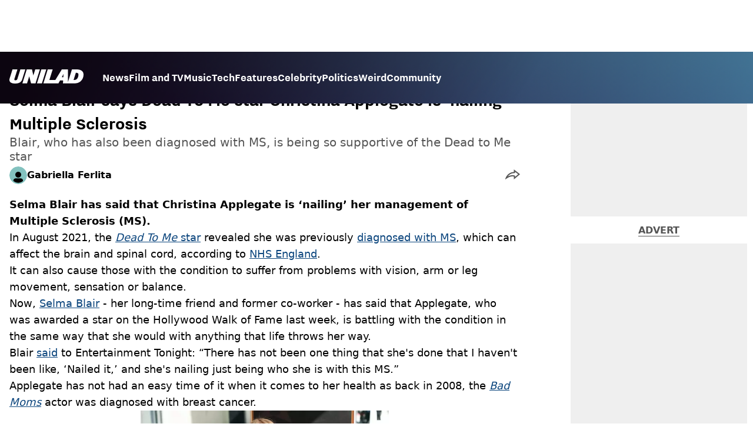

--- FILE ---
content_type: text/html; charset=utf-8
request_url: https://www.unilad.com/celebrity/christina-applegate-selma-blair-interview-20221123
body_size: 43860
content:
<!DOCTYPE html><html lang="en" class="__variable_d22b2f"><head><meta charSet="utf-8"/><link rel="preconnect" href="https://images.ladbible.com"/><meta name="viewport" content="width=device-width, initial-scale=1, viewport-fit=cover"/><link rel="stylesheet" href="/_next/static/css/1f4bd157e6ad3dbd.css" data-precedence="next"/><link rel="stylesheet" href="/_next/static/css/0bd584c151bd1146.css" data-precedence="next"/><link rel="stylesheet" href="/_next/static/css/777ebebfb99a3333.css" data-precedence="next"/><link rel="stylesheet" href="/_next/static/css/4d7fdd8f4e77abc5.css" data-precedence="next"/><link rel="stylesheet" href="/_next/static/css/1a71cc0cdcfec289.css" data-precedence="next"/><link rel="stylesheet" href="/_next/static/css/9070588a8e09ffb6.css" data-precedence="next"/><link rel="stylesheet" href="/_next/static/css/ed7e1db956e733c1.css" data-precedence="next"/><link rel="stylesheet" href="/_next/static/css/3332487513de1dfd.css" data-precedence="next"/><link rel="stylesheet" href="/_next/static/css/f6cb92064641d75e.css" data-precedence="next"/><link rel="stylesheet" href="/_next/static/css/4b08c77f35402236.css" data-precedence="next"/><link rel="stylesheet" href="/_next/static/css/50ca2a38b7db5630.css" data-precedence="next"/><link rel="stylesheet" href="/_next/static/css/5bab9ce9da8c4a33.css" data-precedence="next"/><link rel="stylesheet" href="/_next/static/css/fb29bc87fd64187c.css" data-precedence="next"/><link rel="stylesheet" href="/_next/static/css/d18a24a49f36fad4.css" data-precedence="next"/><link rel="stylesheet" href="/_next/static/css/c2e5857e981fa546.css" data-precedence="next"/><link rel="stylesheet" href="/_next/static/css/504f68cc688c2115.css" data-precedence="next"/><link rel="stylesheet" href="/_next/static/css/6118f2fde7aea843.css" data-precedence="next"/><link rel="stylesheet" href="/_next/static/css/6da7356c06c03582.css" data-precedence="next"/><link rel="preload" as="script" fetchPriority="low" href="/_next/static/chunks/webpack-ce7602d29a7e3252.js"/><script src="/_next/static/chunks/4bd1b696-47593f43dcb427ee.js" async=""></script><script src="/_next/static/chunks/1517-70ae2cf4661ceb62.js" async=""></script><script src="/_next/static/chunks/main-app-7d742eca1cfa08a6.js" async=""></script><script src="/_next/static/chunks/4839-71ffa880935cdceb.js" async=""></script><script src="/_next/static/chunks/9834-ef804c25a2536732.js" async=""></script><script src="/_next/static/chunks/1082-81ee260613474b75.js" async=""></script><script src="/_next/static/chunks/7194-ed0807bf7b2ccbd0.js" async=""></script><script src="/_next/static/chunks/977-074571d863122e8a.js" async=""></script><script src="/_next/static/chunks/app/unilad/layout-91cb1e685777dbb8.js" async=""></script><script src="/_next/static/chunks/4919-ca6485904653e297.js" async=""></script><script src="/_next/static/chunks/1046-36e7a6bedfedac24.js" async=""></script><script src="/_next/static/chunks/8713-1e9864e7fcd66f04.js" async=""></script><script src="/_next/static/chunks/9994-52f492f1ed905117.js" async=""></script><script src="/_next/static/chunks/1054-abd5b48805f36ab4.js" async=""></script><script src="/_next/static/chunks/4619-002045ff57a09cf0.js" async=""></script><script src="/_next/static/chunks/2082-273c4c259107b107.js" async=""></script><script src="/_next/static/chunks/453-5931245a9ce348ad.js" async=""></script><script src="/_next/static/chunks/5840-96cf68d49aa0fb82.js" async=""></script><script src="/_next/static/chunks/app/unilad/content/%5B...staticLink%5D/page-9f97829062fbb255.js" async=""></script><script src="/_next/static/chunks/app/unilad/error-6ad539525619d5ca.js" async=""></script><link rel="preload" href="https://consent.unilad.com/unified/wrapperMessagingWithoutDetection.js" as="script"/><link rel="preload" href="https://cp.unilad.com/now.js" as="script"/><link rel="preload" href="/_next/static/chunks/516.e18411a90e09ff37.js" as="script" fetchPriority="low"/><meta name="next-size-adjust"/><meta name="theme-color" content="#000000"/><title>Selma Blair says Christina Applegate is ‘nailing’ Multiple Sclerosis</title><meta name="description" content="Selma Blair has said that Christina Applegate is ‘nailing’ her management of Multiple Sclerosis (MS)."/><link rel="manifest" href="/manifest.webmanifest"/><meta name="keywords" content="Celebrity, Health, Netflix, Christina Applegate"/><meta name="robots" content="max-video-preview:-1, max-image-preview:large, max-snippet:-1"/><meta name="fb:app_id" content="1760576327287122"/><meta name="version" content="18"/><link rel="canonical" href="https://www.unilad.com/celebrity/christina-applegate-selma-blair-interview-20221123"/><link rel="alternate" type="application/rss+xml" href="https://www.unilad.com/index.rss"/><meta property="og:title" content="Selma Blair says Dead To Me star Christina Applegate is ‘nailing’ Multiple Sclerosis"/><meta property="og:description" content="Selma Blair has said that Christina Applegate is ‘nailing’ her management of Multiple Sclerosis (MS)."/><meta property="og:url" content="https://www.unilad.com/celebrity/christina-applegate-selma-blair-interview-20221123"/><meta property="og:site_name" content="UNILAD"/><meta property="og:image" content="https://images.ladbible.com/ogimage/v3/assets/blt949ea8e16e463049/bltdce7040ab9408fd0/637dcf801bb87c113b2f813d/blairapplegate.jpeg"/><meta property="og:type" content="website"/><meta name="twitter:card" content="summary_large_image"/><meta name="twitter:creator" content="@unilad"/><meta name="twitter:title" content="Selma Blair says Dead To Me star Christina Applegate is ‘nailing’ Multiple Sclerosis"/><meta name="twitter:description" content="Selma Blair has said that Christina Applegate is ‘nailing’ her management of Multiple Sclerosis (MS)."/><meta name="twitter:image" content="https://images.ladbible.com/ogimage/v3/assets/blt949ea8e16e463049/bltdce7040ab9408fd0/637dcf801bb87c113b2f813d/blairapplegate.jpeg"/><link rel="icon" href="/icons/unilad/favicon.ico"/><script src="/_next/static/chunks/polyfills-42372ed130431b0a.js" noModule=""></script></head><body><div class="loading-bar_loader__2fNms" style="--loader-width:0%;--loader-opacity:0"></div><script>(self.__next_s=self.__next_s||[]).push([0,{"children":"window.__GRANULAR__ = {GRAPHQL_CLIENT_URL: \"https://hexa.ladbiblegroup.com/graphql\"}","id":"granular-vars"}])</script><header class="header_menuOffset___wzQ_ header_menu__sGNv3"><div class="header_inner__Zk2rO"><div class="header_mobileHeader____iCl"><div class="header_clickable___H5Eu"><a class="logo-link_link__LJxzo" href="/"><svg aria-label="UNILAD Logo" viewBox="0 0 100 19" fill="none" xmlns="http://www.w3.org/2000/svg"><g clip-path="url(#clip0_101_318)"><path d="M21.4655 0H14.8012L10.8328 12.5845C10.3778 14.0647 9.65538 14.6149 8.16655 14.6149C7.14046 14.6149 6.62023 14.2444 6.62023 13.5146C6.62023 13.3246 6.66718 13.0895 6.77544 12.7341L10.8319 0H4.16663L0.377478 11.9789C0.126465 12.7087 0 13.4337 0 14.1353C0 15.7067 0.706094 16.9744 2.0426 17.8C3.32928 18.5956 5.19942 19 7.59938 19C10.1804 19 12.1751 18.6107 13.6946 17.8104C15.4488 16.8869 16.6176 15.4208 17.2691 13.3284L21.4655 0Z" fill="var(--unilad-logo-color, var(--color-black))"></path><path d="M34.8553 0L32.2657 8.21446L30.4473 0H23.4045L17.5115 18.7762H23.7858L26.7309 9.31944L29.2008 18.7762H35.2357L41.1297 0H34.8553Z" fill="var(--unilad-logo-color, var(--color-black))"></path><path d="M43.0688 0L37.1758 18.7762H43.8401L49.7331 0H43.0688Z" fill="var(--unilad-logo-color, var(--color-black))"></path><path d="M93.168 6.92704C93.168 9.84701 91.7559 14.1917 87.8632 14.1917H86.59L89.5954 4.58355H90.1674C91.2874 4.58355 93.1671 4.88824 93.1671 6.92704M73.0161 6.17754L72.7411 10.4639H70.6803L73.0161 6.17754ZM90.061 0H84.3577L79.0375 16.949L78.9024 0H70.7196L61.9159 14.3412H53.8682L58.3721 0H51.7078L45.8147 18.7762H66.1678L68.2593 14.9233H72.4729L72.2602 18.7762H88.0041C92.6794 18.7762 95.4942 16.7308 97.0319 15.0146C98.9174 12.9099 99.999 10.0445 99.999 7.1518C99.999 2.33974 96.7483 0.000940408 90.0601 0.000940408" fill="var(--unilad-logo-color, var(--color-black))"></path></g><defs><clipPath id="clip0_101_318"><rect width="100" height="19" fill="var(--unilad-logo-color, var(--color-black))"></rect></clipPath></defs></svg></a></div><div class="header_clickable___H5Eu header_menuButton__r_FWl"><div class="lightning_bordered__5S_No lightning_thinBorder___8yI8 lightning_hasNoMargin__2eP82 lightning_lightning__ORdcp"><div class="lightning_inner__gJI_5 lightning_thinBorder___8yI8"><button class="menu-button_button__xm3Ka" type="button" aria-label="Menu"><svg class="menu-button_menuToggle__Ez5Kd" aria-hidden="true" x="0px" y="0px" viewBox="0 0 100 100"><g><path class="menu-button_lineOne__Jm8EW" d="M5 13h90v14H5z"></path><path class="menu-button_lineTwo__q7KyD" d="M5 43h90v14H5z"></path><path class="menu-button_lineThree__prJjH" d="M5 73h90v14H5z"></path></g></svg></button></div></div></div></div><div class="menu_menu__0wPhA "><ul class="menu_menuList__5ZLGo" data-testid="top-level-items"><li class="menu_topLevel__CApmW"><div class="lightning_bordered__5S_No lightning_lightning__ORdcp"><div class="lightning_inner__gJI_5"><a href="/news">News</a></div></div></li><li class="menu_topLevel__CApmW"><div class="lightning_bordered__5S_No lightning_lightning__ORdcp"><div class="lightning_inner__gJI_5"><a href="/film-and-tv">Film and TV</a></div></div></li><li class="menu_topLevel__CApmW"><div class="lightning_bordered__5S_No lightning_lightning__ORdcp"><div class="lightning_inner__gJI_5"><a href="/music">Music</a></div></div></li><li class="menu_topLevel__CApmW"><div class="lightning_bordered__5S_No lightning_lightning__ORdcp"><div class="lightning_inner__gJI_5"><a href="/technology">Tech</a></div></div></li><li class="menu_topLevel__CApmW"><div class="lightning_bordered__5S_No lightning_lightning__ORdcp"><div class="lightning_inner__gJI_5"><a href="/features">Features</a></div></div></li><li class="menu_topLevel__CApmW"><div class="lightning_bordered__5S_No lightning_lightning__ORdcp"><div class="lightning_inner__gJI_5"><a href="/celebrity">Celebrity</a></div></div></li><li class="menu_topLevel__CApmW"><div class="lightning_bordered__5S_No lightning_lightning__ORdcp"><div class="lightning_inner__gJI_5"><a href="/politics">Politics</a></div></div></li><li class="menu_topLevel__CApmW"><div class="lightning_bordered__5S_No lightning_lightning__ORdcp"><div class="lightning_inner__gJI_5"><a href="/weird">Weird</a></div></div></li><li class="menu_topLevel__CApmW"><div class="lightning_bordered__5S_No lightning_lightning__ORdcp"><div class="lightning_inner__gJI_5"><a href="/community">Community</a></div></div></li></ul><div class="progress-nodes_verticalLine__tvCd_"><div class="progress-nodes_nodeContainer__pOJSo" data-testid="progress-nodes"><button type="button" class="progress-nodes_nodeWrapper__gj8LD" label="Node"><div class="progress-nodes_node__3J870" style="opacity:50%"></div></button><button type="button" class="progress-nodes_nodeWrapper__gj8LD" label="Node"><div class="progress-nodes_node__3J870" style="opacity:undefined%"></div></button><button type="button" class="progress-nodes_nodeWrapper__gj8LD" label="Node"><div class="progress-nodes_node__3J870" style="opacity:undefined%"></div></button><button type="button" class="progress-nodes_nodeWrapper__gj8LD" label="Node"><div class="progress-nodes_node__3J870" style="opacity:undefined%"></div></button><button type="button" class="progress-nodes_nodeWrapper__gj8LD" label="Node"><div class="progress-nodes_node__3J870" style="opacity:undefined%"></div></button><button type="button" class="progress-nodes_nodeWrapper__gj8LD" label="Node"><div class="progress-nodes_node__3J870" style="opacity:undefined%"></div></button><button type="button" class="progress-nodes_nodeWrapper__gj8LD" label="Node"><div class="progress-nodes_node__3J870" style="opacity:undefined%"></div></button><button type="button" class="progress-nodes_nodeWrapper__gj8LD" label="Node"><div class="progress-nodes_node__3J870" style="opacity:undefined%"></div></button><button type="button" class="progress-nodes_nodeWrapper__gj8LD" label="Node"><div class="progress-nodes_node__3J870" style="opacity:undefined%"></div></button></div></div></div></div></header><main class="article_main__eth__ "><!--$?--><template id="B:0"></template><div class="article-page-skeleton_background__h2J4n"></div><section class="article-page-skeleton_articleTemplate__wf_AG"><div class="article-page-skeleton_leftColumn__28Isu"><div class="article-page-skeleton_featuredImage__TCTAW skeleton"></div><div class="article-page-skeleton_articleMeta__CtmfM"><div class="article-page-skeleton_title__NiWuq skeleton"></div><div class="article-page-skeleton_summary__TaOt4 skeleton"></div><div class="article-page-skeleton_authorWrapper__spgI2"><div class="article-page-skeleton_authorImage__jHoQL skeleton"></div><div class="article-page-skeleton_authorName__J7i7J skeleton"></div></div><div class="article-page-skeleton_time__QyPx_ skeleton"></div></div><div class="article-page-skeleton_body__Lm23z"><div class="article-page-skeleton_bodyBlock__Dv089"><div class="article-page-skeleton_text__67dM1 skeleton"></div><div class="article-page-skeleton_text__67dM1 skeleton"></div><div class="article-page-skeleton_text__67dM1 skeleton"></div><div class="article-page-skeleton_text__67dM1 skeleton"></div></div><div class="article-page-skeleton_bodyBlock__Dv089"><div class="article-page-skeleton_text__67dM1 skeleton"></div><div class="article-page-skeleton_text__67dM1 skeleton"></div><div class="article-page-skeleton_text__67dM1 skeleton"></div><div class="article-page-skeleton_text__67dM1 skeleton"></div></div><div class="article-page-skeleton_embed__E6BSi skeleton"></div><div class="article-page-skeleton_bodyBlock__Dv089"><div class="article-page-skeleton_text__67dM1 skeleton"></div><div class="article-page-skeleton_text__67dM1 skeleton"></div><div class="article-page-skeleton_text__67dM1 skeleton"></div><div class="article-page-skeleton_text__67dM1 skeleton"></div></div><div class="article-page-skeleton_bodyBlock__Dv089"><div class="article-page-skeleton_text__67dM1 skeleton"></div><div class="article-page-skeleton_text__67dM1 skeleton"></div><div class="article-page-skeleton_text__67dM1 skeleton"></div><div class="article-page-skeleton_text__67dM1 skeleton"></div></div></div></div><div class="article-page-skeleton_rightColumn__S5tWK"><span class="article-page-skeleton_advert__RoXpj skeleton"></span><span class="article-page-skeleton_advert__RoXpj skeleton" style="--custom-height:600px"></span><span class="article-page-skeleton_advert__RoXpj skeleton"></span></div></section><!--/$--></main><footer class="footer_footer__IaZdr"><div class="footer_inner__Qj8qs"><div class="footer_links__731Yg"><div class="footer-links_links__QuEBb"><ul><li><a class="footer-links_link__lUYgh" target="_blank" href="/cdn-cgi/l/email-protection#402124362532342933292e27003428252c21242229222c2527322f35306e232f2d7f3335222a2523347d0124362532342933292e27">Advertise</a></li><li><a class="footer-links_link__lUYgh" target="_blank" href="http://www.ladbiblegroup.com/terms-conditions/">Terms</a></li><li><a class="footer-links_link__lUYgh" target="_blank" href="http://www.ladbiblegroup.com/privacy/">Privacy &amp; Cookies</a></li><li><a class="footer-links_link__lUYgh" target="_blank" href="http://www.ladbiblegroup.com/">LADbible Group</a></li><li><a class="footer-links_link__lUYgh" target="_blank" href="https://www.ladbible.com/">LADbible</a></li><li><a class="footer-links_link__lUYgh" target="_blank" href="https://www.sportbible.com/">SPORTbible</a></li><li><a class="footer-links_link__lUYgh" target="_blank" href="https://www.gamingbible.com/">GAMINGbible</a></li><li><a class="footer-links_link__lUYgh" target="_blank" href="https://www.tyla.com/">Tyla</a></li><li><a class="footer-links_link__lUYgh" target="_blank" href="https://www.uniladtech.com/">UNILAD Tech</a></li><li><a class="footer-links_link__lUYgh" target="_blank" href="https://www.foodbible.com/">FOODbible</a></li><li><a class="footer-links_link__lUYgh" target="_blank" href="http://www.thecontentbible.com/">License Our Content</a></li><li><a class="footer-links_link__lUYgh" href="/about-and-contact">About Us &amp; Contact</a></li><li><a class="footer-links_link__lUYgh" target="_blank" href="https://jobs.ladbiblegroup.com/">Jobs</a></li><li><a class="footer-links_link__lUYgh" href="/latest">Latest</a></li><li><a class="footer-links_link__lUYgh" href="/index/tags">Topics A-Z</a></li><li><a class="footer-links_link__lUYgh" href="/index/authors">Authors</a></li><li><button class="footer-links_link__lUYgh footer-links_privacy__1tk3b" type="button" id="pmLink">Privacy Settings</button></li></ul></div></div><div class="footer_socials__FYr9t"><div class="social-links_container__qZM_6"><div class="social-links_socials__idRw7"><a target="_blank" href="https://www.facebook.com/uniladmag"><div class="social-icon_socialIcon__qz1Nv" data-testid="icon-facebook"><svg xmlns="http://www.w3.org/2000/svg" fill="none" viewBox="0 0 50 50" role="img"><title>Facebook</title><path fill="currentColor" d="M18.63,50H28.8V24.79h7.1l0.75-8.43H28.8c0,0,0-3.15,0-4.8c0-2,0.4-2.78,2.35-2.78c1.56,0,5.51,0,5.51,0V0c0,0-5.8,0-7.05,0c-7.58,0-10.99,3.3-10.99,9.6c0,5.5,0,6.74,0,6.74h-5.3v8.54h5.3V50z"></path></svg></div></a><a target="_blank" href="https://www.instagram.com/unilad"><div class="social-icon_socialIcon__qz1Nv" data-testid="icon-insta"><svg viewBox="0 0 50 50" fill="none" xmlns="http://www.w3.org/2000/svg" role="img"><title>Instagram</title><path fill="currentColor" d="M25.02,4.62c6.68,0,7.46,0,10.09,0.15c1.58,0.03,3.15,0.31,4.64,0.85c1.08,0.4,2.06,1.04,2.86,1.87c0.83,0.8,1.48,1.77,1.88,2.85c0.55,1.48,0.84,3.04,0.85,4.62c0.13,2.62,0.15,3.42,0.15,10.06c0,6.64,0,7.42-0.15,10.04c-0.01,1.58-0.3,3.14-0.85,4.62c-0.41,1.08-1.05,2.06-1.88,2.87c-0.8,0.82-1.78,1.45-2.86,1.86c-1.49,0.55-3.05,0.84-4.64,0.86c-2.63,0.11-3.41,0.13-10.09,0.13c-6.68,0-7.45-0.08-10.14-0.08c-1.58-0.02-3.15-0.31-4.64-0.86c-1.08-0.4-2.05-1.03-2.86-1.86c-0.83-0.8-1.47-1.78-1.88-2.87c-0.55-1.48-0.84-3.04-0.85-4.62c-0.13-2.62-0.15-3.4-0.15-10.04c0-6.64,0-7.44,0.15-10.06c0.01-1.58,0.3-3.14,0.85-4.62c0.4-1.08,1.04-2.05,1.88-2.85c0.8-0.83,1.78-1.47,2.86-1.87c1.49-0.53,3.06-0.82,4.64-0.85c2.63-0.13,3.41-0.15,10.08-0.15L25.02,4.62z M24.96,0.19c-6.78,0-7.63,0-10.29,0.15c-2.07,0.04-4.11,0.43-6.04,1.16C6.96,2.11,5.45,3.09,4.2,4.36C2.93,5.6,1.95,7.11,1.32,8.77c-0.73,1.93-1.13,3.97-1.16,6.04C0.03,17.46,0,18.31,0,25.07c0,6.76,0,7.6,0.16,10.26c0.04,2.06,0.43,4.11,1.16,6.04c0.63,1.66,1.61,3.16,2.87,4.4c1.27,1.26,2.81,2.22,4.49,2.82c1.94,0.71,3.98,1.1,6.04,1.16c2.66,0.11,3.51,0.15,10.29,0.15c6.78,0,7.64,0,10.31-0.15c2.06-0.05,4.11-0.44,6.04-1.16c1.67-0.63,3.18-1.61,4.43-2.88c1.27-1.24,2.25-2.74,2.87-4.4c0.73-1.93,1.12-3.98,1.16-6.04C49.97,32.6,50,31.76,50,25c0-6.76,0-7.6-0.16-10.26c-0.03-2.06-0.43-4.11-1.16-6.04c-0.62-1.66-1.6-3.17-2.87-4.41c-1.25-1.27-2.76-2.24-4.43-2.87c-1.93-0.73-3.98-1.12-6.04-1.16c-2.66-0.13-3.51-0.15-10.31-0.15"></path><path fill="currentColor" d="M25.02,12.2c-1.68,0-3.35,0.33-4.9,0.97c-1.55,0.64-2.97,1.58-4.16,2.77s-2.13,2.6-2.77,4.15c-0.64,1.55-0.97,3.21-0.97,4.89c0,3.38,1.35,6.63,3.75,9.02c2.4,2.39,5.66,3.74,9.06,3.74c1.68,0,3.35-0.33,4.91-0.97c1.56-0.64,2.97-1.58,4.16-2.77s2.14-2.59,2.78-4.14c0.64-1.55,0.98-3.21,0.98-4.89c0-1.68-0.33-3.34-0.97-4.89c-0.64-1.55-1.59-2.96-2.78-4.15s-2.61-2.13-4.16-2.77C28.38,12.53,26.71,12.2,25.02,12.2z M25.02,33.27c-2.2,0-4.32-0.87-5.88-2.43c-1.56-1.55-2.44-3.66-2.44-5.86c0-1.09,0.21-2.17,0.63-3.18c0.42-1.01,1.03-1.92,1.8-2.69c0.77-0.77,1.69-1.38,2.7-1.8c1.01-0.42,2.09-0.63,3.19-0.63c2.21,0,4.33,0.87,5.89,2.43c1.56,1.56,2.44,3.67,2.44,5.87c0,1.09-0.22,2.17-0.63,3.17c-0.42,1.01-1.03,1.92-1.81,2.69c-0.77,0.77-1.69,1.38-2.7,1.8C27.2,33.06,26.12,33.27,25.02,33.27z"></path></svg></div></a><a target="_blank" href="https://x.com/unilad"><div class="social-icon_socialIcon__qz1Nv" data-testid="icon-x"><svg xmlns="http://www.w3.org/2000/svg" fill="none" viewBox="0 0 50 50" role="img"><title>X</title><path fill="currentColor" stroke="currentColor" stroke-width="0.5" d="M0.12,1.6l19.3,25.81L0,48.4h4.37l17.01-18.37L35.12,48.4H50L29.61,21.14L47.69,1.6h-4.37L27.66,18.52L15,1.6H0.12z M6.55,4.82h6.84l30.18,40.36h-6.84L6.55,4.82z"></path></svg></div></a><a target="_blank" href="https://www.threads.net/@unilad"><div class="social-icon_socialIcon__qz1Nv" data-testid="icon-threads"><svg role="img" viewBox="0 0 50 50" xmlns="http://www.w3.org/2000/svg"><title>Threads</title><path fill="currentColor" d="M36.96,23.17c-0.21-0.11-0.43-0.21-0.65-0.29c-0.38-7.12-4.27-11.19-10.79-11.23c-0.03,0-0.06,0-0.09,0c-3.91,0-7.15,1.67-9.15,4.7l3.58,2.46c1.49-2.27,3.84-2.74,5.57-2.74c0.02,0,0.04,0,0.06,0c2.15,0.01,3.77,0.63,4.81,1.86c0.76,0.89,1.28,2.11,1.53,3.66c-1.9-0.32-3.96-0.43-6.17-0.3c-6.2,0.36-10.19,3.97-9.92,9c0.14,2.55,1.41,4.75,3.57,6.18c1.84,1.21,4.2,1.8,6.66,1.67c3.24-0.19,5.79-1.42,7.56-3.68c1.36-1.72,2.21-3.95,2.58-6.76c1.55,0.94,2.7,2.17,3.33,3.64c1.07,2.51,1.14,6.63-2.23,9.99c-2.95,2.95-6.49,4.22-11.85,4.26c-5.94-0.04-10.43-1.94-13.35-5.66C9.28,36.45,7.87,31.43,7.81,25c0.06-6.43,1.47-11.45,4.21-14.92c2.92-3.72,7.41-5.62,13.35-5.66c5.99,0.04,10.56,1.95,13.58,5.68c1.49,1.84,2.61,4.13,3.35,6.82l4.21-1.12c-0.9-3.3-2.31-6.14-4.23-8.51C38.39,2.5,32.71,0.05,25.39,0h-0.03C18.04,0.05,12.42,2.51,8.64,7.31c-3.36,4.27-5.09,10.21-5.15,17.67v0.04c0.06,7.45,1.79,13.4,5.15,17.67c3.78,4.8,9.4,7.27,16.72,7.31h0.03c6.49-0.05,11.07-1.75,14.85-5.52c4.93-4.93,4.79-11.11,3.16-14.91C42.23,26.85,40,24.64,36.96,23.17z M25.74,33.73c-2.71,0.15-5.55-1.07-5.68-3.68c-0.1-1.94,1.38-4.1,5.85-4.37c0.52-0.03,1.02-0.04,1.51-0.04c1.62,0,3.13,0.16,4.52,0.46C31.42,32.54,28.4,33.58,25.74,33.73z"></path></svg></div></a><a target="_blank" href="https://www.tiktok.com/@unilad?lang=en"><div class="social-icon_socialIcon__qz1Nv" data-testid="icon-tiktok"><svg viewBox="0 0 50 50" fill="none" xmlns="http://www.w3.org/2000/svg" role="img"><title>TikTok</title><path fill="currentColor" d="M46.64,12.18c0-0.22-0.01-0.24-0.24-0.23c-0.57,0-1.13-0.06-1.68-0.15c-2.02-0.3-8.58-3.76-9.69-9.41c-0.02-0.11-0.27-1.51-0.27-2.11c0-0.26,0-0.27-0.26-0.27c-0.06,0-0.12,0-0.18,0C31.76,0,29.2,0,26.63,0c-0.52,0-0.45-0.06-0.45,0.45c0,11.18,0,22.35,0,33.53c0,0.42-0.01,0.83-0.09,1.24c-0.39,2.16-1.49,3.86-3.35,5.01c-1.61,1-3.37,1.29-5.23,0.91c-0.59-0.12-1.14-0.34-1.69-0.56c-0.05-0.04-0.09-0.08-0.13-0.12c-0.18-0.16-0.39-0.29-0.59-0.43c-2.37-1.65-3.5-3.94-3.16-6.81c0.35-2.91,2.01-4.89,4.76-5.9c0.82-0.3,1.68-0.43,2.56-0.38c0.57,0.03,1.13,0.1,1.67,0.26c0.19,0.05,0.29-0.01,0.3-0.21c0-0.07,0-0.14,0-0.21c0-2.01-0.07-6.39-0.09-6.4c0-0.57,0-1.16,0.02-1.73c0-0.17-0.08-0.2-0.22-0.21c-1.04-0.12-2.07-0.15-3.11-0.07c-1.44,0.1-2.83,0.4-4.19,0.89c-2.16,0.78-4.06,1.99-5.69,3.6c-1.41,1.39-2.51,2.98-3.32,4.79c-0.78,1.72-1.22,3.54-1.34,5.42c-0.05,0.82-0.05,1.64,0.03,2.46c0.1,1.13,0.32,2.24,0.66,3.33c0.98,3.12,2.78,5.67,5.33,7.7c0.26,0.21,0.51,0.43,0.82,0.56c0.13,0.12,0.26,0.23,0.39,0.35c0.41,0.31,0.85,0.58,1.32,0.8c2.85,1.41,5.85,1.99,9.02,1.6c4.11-0.51,7.53-2.33,10.22-5.48c2.53-2.97,3.76-6.44,3.79-10.34c0.03-5.57,0.01-11.13,0.01-16.7c0-0.13-0.07-0.32,0.07-0.39c0.11-0.05,0.23,0.1,0.34,0.17c2.06,1.36,4.29,2.35,6.69,2.9c1.4,0.32,2.81,0.52,4.26,0.52c0.45,0,0.51-0.02,0.51-0.48C46.74,18.1,46.64,12.7,46.64,12.18L46.64,12.18z"></path></svg></div></a><a target="_blank" href="https://www.youtube.com/channel/UCnQWRzqPuCpOw0aJ4HwQjIQ"><div class="social-icon_socialIcon__qz1Nv" data-testid="icon-youtube"><svg viewBox="0 0 50 50" fill="none" xmlns="http://www.w3.org/2000/svg" role="img"><title>YouTube</title><path fill="currentColor" d="M39.61,7.91H10.38c-2.75,0-5.39,1.05-7.34,2.93C1.09,12.72,0,15.27,0,17.92v14.16c0,2.66,1.09,5.2,3.04,7.08c1.95,1.88,4.59,2.93,7.34,2.93h29.23c2.75,0,5.4-1.05,7.35-2.93c1.95-1.88,3.04-4.42,3.04-7.08V18c0.01-1.32-0.25-2.63-0.77-3.86c-0.52-1.22-1.28-2.34-2.25-3.27c-0.96-0.94-2.11-1.68-3.38-2.19C42.34,8.17,40.99,7.91,39.61,7.91z M32.57,25.65L18.9,31.98c-0.08,0.04-0.18,0.05-0.27,0.05c-0.09-0.01-0.18-0.04-0.26-0.08s-0.14-0.11-0.19-0.19c-0.05-0.08-0.07-0.16-0.07-0.25V18.54c0-0.09,0.02-0.18,0.07-0.26c0.04-0.08,0.11-0.14,0.19-0.19c0.08-0.05,0.17-0.08,0.26-0.08c0.09,0,0.19,0.02,0.27,0.06l13.69,6.68c0.07,0.05,0.14,0.12,0.18,0.2c0.04,0.08,0.07,0.17,0.06,0.26c0,0.09-0.02,0.18-0.07,0.25C32.71,25.54,32.65,25.6,32.57,25.65z"></path></svg></div></a></div></div></div><div class="footer_submit__T_J4g"><div class="submit-content_submit__jIIv7"><div class="lightning_bordered__5S_No lightning_thinBorder___8yI8 lightning_lightning__ORdcp"><div class="lightning_inner__gJI_5 lightning_thinBorder___8yI8"><a target="_blank" class="submit-content_submitContent__o5zTk" href="/submit">Submit Your Content</a></div></div></div></div></div></footer><script data-cfasync="false" src="/cdn-cgi/scripts/5c5dd728/cloudflare-static/email-decode.min.js"></script><script src="/_next/static/chunks/webpack-ce7602d29a7e3252.js" async=""></script><div hidden id="S:0"><script id="content-json-ld" type="application/ld+json">{"@context":"https://schema.org","@type":"NewsArticle","mainEntityOfPage":{"@type":"WebPage","@id":"https://www.unilad.com/celebrity/christina-applegate-selma-blair-interview-20221123"},"headline":"Selma Blair says Christina Applegate is ‘nailing’ Multiple Sclerosis","description":"Selma Blair has said that Christina Applegate is ‘nailing’ her management of Multiple Sclerosis (MS).","image":{"@type":"ImageObject","url":"https://images.ladbible.com/resize?type=webp&quality=70&width=1200&fit=contain&gravity=auto&url=https://images.ladbiblegroup.com/v3/assets/blt949ea8e16e463049/bltdce7040ab9408fd0/637dcf801bb87c113b2f813d/blairapplegate.jpeg","width":1200,"height":675},"datePublished":"2022-11-23T08:00:32.860Z","dateModified":"2024-06-05T08:41:02.138Z","articleSection":["Celebrity"],"keywords":["Celebrity","Health","Netflix","Christina Applegate"],"author":{"@type":"Person","name":"Gabriella Ferlita","url":"https://www.unilad.com/author/gabriella-ferlita"},"publisher":{"@type":"Organization","name":"unilad","logo":{"@type":"ImageObject","url":"https://www.unilad.com/_next/static/media/unilad.5100353a.png","width":281,"height":65}}}</script><script id="breadcrumb-json-ld" type="application/ld+json">[{"@context":"https://schema.org","@type":"BreadcrumbList","itemListElement":[{"@type":"ListItem","position":1,"name":"celebrity","item":"https://www.unilad.com/celebrity"}]}]</script><template id="P:1"></template></div><script>(self.__next_f=self.__next_f||[]).push([0])</script><script>self.__next_f.push([1,"17:\"$Sreact.fragment\"\n18:I[15244,[],\"\"]\n19:I[43866,[],\"\"]\n1c:I[86213,[],\"OutletBoundary\"]\n1e:I[86213,[],\"MetadataBoundary\"]\n20:I[86213,[],\"ViewportBoundary\"]\n22:I[34835,[],\"\"]\n23:I[95693,[\"4839\",\"static/chunks/4839-71ffa880935cdceb.js\",\"9834\",\"static/chunks/9834-ef804c25a2536732.js\",\"1082\",\"static/chunks/1082-81ee260613474b75.js\",\"7194\",\"static/chunks/7194-ed0807bf7b2ccbd0.js\",\"977\",\"static/chunks/977-074571d863122e8a.js\",\"6539\",\"static/chunks/app/unilad/layout-91cb1e685777dbb8.js\"],\"LoadingBar\"]\n1:HL[\"/_next/static/media/1233310f1e334cb7-s.p.woff2\",\"font\",{\"crossOrigin\":\"\",\"type\":\"font/woff2\"}]\n2:HL[\"/_next/static/media/7315c1110f320660-s.p.woff2\",\"font\",{\"crossOrigin\":\"\",\"type\":\"font/woff2\"}]\n3:HL[\"/_next/static/media/869b133ddc122fc8-s.p.woff2\",\"font\",{\"crossOrigin\":\"\",\"type\":\"font/woff2\"}]\n4:HL[\"/_next/static/media/c748ac5e258826cd-s.p.woff2\",\"font\",{\"crossOrigin\":\"\",\"type\":\"font/woff2\"}]\n5:HL[\"/_next/static/css/1f4bd157e6ad3dbd.css\",\"style\"]\n6:HL[\"/_next/static/css/0bd584c151bd1146.css\",\"style\"]\n7:HL[\"/_next/static/css/777ebebfb99a3333.css\",\"style\"]\n8:HL[\"/_next/static/css/4d7fdd8f4e77abc5.css\",\"style\"]\n9:HL[\"/_next/static/css/1a71cc0cdcfec289.css\",\"style\"]\na:HL[\"/_next/static/css/9070588a8e09ffb6.css\",\"style\"]\nb:HL[\"/_next/static/css/ed7e1db956e733c1.css\",\"style\"]\nc:HL[\"/_next/static/css/3332487513de1dfd.css\",\"style\"]\nd:HL[\"/_next/static/css/f6cb92064641d75e.css\",\"style\"]\ne:HL[\"/_next/static/css/4b08c77f35402236.css\",\"style\"]\nf:HL[\"/_next/static/css/50ca2a38b7db5630.css\",\"style\"]\n10:HL[\"/_next/static/css/5bab9ce9da8c4a33.css\",\"style\"]\n11:HL[\"/_next/static/css/fb29bc87fd64187c.css\",\"style\"]\n12:HL[\"/_next/static/css/d18a24a49f36fad4.css\",\"style\"]\n13:HL[\"/_next/static/css/c2e5857e981fa546.css\",\"style\"]\n14:HL[\"/_next/static/css/504f68cc688c2115.css\",\"style\"]\n15:HL[\"/_next/static/css/6118f2fde7aea843.css\",\"style\"]\n16:HL[\"/_next/static/css/6da7356c06c03582.css\",\"style\"]\n"])</script><script>self.__next_f.push([1,"0:{\"P\":null,\"b\":\"0iXk9DS3in9bIMk7LftKO\",\"p\":\"\",\"c\":[\"\",\"celebrity\",\"christina-applegate-selma-blair-interview-20221123?geo=us\u0026isUSA=\u0026isAdPixelSpacing=true\"],\"i\":false,\"f\":[[[\"\",{\"children\":[\"unilad\",{\"children\":[\"content\",{\"children\":[[\"staticLink\",\"celebrity/christina-applegate-selma-blair-interview-20221123\",\"c\"],{\"children\":[\"__PAGE__?{\\\"geo\\\":\\\"us\\\",\\\"isUSA\\\":\\\"\\\",\\\"isAdPixelSpacing\\\":\\\"true\\\"}\",{}]}]}]},\"$undefined\",\"$undefined\",true]}],[\"\",[\"$\",\"$17\",\"c\",{\"children\":[null,[\"$\",\"$L18\",null,{\"parallelRouterKey\":\"children\",\"segmentPath\":[\"children\"],\"error\":\"$undefined\",\"errorStyles\":\"$undefined\",\"errorScripts\":\"$undefined\",\"template\":[\"$\",\"$L19\",null,{}],\"templateStyles\":\"$undefined\",\"templateScripts\":\"$undefined\",\"notFound\":[[\"$\",\"title\",null,{\"children\":\"404: This page could not be found.\"}],[\"$\",\"div\",null,{\"style\":{\"fontFamily\":\"system-ui,\\\"Segoe UI\\\",Roboto,Helvetica,Arial,sans-serif,\\\"Apple Color Emoji\\\",\\\"Segoe UI Emoji\\\"\",\"height\":\"100vh\",\"textAlign\":\"center\",\"display\":\"flex\",\"flexDirection\":\"column\",\"alignItems\":\"center\",\"justifyContent\":\"center\"},\"children\":[\"$\",\"div\",null,{\"children\":[[\"$\",\"style\",null,{\"dangerouslySetInnerHTML\":{\"__html\":\"body{color:#000;background:#fff;margin:0}.next-error-h1{border-right:1px solid rgba(0,0,0,.3)}@media (prefers-color-scheme:dark){body{color:#fff;background:#000}.next-error-h1{border-right:1px solid rgba(255,255,255,.3)}}\"}}],[\"$\",\"h1\",null,{\"className\":\"next-error-h1\",\"style\":{\"display\":\"inline-block\",\"margin\":\"0 20px 0 0\",\"padding\":\"0 23px 0 0\",\"fontSize\":24,\"fontWeight\":500,\"verticalAlign\":\"top\",\"lineHeight\":\"49px\"},\"children\":\"404\"}],[\"$\",\"div\",null,{\"style\":{\"display\":\"inline-block\"},\"children\":[\"$\",\"h2\",null,{\"style\":{\"fontSize\":14,\"fontWeight\":400,\"lineHeight\":\"49px\",\"margin\":0},\"children\":\"This page could not be found.\"}]}]]}]}]],\"notFoundStyles\":[]}]]}],{\"children\":[\"unilad\",[\"$\",\"$17\",\"c\",{\"children\":[[[\"$\",\"link\",\"0\",{\"rel\":\"stylesheet\",\"href\":\"/_next/static/css/1f4bd157e6ad3dbd.css\",\"precedence\":\"next\",\"crossOrigin\":\"$undefined\",\"nonce\":\"$undefined\"}],[\"$\",\"link\",\"1\",{\"rel\":\"stylesheet\",\"href\":\"/_next/static/css/0bd584c151bd1146.css\",\"precedence\":\"next\",\"crossOrigin\":\"$undefined\",\"nonce\":\"$undefined\"}],[\"$\",\"link\",\"2\",{\"rel\":\"stylesheet\",\"href\":\"/_next/static/css/777ebebfb99a3333.css\",\"precedence\":\"next\",\"crossOrigin\":\"$undefined\",\"nonce\":\"$undefined\"}],[\"$\",\"link\",\"3\",{\"rel\":\"stylesheet\",\"href\":\"/_next/static/css/4d7fdd8f4e77abc5.css\",\"precedence\":\"next\",\"crossOrigin\":\"$undefined\",\"nonce\":\"$undefined\"}],[\"$\",\"link\",\"4\",{\"rel\":\"stylesheet\",\"href\":\"/_next/static/css/1a71cc0cdcfec289.css\",\"precedence\":\"next\",\"crossOrigin\":\"$undefined\",\"nonce\":\"$undefined\"}],[\"$\",\"link\",\"5\",{\"rel\":\"stylesheet\",\"href\":\"/_next/static/css/9070588a8e09ffb6.css\",\"precedence\":\"next\",\"crossOrigin\":\"$undefined\",\"nonce\":\"$undefined\"}],[\"$\",\"link\",\"6\",{\"rel\":\"stylesheet\",\"href\":\"/_next/static/css/ed7e1db956e733c1.css\",\"precedence\":\"next\",\"crossOrigin\":\"$undefined\",\"nonce\":\"$undefined\"}],[\"$\",\"link\",\"7\",{\"rel\":\"stylesheet\",\"href\":\"/_next/static/css/3332487513de1dfd.css\",\"precedence\":\"next\",\"crossOrigin\":\"$undefined\",\"nonce\":\"$undefined\"}]],\"$L1a\"]}],{\"children\":[\"content\",[\"$\",\"$17\",\"c\",{\"children\":[null,[\"$\",\"$L18\",null,{\"parallelRouterKey\":\"children\",\"segmentPath\":[\"children\",\"unilad\",\"children\",\"content\",\"children\"],\"error\":\"$undefined\",\"errorStyles\":\"$undefined\",\"errorScripts\":\"$undefined\",\"template\":[\"$\",\"$L19\",null,{}],\"templateStyles\":\"$undefined\",\"templateScripts\":\"$undefined\",\"notFound\":\"$undefined\",\"notFoundStyles\":\"$undefined\"}]]}],{\"children\":[[\"staticLink\",\"celebrity/christina-applegate-selma-blair-interview-20221123\",\"c\"],[\"$\",\"$17\",\"c\",{\"children\":[null,[\"$\",\"$L18\",null,{\"parallelRouterKey\":\"children\",\"segmentPath\":[\"children\",\"unilad\",\"children\",\"content\",\"children\",\"$0:f:0:1:2:children:2:children:2:children:0\",\"children\"],\"error\":\"$undefined\",\"errorStyles\":\"$undefined\",\"errorScripts\":\"$undefined\",\"template\":[\"$\",\"$L19\",null,{}],\"templateStyles\":\"$undefined\",\"templateScripts\":\"$undefined\",\"notFound\":\"$undefined\",\"notFoundStyles\":\"$undefined\"}]]}],{\"children\":[\"__PAGE__\",[\"$\",\"$17\",\"c\",{\"children\":[\"$L1b\",[[\"$\",\"link\",\"0\",{\"rel\":\"stylesheet\",\"href\":\"/_next/static/css/f6cb92064641d75e.css\",\"precedence\":\"next\",\"crossOrigin\":\"$undefined\",\"nonce\":\"$undefined\"}],[\"$\",\"link\",\"1\",{\"rel\":\"stylesheet\",\"href\":\"/_next/static/css/4b08c77f35402236.css\",\"precedence\":\"next\",\"crossOrigin\":\"$undefined\",\"nonce\":\"$undefined\"}],[\"$\",\"link\",\"2\",{\"rel\":\"stylesheet\",\"href\":\"/_next/static/css/50ca2a38b7db5630.css\",\"precedence\":\"next\",\"crossOrigin\":\"$undefined\",\"nonce\":\"$undefined\"}],[\"$\",\"link\",\"3\",{\"rel\":\"stylesheet\",\"href\":\"/_next/static/css/5bab9ce9da8c4a33.css\",\"precedence\":\"next\",\"crossOrigin\":\"$undefined\",\"nonce\":\"$undefined\"}],[\"$\",\"link\",\"4\",{\"rel\":\"stylesheet\",\"href\":\"/_next/static/css/fb29bc87fd64187c.css\",\"precedence\":\"next\",\"crossOrigin\":\"$undefined\",\"nonce\":\"$undefined\"}],[\"$\",\"link\",\"5\",{\"rel\":\"stylesheet\",\"href\":\"/_next/static/css/d18a24a49f36fad4.css\",\"precedence\":\"next\",\"crossOrigin\":\"$undefined\",\"nonce\":\"$undefined\"}],[\"$\",\"link\",\"6\",{\"rel\":\"stylesheet\",\"href\":\"/_next/static/css/c2e5857e981fa546.css\",\"precedence\":\"next\",\"crossOrigin\":\"$undefined\",\"nonce\":\"$undefined\"}],[\"$\",\"link\",\"7\",{\"rel\":\"stylesheet\",\"href\":\"/_next/static/css/504f68cc688c2115.css\",\"precedence\":\"next\",\"crossOrigin\":\"$undefined\",\"nonce\":\"$undefined\"}],[\"$\",\"link\",\"8\",{\"rel\":\"stylesheet\",\"href\":\"/_next/static/css/6118f2fde7aea843.css\",\"precedence\":\"next\",\"crossOrigin\":\"$undefined\",\"nonce\":\"$undefined\"}],[\"$\",\"link\",\"9\",{\"rel\":\"stylesheet\",\"href\":\"/_next/static/css/6da7356c06c03582.css\",\"precedence\":\"next\",\"crossOrigin\":\"$undefined\",\"nonce\":\"$undefined\"}]],[\"$\",\"$L1c\",null,{\"children\":\"$L1d\"}]]}],{},null]},null]},null]},null]},null],[\"$\",\"$17\",\"h\",{\"children\":[null,[\"$\",\"$17\",\"7n4079i-humLncjnbbUpo\",{\"children\":[[\"$\",\"$L1e\",null,{\"children\":\"$L1f\"}],[\"$\",\"$L20\",null,{\"children\":\"$L21\"}],[\"$\",\"meta\",null,{\"name\":\"next-size-adjust\"}]]}]]}]]],\"m\":\"$undefined\",\"G\":[\"$22\",\"$undefined\"],\"s\":false,\"S\":false}\n"])</script><script>self.__next_f.push([1,"1a:[\"$\",\"html\",null,{\"lang\":\"en\",\"className\":\"__variable_d22b2f\",\"children\":[\"$\",\"body\",null,{\"children\":[[\"$\",\"$L23\",null,{}],\"$L24\"]}]}]\n21:[[\"$\",\"meta\",\"0\",{\"name\":\"viewport\",\"content\":\"width=device-width, initial-scale=1, viewport-fit=cover\"}],[\"$\",\"meta\",\"1\",{\"name\":\"theme-color\",\"content\":\"#000000\"}]]\n"])</script><script>self.__next_f.push([1,"25:I[53704,[\"4839\",\"static/chunks/4839-71ffa880935cdceb.js\",\"4919\",\"static/chunks/4919-ca6485904653e297.js\",\"9834\",\"static/chunks/9834-ef804c25a2536732.js\",\"1046\",\"static/chunks/1046-36e7a6bedfedac24.js\",\"1082\",\"static/chunks/1082-81ee260613474b75.js\",\"8713\",\"static/chunks/8713-1e9864e7fcd66f04.js\",\"9994\",\"static/chunks/9994-52f492f1ed905117.js\",\"1054\",\"static/chunks/1054-abd5b48805f36ab4.js\",\"4619\",\"static/chunks/4619-002045ff57a09cf0.js\",\"2082\",\"static/chunks/2082-273c4c259107b107.js\",\"453\",\"static/chunks/453-5931245a9ce348ad.js\",\"5840\",\"static/chunks/5840-96cf68d49aa0fb82.js\",\"6655\",\"static/chunks/app/unilad/content/%5B...staticLink%5D/page-9f97829062fbb255.js\"],\"\"]\n27:I[11845,[\"4839\",\"static/chunks/4839-71ffa880935cdceb.js\",\"9834\",\"static/chunks/9834-ef804c25a2536732.js\",\"1082\",\"static/chunks/1082-81ee260613474b75.js\",\"7194\",\"static/chunks/7194-ed0807bf7b2ccbd0.js\",\"977\",\"static/chunks/977-074571d863122e8a.js\",\"6539\",\"static/chunks/app/unilad/layout-91cb1e685777dbb8.js\"],\"PreloadResources\"]\n28:I[18680,[\"4839\",\"static/chunks/4839-71ffa880935cdceb.js\",\"9834\",\"static/chunks/9834-ef804c25a2536732.js\",\"1082\",\"static/chunks/1082-81ee260613474b75.js\",\"7194\",\"static/chunks/7194-ed0807bf7b2ccbd0.js\",\"977\",\"static/chunks/977-074571d863122e8a.js\",\"6539\",\"static/chunks/app/unilad/layout-91cb1e685777dbb8.js\"],\"Sourcepoint\"]\n29:I[30272,[\"4839\",\"static/chunks/4839-71ffa880935cdceb.js\",\"9834\",\"static/chunks/9834-ef804c25a2536732.js\",\"1082\",\"static/chunks/1082-81ee260613474b75.js\",\"7194\",\"static/chunks/7194-ed0807bf7b2ccbd0.js\",\"977\",\"static/chunks/977-074571d863122e8a.js\",\"6539\",\"static/chunks/app/unilad/layout-91cb1e685777dbb8.js\"],\"GoogleAnalytics\"]\n2a:I[93507,[\"4839\",\"static/chunks/4839-71ffa880935cdceb.js\",\"9834\",\"static/chunks/9834-ef804c25a2536732.js\",\"1082\",\"static/chunks/1082-81ee260613474b75.js\",\"7194\",\"static/chunks/7194-ed0807bf7b2ccbd0.js\",\"977\",\"static/chunks/977-074571d863122e8a.js\",\"6539\",\"static/chunks/app/unilad/layout-91cb1e685777dbb8.js\"],\"Echobox\"]\n2b:I[79214,[\"4839\",\"static/chunks/4839-71ffa880935cdceb.j"])</script><script>self.__next_f.push([1,"s\",\"4919\",\"static/chunks/4919-ca6485904653e297.js\",\"9834\",\"static/chunks/9834-ef804c25a2536732.js\",\"1046\",\"static/chunks/1046-36e7a6bedfedac24.js\",\"1082\",\"static/chunks/1082-81ee260613474b75.js\",\"8713\",\"static/chunks/8713-1e9864e7fcd66f04.js\",\"9994\",\"static/chunks/9994-52f492f1ed905117.js\",\"1054\",\"static/chunks/1054-abd5b48805f36ab4.js\",\"4619\",\"static/chunks/4619-002045ff57a09cf0.js\",\"2082\",\"static/chunks/2082-273c4c259107b107.js\",\"453\",\"static/chunks/453-5931245a9ce348ad.js\",\"5840\",\"static/chunks/5840-96cf68d49aa0fb82.js\",\"6655\",\"static/chunks/app/unilad/content/%5B...staticLink%5D/page-9f97829062fbb255.js\"],\"PreloadChunks\"]\n2c:I[43953,[\"4839\",\"static/chunks/4839-71ffa880935cdceb.js\",\"9834\",\"static/chunks/9834-ef804c25a2536732.js\",\"1082\",\"static/chunks/1082-81ee260613474b75.js\",\"7194\",\"static/chunks/7194-ed0807bf7b2ccbd0.js\",\"977\",\"static/chunks/977-074571d863122e8a.js\",\"6539\",\"static/chunks/app/unilad/layout-91cb1e685777dbb8.js\"],\"RegisterServiceWorker\"]\n2d:I[77350,[\"4839\",\"static/chunks/4839-71ffa880935cdceb.js\",\"9834\",\"static/chunks/9834-ef804c25a2536732.js\",\"1082\",\"static/chunks/1082-81ee260613474b75.js\",\"7194\",\"static/chunks/7194-ed0807bf7b2ccbd0.js\",\"977\",\"static/chunks/977-074571d863122e8a.js\",\"6539\",\"static/chunks/app/unilad/layout-91cb1e685777dbb8.js\"],\"LayoutShift\"]\n2e:I[97597,[\"4839\",\"static/chunks/4839-71ffa880935cdceb.js\",\"9834\",\"static/chunks/9834-ef804c25a2536732.js\",\"1082\",\"static/chunks/1082-81ee260613474b75.js\",\"7194\",\"static/chunks/7194-ed0807bf7b2ccbd0.js\",\"977\",\"static/chunks/977-074571d863122e8a.js\",\"6539\",\"static/chunks/app/unilad/layout-91cb1e685777dbb8.js\"],\"Header\"]\n2f:I[41673,[\"4839\",\"static/chunks/4839-71ffa880935cdceb.js\",\"545\",\"static/chunks/app/unilad/error-6ad539525619d5ca.js\"],\"default\"]\n30:I[44839,[\"4839\",\"static/chunks/4839-71ffa880935cdceb.js\",\"4919\",\"static/chunks/4919-ca6485904653e297.js\",\"9834\",\"static/chunks/9834-ef804c25a2536732.js\",\"1046\",\"static/chunks/1046-36e7a6bedfedac24.js\",\"1082\",\"static/chunks/1082-81ee260613474b75.js\",\"8713\",\"static/chunks/8713-1e9864e7fcd66f04.j"])</script><script>self.__next_f.push([1,"s\",\"9994\",\"static/chunks/9994-52f492f1ed905117.js\",\"1054\",\"static/chunks/1054-abd5b48805f36ab4.js\",\"4619\",\"static/chunks/4619-002045ff57a09cf0.js\",\"2082\",\"static/chunks/2082-273c4c259107b107.js\",\"453\",\"static/chunks/453-5931245a9ce348ad.js\",\"5840\",\"static/chunks/5840-96cf68d49aa0fb82.js\",\"6655\",\"static/chunks/app/unilad/content/%5B...staticLink%5D/page-9f97829062fbb255.js\"],\"\"]\n"])</script><script>self.__next_f.push([1,"24:[[\"$\",\"$L25\",null,{\"strategy\":\"beforeInteractive\",\"id\":\"granular-vars\",\"children\":\"window.__GRANULAR__ = {GRAPHQL_CLIENT_URL: \\\"https://hexa.ladbiblegroup.com/graphql\\\"}\"}],\"$L26\",[\"$\",\"$L27\",null,{}],[\"$\",\"$L28\",null,{\"config\":{\"siteId\":\"26974\",\"domain\":\"unilad.com\",\"privacyManagerId\":\"424355\",\"usnat\":{\"privacyManagerId\":\"1313322\"},\"contentPassPropertyId\":\"85a7e4b0\"}}],[\"$\",\"$L29\",null,{\"gaId\":\"G-ZBQ5HDZXV2\",\"channel\":\"$undefined\",\"geo\":\"us\"}],[\"$\",\"$L2a\",null,{}],[[\"$\",\"$L2b\",null,{\"moduleIds\":[\"components/templates/layout/index.js -\u003e @/components/atoms/register-service-worker\"]}],[\"$\",\"$L2c\",null,{}]],[\"$\",\"$L2d\",null,{}],[[\"$\",\"$L2e\",null,{\"menu\":{\"config\":[{\"name\":\"News\",\"url\":\"/news\",\"items\":null},{\"name\":\"Film and TV\",\"url\":\"/film-and-tv\",\"items\":null},{\"name\":\"Music\",\"url\":\"/music\",\"items\":null},{\"name\":\"Tech\",\"url\":\"/technology\",\"items\":null},{\"name\":\"Features\",\"url\":\"/features\",\"items\":null},{\"name\":\"Celebrity\",\"url\":\"/celebrity\",\"items\":null},{\"name\":\"Politics\",\"url\":\"/politics\",\"items\":null},{\"name\":\"Weird\",\"url\":\"/weird\",\"items\":null},{\"name\":\"Community\",\"url\":\"/community\",\"items\":null}]},\"channel\":\"unilad\",\"quickLinks\":[],\"hasButtonText\":false,\"flags\":{\"geo\":\"us\",\"isUSA\":\"\",\"isAdPixelSpacing\":\"true\"}}],[\"$\",\"$L18\",null,{\"parallelRouterKey\":\"children\",\"segmentPath\":[\"children\",\"unilad\",\"children\"],\"error\":\"$2f\",\"errorStyles\":[[\"$\",\"link\",\"style-0\",{\"rel\":\"stylesheet\",\"href\":\"/_next/static/css/85d62617ca7153de.css\",\"precedence\":\"next\",\"crossOrigin\":\"$undefined\"}]],\"errorScripts\":[],\"template\":[\"$\",\"$L19\",null,{}],\"templateStyles\":\"$undefined\",\"templateScripts\":\"$undefined\",\"notFound\":[\"$\",\"div\",null,{\"children\":[[\"$\",\"div\",null,{\"className\":\"errorPageHeader\"}],[\"$\",\"div\",null,{\"className\":\"error_page__9lMPs\",\"children\":[[\"$\",\"h2\",null,{\"className\":\"error_title__Aeegu\",\"children\":\"Sorry, this content isn't available right now.\"}],[\"$\",\"div\",null,{\"className\":\"lightning_bordered__5S_No lightning_lightning__ORdcp\",\"children\":[\"$\",\"div\",null,{\"className\":\"lightning_inner__gJI_5 button_button__V_0OC\",\"children\":[\"$\",\"$L30\",null,{\"href\":\"/\",\"className\":\"button_link___r5U_\",\"target\":null,\"children\":[\"Return to homepage\",[\"$\",\"div\",null,{\"className\":\"bite-animation_bite___gPOm\",\"children\":[[\"$\",\"div\",null,{\"className\":\"bite-animation_circle__mdQ_2\"}],[\"$\",\"div\",null,{\"className\":\"bite-animation_circle__mdQ_2\"}],[\"$\",\"div\",null,{\"className\":\"bite-animation_circle__mdQ_2\"}]]}]],\"prefetch\":false}]}]}]]}]]}],\"notFoundStyles\":[[\"$\",\"link\",\"style-0\",{\"rel\":\"stylesheet\",\"href\":\"/_next/static/css/85d62617ca7153de.css\",\"precedence\":\"next\",\"crossOrigin\":\"$undefined\"}]]}]],\"$L31\"]\n"])</script><script>self.__next_f.push([1,"32:T59e,M25.02,4.62c6.68,0,7.46,0,10.09,0.15c1.58,0.03,3.15,0.31,4.64,0.85c1.08,0.4,2.06,1.04,2.86,1.87c0.83,0.8,1.48,1.77,1.88,2.85c0.55,1.48,0.84,3.04,0.85,4.62c0.13,2.62,0.15,3.42,0.15,10.06c0,6.64,0,7.42-0.15,10.04c-0.01,1.58-0.3,3.14-0.85,4.62c-0.41,1.08-1.05,2.06-1.88,2.87c-0.8,0.82-1.78,1.45-2.86,1.86c-1.49,0.55-3.05,0.84-4.64,0.86c-2.63,0.11-3.41,0.13-10.09,0.13c-6.68,0-7.45-0.08-10.14-0.08c-1.58-0.02-3.15-0.31-4.64-0.86c-1.08-0.4-2.05-1.03-2.86-1.86c-0.83-0.8-1.47-1.78-1.88-2.87c-0.55-1.48-0.84-3.04-0.85-4.62c-0.13-2.62-0.15-3.4-0.15-10.04c0-6.64,0-7.44,0.15-10.06c0.01-1.58,0.3-3.14,0.85-4.62c0.4-1.08,1.04-2.05,1.88-2.85c0.8-0.83,1.78-1.47,2.86-1.87c1.49-0.53,3.06-0.82,4.64-0.85c2.63-0.13,3.41-0.15,10.08-0.15L25.02,4.62z M24.96,0.19c-6.78,0-7.63,0-10.29,0.15c-2.07,0.04-4.11,0.43-6.04,1.16C6.96,2.11,5.45,3.09,4.2,4.36C2.93,5.6,1.95,7.11,1.32,8.77c-0.73,1.93-1.13,3.97-1.16,6.04C0.03,17.46,0,18.31,0,25.07c0,6.76,0,7.6,0.16,10.26c0.04,2.06,0.43,4.11,1.16,6.04c0.63,1.66,1.61,3.16,2.87,4.4c1.27,1.26,2.81,2.22,4.49,2.82c1.94,0.71,3.98,1.1,6.04,1.16c2.66,0.11,3.51,0.15,10.29,0.15c6.78,0,7.64,0,10.31-0.15c2.06-0.05,4.11-0.44,6.04-1.16c1.67-0.63,3.18-1.61,4.43-2.88c1.27-1.24,2.25-2.74,2.87-4.4c0.73-1.93,1.12-3.98,1.16-6.04C49.97,32.6,50,31.76,50,25c0-6.76,0-7.6-0.16-10.26c-0.03-2.06-0.43-4.11-1.16-6.04c-0.62-1.66-1.6-3.17-2.87-4.41c-1.25-1.27-2.76-2.24-4.43-2.87c-1.93-0.73-3.98-1.12-6.04-1.16c-2.66-0.13-3.51-0.15-10.31-0.1533:T496,M36.96,23.17c-0.21-0.11-0.43-0.21-0.65-0.29c-0.38-7.12-4.27-11.19-10.79-11.23c-0.03,0-0.06,0-0.09,0c-3.91,0-7.15,1.67-9.15,4.7l3.58,2.46c1.49-2.27,3.84-2.74,5.57-2.74c0.02,0,0.04,0,0.06,0c2.15,0.01,3.77,0.63,4.81,1.86c0.76,0.89,1.28,2.11,1.53,3.66c-1.9-0.32-3.96-0.43-6.17-0.3c-6.2,0.36-10.19,3.97-9.92,9c0.14,2.55,1.41,4.75,3.57,6.18c1.84,1.21,4.2,1.8,6.66,1.67c3.24-0.19,5.79-1.42,7.56-3.68c1.36-1.72,2.21-3.95,2.58-6.76c1.55,0.94,2.7,2.17,3.33,3.64c1.07,2.51,1.14,6.63-2.23,9.99c-2.95,2.95-6.49,4.22-11.85,4.26c-5.94-0.04-10.43-1.94-13.35-5.66C9.28,36.45,7.87,31.43,7.81,25c0.06-6.43,1.47-11"])</script><script>self.__next_f.push([1,".45,4.21-14.92c2.92-3.72,7.41-5.62,13.35-5.66c5.99,0.04,10.56,1.95,13.58,5.68c1.49,1.84,2.61,4.13,3.35,6.82l4.21-1.12c-0.9-3.3-2.31-6.14-4.23-8.51C38.39,2.5,32.71,0.05,25.39,0h-0.03C18.04,0.05,12.42,2.51,8.64,7.31c-3.36,4.27-5.09,10.21-5.15,17.67v0.04c0.06,7.45,1.79,13.4,5.15,17.67c3.78,4.8,9.4,7.27,16.72,7.31h0.03c6.49-0.05,11.07-1.75,14.85-5.52c4.93-4.93,4.79-11.11,3.16-14.91C42.23,26.85,40,24.64,36.96,23.17z M25.74,33.73c-2.71,0.15-5.55-1.07-5.68-3.68c-0.1-1.94,1.38-4.1,5.85-4.37c0.52-0.03,1.02-0.04,1.51-0.04c1.62,0,3.13,0.16,4.52,0.46C31.42,32.54,28.4,33.58,25.74,33.73z34:T51f,M46.64,12.18c0-0.22-0.01-0.24-0.24-0.23c-0.57,0-1.13-0.06-1.68-0.15c-2.02-0.3-8.58-3.76-9.69-9.41c-0.02-0.11-0.27-1.51-0.27-2.11c0-0.26,0-0.27-0.26-0.27c-0.06,0-0.12,0-0.18,0C31.76,0,29.2,0,26.63,0c-0.52,0-0.45-0.06-0.45,0.45c0,11.18,0,22.35,0,33.53c0,0.42-0.01,0.83-0.09,1.24c-0.39,2.16-1.49,3.86-3.35,5.01c-1.61,1-3.37,1.29-5.23,0.91c-0.59-0.12-1.14-0.34-1.69-0.56c-0.05-0.04-0.09-0.08-0.13-0.12c-0.18-0.16-0.39-0.29-0.59-0.43c-2.37-1.65-3.5-3.94-3.16-6.81c0.35-2.91,2.01-4.89,4.76-5.9c0.82-0.3,1.68-0.43,2.56-0.38c0.57,0.03,1.13,0.1,1.67,0.26c0.19,0.05,0.29-0.01,0.3-0.21c0-0.07,0-0.14,0-0.21c0-2.01-0.07-6.39-0.09-6.4c0-0.57,0-1.16,0.02-1.73c0-0.17-0.08-0.2-0.22-0.21c-1.04-0.12-2.07-0.15-3.11-0.07c-1.44,0.1-2.83,0.4-4.19,0.89c-2.16,0.78-4.06,1.99-5.69,3.6c-1.41,1.39-2.51,2.98-3.32,4.79c-0.78,1.72-1.22,3.54-1.34,5.42c-0.05,0.82-0.05,1.64,0.03,2.46c0.1,1.13,0.32,2.24,0.66,3.33c0.98,3.12,2.78,5.67,5.33,7.7c0.26,0.21,0.51,0.43,0.82,0.56c0.13,0.12,0.26,0.23,0.39,0.35c0.41,0.31,0.85,0.58,1.32,0.8c2.85,1.41,5.85,1.99,9.02,1.6c4.11-0.51,7.53-2.33,10.22-5.48c2.53-2.97,3.76-6.44,3.79-10.34c0.03-5.57,0.01-11.13,0.01-16.7c0-0.13-0.07-0.32,0.07-0.39c0.11-0.05,0.23,0.1,0.34,0.17c2.06,1.36,4.29,2.35,6.69,2.9c1.4,0.32,2.81,0.52,4.26,0.52c0.45,0,0.51-0.02,0.51-0.48C46.74,18.1,46.64,12.7,46.64,12.18L46.64,12.18z"])</script><script>self.__next_f.push([1,"31:[\"$\",\"footer\",null,{\"className\":\"footer_footer__IaZdr\",\"children\":[false,[\"$\",\"div\",null,{\"className\":\"footer_inner__Qj8qs\",\"children\":[[\"$\",\"div\",null,{\"className\":\"footer_links__731Yg\",\"children\":[\"$\",\"div\",null,{\"className\":\"footer-links_links__QuEBb\",\"children\":[\"$\",\"ul\",null,{\"children\":[[[\"$\",\"li\",\"Advertise\",{\"children\":[\"$\",\"$L30\",null,{\"className\":\"footer-links_link__lUYgh\",\"target\":\"_blank\",\"href\":\"mailto:advertising@theladbiblegroup.com?subject=Advertising\",\"children\":\"Advertise\",\"prefetch\":false}]}],[\"$\",\"li\",\"Terms\",{\"children\":[\"$\",\"$L30\",null,{\"className\":\"footer-links_link__lUYgh\",\"target\":\"_blank\",\"href\":\"http://www.ladbiblegroup.com/terms-conditions/\",\"children\":\"Terms\",\"prefetch\":false}]}],[\"$\",\"li\",\"Privacy \u0026 Cookies\",{\"children\":[\"$\",\"$L30\",null,{\"className\":\"footer-links_link__lUYgh\",\"target\":\"_blank\",\"href\":\"http://www.ladbiblegroup.com/privacy/\",\"children\":\"Privacy \u0026 Cookies\",\"prefetch\":false}]}],[\"$\",\"li\",\"LADbible Group\",{\"children\":[\"$\",\"$L30\",null,{\"className\":\"footer-links_link__lUYgh\",\"target\":\"_blank\",\"href\":\"http://www.ladbiblegroup.com/\",\"children\":\"LADbible Group\",\"prefetch\":false}]}],[\"$\",\"li\",\"LADbible\",{\"children\":[\"$\",\"$L30\",null,{\"className\":\"footer-links_link__lUYgh\",\"target\":\"_blank\",\"href\":\"https://www.ladbible.com/\",\"children\":\"LADbible\",\"prefetch\":false}]}],[\"$\",\"li\",\"SPORTbible\",{\"children\":[\"$\",\"$L30\",null,{\"className\":\"footer-links_link__lUYgh\",\"target\":\"_blank\",\"href\":\"https://www.sportbible.com/\",\"children\":\"SPORTbible\",\"prefetch\":false}]}],[\"$\",\"li\",\"GAMINGbible\",{\"children\":[\"$\",\"$L30\",null,{\"className\":\"footer-links_link__lUYgh\",\"target\":\"_blank\",\"href\":\"https://www.gamingbible.com/\",\"children\":\"GAMINGbible\",\"prefetch\":false}]}],[\"$\",\"li\",\"Tyla\",{\"children\":[\"$\",\"$L30\",null,{\"className\":\"footer-links_link__lUYgh\",\"target\":\"_blank\",\"href\":\"https://www.tyla.com/\",\"children\":\"Tyla\",\"prefetch\":false}]}],[\"$\",\"li\",\"UNILAD Tech\",{\"children\":[\"$\",\"$L30\",null,{\"className\":\"footer-links_link__lUYgh\",\"target\":\"_blank\",\"href\":\"https://www.uniladtech.com/\",\"children\":\"UNILAD Tech\",\"prefetch\":false}]}],[\"$\",\"li\",\"FOODbible\",{\"children\":[\"$\",\"$L30\",null,{\"className\":\"footer-links_link__lUYgh\",\"target\":\"_blank\",\"href\":\"https://www.foodbible.com/\",\"children\":\"FOODbible\",\"prefetch\":false}]}],[\"$\",\"li\",\"License Our Content\",{\"children\":[\"$\",\"$L30\",null,{\"className\":\"footer-links_link__lUYgh\",\"target\":\"_blank\",\"href\":\"http://www.thecontentbible.com/\",\"children\":\"License Our Content\",\"prefetch\":false}]}],[\"$\",\"li\",\"About Us \u0026 Contact\",{\"children\":[\"$\",\"$L30\",null,{\"className\":\"footer-links_link__lUYgh\",\"target\":null,\"href\":\"/about-and-contact\",\"children\":\"About Us \u0026 Contact\",\"prefetch\":false}]}],[\"$\",\"li\",\"Jobs\",{\"children\":[\"$\",\"$L30\",null,{\"className\":\"footer-links_link__lUYgh\",\"target\":\"_blank\",\"href\":\"https://jobs.ladbiblegroup.com/\",\"children\":\"Jobs\",\"prefetch\":false}]}],[\"$\",\"li\",\"Latest\",{\"children\":[\"$\",\"$L30\",null,{\"className\":\"footer-links_link__lUYgh\",\"target\":null,\"href\":\"/latest\",\"children\":\"Latest\",\"prefetch\":false}]}],[\"$\",\"li\",\"Topics A-Z\",{\"children\":[\"$\",\"$L30\",null,{\"className\":\"footer-links_link__lUYgh\",\"target\":null,\"href\":\"/index/tags\",\"children\":\"Topics A-Z\",\"prefetch\":false}]}],[\"$\",\"li\",\"Authors\",{\"children\":[\"$\",\"$L30\",null,{\"className\":\"footer-links_link__lUYgh\",\"target\":null,\"href\":\"/index/authors\",\"children\":\"Authors\",\"prefetch\":false}]}]],[\"$\",\"li\",null,{\"children\":[\"$\",\"button\",null,{\"className\":\"footer-links_link__lUYgh footer-links_privacy__1tk3b\",\"type\":\"button\",\"id\":\"pmLink\",\"children\":\"Privacy Settings\"}]}]]}]}]}],[\"$\",\"div\",null,{\"className\":\"footer_socials__FYr9t\",\"children\":[\"$\",\"div\",null,{\"className\":\"social-links_container__qZM_6\",\"children\":[[\"$\",\"div\",null,{\"className\":\"social-links_socials__idRw7\",\"children\":[[\"$\",\"$L30\",\"social-Facebook\",{\"href\":\"https://www.facebook.com/uniladmag\",\"target\":\"_blank\",\"children\":[[\"$\",\"div\",null,{\"className\":\"social-icon_socialIcon__qz1Nv\",\"data-testid\":\"icon-facebook\",\"children\":[\"$\",\"svg\",null,{\"xmlns\":\"http://www.w3.org/2000/svg\",\"fill\":\"none\",\"viewBox\":\"0 0 50 50\",\"role\":\"img\",\"children\":[[\"$\",\"title\",null,{\"children\":\"Facebook\"}],[\"$\",\"path\",null,{\"fill\":\"currentColor\",\"d\":\"M18.63,50H28.8V24.79h7.1l0.75-8.43H28.8c0,0,0-3.15,0-4.8c0-2,0.4-2.78,2.35-2.78c1.56,0,5.51,0,5.51,0V0c0,0-5.8,0-7.05,0c-7.58,0-10.99,3.3-10.99,9.6c0,5.5,0,6.74,0,6.74h-5.3v8.54h5.3V50z\"}]]}]}],false],\"prefetch\":false}],[\"$\",\"$L30\",\"social-Instagram\",{\"href\":\"https://www.instagram.com/unilad\",\"target\":\"_blank\",\"children\":[[\"$\",\"div\",null,{\"className\":\"social-icon_socialIcon__qz1Nv\",\"data-testid\":\"icon-insta\",\"children\":[\"$\",\"svg\",null,{\"viewBox\":\"0 0 50 50\",\"fill\":\"none\",\"xmlns\":\"http://www.w3.org/2000/svg\",\"role\":\"img\",\"children\":[[\"$\",\"title\",null,{\"children\":\"Instagram\"}],[\"$\",\"path\",null,{\"fill\":\"currentColor\",\"d\":\"$32\"}],[\"$\",\"path\",null,{\"fill\":\"currentColor\",\"d\":\"M25.02,12.2c-1.68,0-3.35,0.33-4.9,0.97c-1.55,0.64-2.97,1.58-4.16,2.77s-2.13,2.6-2.77,4.15c-0.64,1.55-0.97,3.21-0.97,4.89c0,3.38,1.35,6.63,3.75,9.02c2.4,2.39,5.66,3.74,9.06,3.74c1.68,0,3.35-0.33,4.91-0.97c1.56-0.64,2.97-1.58,4.16-2.77s2.14-2.59,2.78-4.14c0.64-1.55,0.98-3.21,0.98-4.89c0-1.68-0.33-3.34-0.97-4.89c-0.64-1.55-1.59-2.96-2.78-4.15s-2.61-2.13-4.16-2.77C28.38,12.53,26.71,12.2,25.02,12.2z M25.02,33.27c-2.2,0-4.32-0.87-5.88-2.43c-1.56-1.55-2.44-3.66-2.44-5.86c0-1.09,0.21-2.17,0.63-3.18c0.42-1.01,1.03-1.92,1.8-2.69c0.77-0.77,1.69-1.38,2.7-1.8c1.01-0.42,2.09-0.63,3.19-0.63c2.21,0,4.33,0.87,5.89,2.43c1.56,1.56,2.44,3.67,2.44,5.87c0,1.09-0.22,2.17-0.63,3.17c-0.42,1.01-1.03,1.92-1.81,2.69c-0.77,0.77-1.69,1.38-2.7,1.8C27.2,33.06,26.12,33.27,25.02,33.27z\"}]]}]}],false],\"prefetch\":false}],[\"$\",\"$L30\",\"social-Twitter / X\",{\"href\":\"https://x.com/unilad\",\"target\":\"_blank\",\"children\":[[\"$\",\"div\",null,{\"className\":\"social-icon_socialIcon__qz1Nv\",\"data-testid\":\"icon-x\",\"children\":[\"$\",\"svg\",null,{\"xmlns\":\"http://www.w3.org/2000/svg\",\"fill\":\"none\",\"viewBox\":\"0 0 50 50\",\"role\":\"img\",\"children\":[[\"$\",\"title\",null,{\"children\":\"X\"}],[\"$\",\"path\",null,{\"fill\":\"currentColor\",\"stroke\":\"currentColor\",\"strokeWidth\":\"0.5\",\"d\":\"M0.12,1.6l19.3,25.81L0,48.4h4.37l17.01-18.37L35.12,48.4H50L29.61,21.14L47.69,1.6h-4.37L27.66,18.52L15,1.6H0.12z M6.55,4.82h6.84l30.18,40.36h-6.84L6.55,4.82z\"}]]}]}],false],\"prefetch\":false}],[\"$\",\"$L30\",\"social-Threads\",{\"href\":\"https://www.threads.net/@unilad\",\"target\":\"_blank\",\"children\":[[\"$\",\"div\",null,{\"className\":\"social-icon_socialIcon__qz1Nv\",\"data-testid\":\"icon-threads\",\"children\":[\"$\",\"svg\",null,{\"role\":\"img\",\"viewBox\":\"0 0 50 50\",\"xmlns\":\"http://www.w3.org/2000/svg\",\"children\":[[\"$\",\"title\",null,{\"children\":\"Threads\"}],[\"$\",\"path\",null,{\"fill\":\"currentColor\",\"d\":\"$33\"}]]}]}],false],\"prefetch\":false}],[\"$\",\"$L30\",\"social-TikTok\",{\"href\":\"https://www.tiktok.com/@unilad?lang=en\",\"target\":\"_blank\",\"children\":[[\"$\",\"div\",null,{\"className\":\"social-icon_socialIcon__qz1Nv\",\"data-testid\":\"icon-tiktok\",\"children\":[\"$\",\"svg\",null,{\"viewBox\":\"0 0 50 50\",\"fill\":\"none\",\"xmlns\":\"http://www.w3.org/2000/svg\",\"role\":\"img\",\"children\":[[\"$\",\"title\",null,{\"children\":\"TikTok\"}],[\"$\",\"path\",null,{\"fill\":\"currentColor\",\"d\":\"$34\"}]]}]}],false],\"prefetch\":false}],[\"$\",\"$L30\",\"social-YouTube\",{\"href\":\"https://www.youtube.com/channel/UCnQWRzqPuCpOw0aJ4HwQjIQ\",\"target\":\"_blank\",\"children\":[[\"$\",\"div\",null,{\"className\":\"social-icon_socialIcon__qz1Nv\",\"data-testid\":\"icon-youtube\",\"children\":[\"$\",\"svg\",null,{\"viewBox\":\"0 0 50 50\",\"fill\":\"none\",\"xmlns\":\"http://www.w3.org/2000/svg\",\"role\":\"img\",\"children\":[[\"$\",\"title\",null,{\"children\":\"YouTube\"}],[\"$\",\"path\",null,{\"fill\":\"currentColor\",\"d\":\"M39.61,7.91H10.38c-2.75,0-5.39,1.05-7.34,2.93C1.09,12.72,0,15.27,0,17.92v14.16c0,2.66,1.09,5.2,3.04,7.08c1.95,1.88,4.59,2.93,7.34,2.93h29.23c2.75,0,5.4-1.05,7.35-2.93c1.95-1.88,3.04-4.42,3.04-7.08V18c0.01-1.32-0.25-2.63-0.77-3.86c-0.52-1.22-1.28-2.34-2.25-3.27c-0.96-0.94-2.11-1.68-3.38-2.19C42.34,8.17,40.99,7.91,39.61,7.91z M32.57,25.65L18.9,31.98c-0.08,0.04-0.18,0.05-0.27,0.05c-0.09-0.01-0.18-0.04-0.26-0.08s-0.14-0.11-0.19-0.19c-0.05-0.08-0.07-0.16-0.07-0.25V18.54c0-0.09,0.02-0.18,0.07-0.26c0.04-0.08,0.11-0.14,0.19-0.19c0.08-0.05,0.17-0.08,0.26-0.08c0.09,0,0.19,0.02,0.27,0.06l13.69,6.68c0.07,0.05,0.14,0.12,0.18,0.2c0.04,0.08,0.07,0.17,0.06,0.26c0,0.09-0.02,0.18-0.07,0.25C32.71,25.54,32.65,25.6,32.57,25.65z\"}]]}]}],false],\"prefetch\":false}]]}],false]}]}],[\"$\",\"div\",null,{\"className\":\"footer_submit__T_J4g\",\"children\":[[\"$\",\"$L2b\",null,{\"moduleIds\":[\"components/organisms/footer/index.js -\u003e @/components/molecules/submit-content\"]}],[\"$\",\"div\",null,{\"className\":\"submit-content_submit__jIIv7\",\"children\":[\"$\",\"div\",null,{\"className\":\"lightning_bordered__5S_No lightning_thinBorder___8yI8 lightning_lightning__ORdcp\",\"children\":[\"$\",\"div\",null,{\"className\":\"lightning_inner__gJI_5 lightning_thinBorder___8yI8\",\"children\":[\"$\",\"$L30\",null,{\"target\":\"_blank\",\"href\":\"/submit\",\"className\":\"submit-content_submitContent__o5zTk\",\"children\":\"Submit Your Content\",\"prefetch\":false}]}]}]}]]}]]}]]}]\n"])</script><script>self.__next_f.push([1,"26:null\n"])</script><script>self.__next_f.push([1,"1f:[[\"$\",\"meta\",\"0\",{\"charSet\":\"utf-8\"}],[\"$\",\"title\",\"1\",{\"children\":\"Selma Blair says Christina Applegate is ‘nailing’ Multiple Sclerosis\"}],[\"$\",\"meta\",\"2\",{\"name\":\"description\",\"content\":\"Selma Blair has said that Christina Applegate is ‘nailing’ her management of Multiple Sclerosis (MS).\"}],[\"$\",\"link\",\"3\",{\"rel\":\"manifest\",\"href\":\"/manifest.webmanifest\",\"crossOrigin\":\"$undefined\"}],[\"$\",\"meta\",\"4\",{\"name\":\"keywords\",\"content\":\"Celebrity, Health, Netflix, Christina Applegate\"}],[\"$\",\"meta\",\"5\",{\"name\":\"robots\",\"content\":\"max-video-preview:-1, max-image-preview:large, max-snippet:-1\"}],[\"$\",\"meta\",\"6\",{\"name\":\"fb:app_id\",\"content\":\"1760576327287122\"}],[\"$\",\"meta\",\"7\",{\"name\":\"version\",\"content\":\"18\"}],[\"$\",\"link\",\"8\",{\"rel\":\"canonical\",\"href\":\"https://www.unilad.com/celebrity/christina-applegate-selma-blair-interview-20221123\"}],[\"$\",\"link\",\"9\",{\"rel\":\"alternate\",\"type\":\"application/rss+xml\",\"href\":\"https://www.unilad.com/index.rss\"}],[\"$\",\"meta\",\"10\",{\"property\":\"og:title\",\"content\":\"Selma Blair says Dead To Me star Christina Applegate is ‘nailing’ Multiple Sclerosis\"}],[\"$\",\"meta\",\"11\",{\"property\":\"og:description\",\"content\":\"Selma Blair has said that Christina Applegate is ‘nailing’ her management of Multiple Sclerosis (MS).\"}],[\"$\",\"meta\",\"12\",{\"property\":\"og:url\",\"content\":\"https://www.unilad.com/celebrity/christina-applegate-selma-blair-interview-20221123\"}],[\"$\",\"meta\",\"13\",{\"property\":\"og:site_name\",\"content\":\"UNILAD\"}],[\"$\",\"meta\",\"14\",{\"property\":\"og:image\",\"content\":\"https://images.ladbible.com/ogimage/v3/assets/blt949ea8e16e463049/bltdce7040ab9408fd0/637dcf801bb87c113b2f813d/blairapplegate.jpeg\"}],[\"$\",\"meta\",\"15\",{\"property\":\"og:type\",\"content\":\"website\"}],[\"$\",\"meta\",\"16\",{\"name\":\"twitter:card\",\"content\":\"summary_large_image\"}],[\"$\",\"meta\",\"17\",{\"name\":\"twitter:creator\",\"content\":\"@unilad\"}],[\"$\",\"meta\",\"18\",{\"name\":\"twitter:title\",\"content\":\"Selma Blair says Dead To Me star Christina Applegate is ‘nailing’ Multiple Sclerosis\"}],[\"$\",\"meta\",\"19\",{\"name\":\"twitter:description\",\"content\":\"Selma Blair has said that Christina Applegate is ‘nailing’ her management of Multiple Sclerosis (MS).\"}],[\"$\",\"meta\",\"20\",{\"name\":\"twitter:image\",\"content\":\"https://images.ladbible.com/ogimage/v3/assets/blt949ea8e16e463049/bltdce7040ab9408fd0/637dcf801bb87c113b2f813d/blairapplegate.jpeg\"}],[\"$\",\"link\",\"21\",{\"rel\":\"icon\",\"href\":\"/icons/unilad/favicon.ico\"}]]\n"])</script><script>self.__next_f.push([1,"1d:null\n"])</script><script>self.__next_f.push([1,"35:\"$Sreact.suspense\"\n36:I[54788,[\"4839\",\"static/chunks/4839-71ffa880935cdceb.js\",\"4919\",\"static/chunks/4919-ca6485904653e297.js\",\"9834\",\"static/chunks/9834-ef804c25a2536732.js\",\"1046\",\"static/chunks/1046-36e7a6bedfedac24.js\",\"1082\",\"static/chunks/1082-81ee260613474b75.js\",\"8713\",\"static/chunks/8713-1e9864e7fcd66f04.js\",\"9994\",\"static/chunks/9994-52f492f1ed905117.js\",\"1054\",\"static/chunks/1054-abd5b48805f36ab4.js\",\"4619\",\"static/chunks/4619-002045ff57a09cf0.js\",\"2082\",\"static/chunks/2082-273c4c259107b107.js\",\"453\",\"static/chunks/453-5931245a9ce348ad.js\",\"5840\",\"static/chunks/5840-96cf68d49aa0fb82.js\",\"6655\",\"static/chunks/app/unilad/content/%5B...staticLink%5D/page-9f97829062fbb255.js\"],\"Channel\"]\n38:I[17549,[\"4839\",\"static/chunks/4839-71ffa880935cdceb.js\",\"4919\",\"static/chunks/4919-ca6485904653e297.js\",\"9834\",\"static/chunks/9834-ef804c25a2536732.js\",\"1046\",\"static/chunks/1046-36e7a6bedfedac24.js\",\"1082\",\"static/chunks/1082-81ee260613474b75.js\",\"8713\",\"static/chunks/8713-1e9864e7fcd66f04.js\",\"9994\",\"static/chunks/9994-52f492f1ed905117.js\",\"1054\",\"static/chunks/1054-abd5b48805f36ab4.js\",\"4619\",\"static/chunks/4619-002045ff57a09cf0.js\",\"2082\",\"static/chunks/2082-273c4c259107b107.js\",\"453\",\"static/chunks/453-5931245a9ce348ad.js\",\"5840\",\"static/chunks/5840-96cf68d49aa0fb82.js\",\"6655\",\"static/chunks/app/unilad/content/%5B...staticLink%5D/page-9f97829062fbb255.js\"],\"Chartbeat\"]\n39:I[78110,[\"4839\",\"static/chunks/4839-71ffa880935cdceb.js\",\"4919\",\"static/chunks/4919-ca6485904653e297.js\",\"9834\",\"static/chunks/9834-ef804c25a2536732.js\",\"1046\",\"static/chunks/1046-36e7a6bedfedac24.js\",\"1082\",\"static/chunks/1082-81ee260613474b75.js\",\"8713\",\"static/chunks/8713-1e9864e7fcd66f04.js\",\"9994\",\"static/chunks/9994-52f492f1ed905117.js\",\"1054\",\"static/chunks/1054-abd5b48805f36ab4.js\",\"4619\",\"static/chunks/4619-002045ff57a09cf0.js\",\"2082\",\"static/chunks/2082-273c4c259107b107.js\",\"453\",\"static/chunks/453-5931245a9ce348ad.js\",\"5840\",\"static/chunks/5840-96cf68d49aa0fb82.js\",\"6655\",\"static/chunks/app/unilad/content/%5B...staticLink%5D/page-9f"])</script><script>self.__next_f.push([1,"97829062fbb255.js\"],\"GAM\"]\n3a:I[7522,[\"4839\",\"static/chunks/4839-71ffa880935cdceb.js\",\"4919\",\"static/chunks/4919-ca6485904653e297.js\",\"9834\",\"static/chunks/9834-ef804c25a2536732.js\",\"1046\",\"static/chunks/1046-36e7a6bedfedac24.js\",\"1082\",\"static/chunks/1082-81ee260613474b75.js\",\"8713\",\"static/chunks/8713-1e9864e7fcd66f04.js\",\"9994\",\"static/chunks/9994-52f492f1ed905117.js\",\"1054\",\"static/chunks/1054-abd5b48805f36ab4.js\",\"4619\",\"static/chunks/4619-002045ff57a09cf0.js\",\"2082\",\"static/chunks/2082-273c4c259107b107.js\",\"453\",\"static/chunks/453-5931245a9ce348ad.js\",\"5840\",\"static/chunks/5840-96cf68d49aa0fb82.js\",\"6655\",\"static/chunks/app/unilad/content/%5B...staticLink%5D/page-9f97829062fbb255.js\"],\"Audigent\"]\n3b:I[96401,[\"4839\",\"static/chunks/4839-71ffa880935cdceb.js\",\"4919\",\"static/chunks/4919-ca6485904653e297.js\",\"9834\",\"static/chunks/9834-ef804c25a2536732.js\",\"1046\",\"static/chunks/1046-36e7a6bedfedac24.js\",\"1082\",\"static/chunks/1082-81ee260613474b75.js\",\"8713\",\"static/chunks/8713-1e9864e7fcd66f04.js\",\"9994\",\"static/chunks/9994-52f492f1ed905117.js\",\"1054\",\"static/chunks/1054-abd5b48805f36ab4.js\",\"4619\",\"static/chunks/4619-002045ff57a09cf0.js\",\"2082\",\"static/chunks/2082-273c4c259107b107.js\",\"453\",\"static/chunks/453-5931245a9ce348ad.js\",\"5840\",\"static/chunks/5840-96cf68d49aa0fb82.js\",\"6655\",\"static/chunks/app/unilad/content/%5B...staticLink%5D/page-9f97829062fbb255.js\"],\"Ipsos\"]\n3c:I[69043,[\"4839\",\"static/chunks/4839-71ffa880935cdceb.js\",\"4919\",\"static/chunks/4919-ca6485904653e297.js\",\"9834\",\"static/chunks/9834-ef804c25a2536732.js\",\"1046\",\"static/chunks/1046-36e7a6bedfedac24.js\",\"1082\",\"static/chunks/1082-81ee260613474b75.js\",\"8713\",\"static/chunks/8713-1e9864e7fcd66f04.js\",\"9994\",\"static/chunks/9994-52f492f1ed905117.js\",\"1054\",\"static/chunks/1054-abd5b48805f36ab4.js\",\"4619\",\"static/chunks/4619-002045ff57a09cf0.js\",\"2082\",\"static/chunks/2082-273c4c259107b107.js\",\"453\",\"static/chunks/453-5931245a9ce348ad.js\",\"5840\",\"static/chunks/5840-96cf68d49aa0fb82.js\",\"6655\",\"static/chunks/app/unilad/content/%5B...staticLink%5D/page-9"])</script><script>self.__next_f.push([1,"f97829062fbb255.js\"],\"Brandmetrics\"]\n3d:I[53438,[\"4839\",\"static/chunks/4839-71ffa880935cdceb.js\",\"4919\",\"static/chunks/4919-ca6485904653e297.js\",\"9834\",\"static/chunks/9834-ef804c25a2536732.js\",\"1046\",\"static/chunks/1046-36e7a6bedfedac24.js\",\"1082\",\"static/chunks/1082-81ee260613474b75.js\",\"8713\",\"static/chunks/8713-1e9864e7fcd66f04.js\",\"9994\",\"static/chunks/9994-52f492f1ed905117.js\",\"1054\",\"static/chunks/1054-abd5b48805f36ab4.js\",\"4619\",\"static/chunks/4619-002045ff57a09cf0.js\",\"2082\",\"static/chunks/2082-273c4c259107b107.js\",\"453\",\"static/chunks/453-5931245a9ce348ad.js\",\"5840\",\"static/chunks/5840-96cf68d49aa0fb82.js\",\"6655\",\"static/chunks/app/unilad/content/%5B...staticLink%5D/page-9f97829062fbb255.js\"],\"SoftNotificationModal\"]\n37:T483,{\"@context\":\"https://schema.org\",\"@type\":\"NewsArticle\",\"mainEntityOfPage\":{\"@type\":\"WebPage\",\"@id\":\"https://www.unilad.com/celebrity/christina-applegate-selma-blair-interview-20221123\"},\"headline\":\"Selma Blair says Christina Applegate is ‘nailing’ Multiple Sclerosis\",\"description\":\"Selma Blair has said that Christina Applegate is ‘nailing’ her management of Multiple Sclerosis (MS).\",\"image\":{\"@type\":\"ImageObject\",\"url\":\"https://images.ladbible.com/resize?type=webp\u0026quality=70\u0026width=1200\u0026fit=contain\u0026gravity=auto\u0026url=https://images.ladbiblegroup.com/v3/assets/blt949ea8e16e463049/bltdce7040ab9408fd0/637dcf801bb87c113b2f813d/blairapplegate.jpeg\",\"width\":1200,\"height\":675},\"datePublished\":\"2022-11-23T08:00:32.860Z\",\"dateModified\":\"2024-06-05T08:41:02.138Z\",\"articleSection\":[\"Celebrity\"],\"keywords\":[\"Celebrity\",\"Health\",\"Netflix\",\"Christina Applegate\"],\"author\":{\"@type\":\"Person\",\"name\":\"Gabriella Ferlita\",\"url\":\"https://www.unilad.com/author/gabriella-ferlita\"},\"publisher\":{\"@type\":\"Organization\",\"name\":\"unilad\",\"logo\":{\"@type\":\"ImageObject\",\"url\":\"https://www.unilad.com/_next/static/media/unilad.5100353a.png\",\"width\":281,\"height\":65}}}"])</script><script>self.__next_f.push([1,"1b:[\"$\",\"main\",null,{\"className\":\"article_main__eth__ \",\"children\":[\"$\",\"$35\",null,{\"fallback\":[[\"$\",\"div\",null,{\"className\":\"article-page-skeleton_background__h2J4n\"}],[\"$\",\"section\",null,{\"className\":\"article-page-skeleton_articleTemplate__wf_AG\",\"children\":[[\"$\",\"div\",null,{\"className\":\"article-page-skeleton_leftColumn__28Isu\",\"children\":[[\"$\",\"div\",null,{\"className\":\"article-page-skeleton_featuredImage__TCTAW skeleton\"}],[\"$\",\"div\",null,{\"className\":\"article-page-skeleton_articleMeta__CtmfM\",\"children\":[[\"$\",\"div\",null,{\"className\":\"article-page-skeleton_title__NiWuq skeleton\"}],[\"$\",\"div\",null,{\"className\":\"article-page-skeleton_summary__TaOt4 skeleton\"}],[\"$\",\"div\",null,{\"className\":\"article-page-skeleton_authorWrapper__spgI2\",\"children\":[[\"$\",\"div\",null,{\"className\":\"article-page-skeleton_authorImage__jHoQL skeleton\"}],[\"$\",\"div\",null,{\"className\":\"article-page-skeleton_authorName__J7i7J skeleton\"}]]}],[\"$\",\"div\",null,{\"className\":\"article-page-skeleton_time__QyPx_ skeleton\"}]]}],[\"$\",\"div\",null,{\"className\":\"article-page-skeleton_body__Lm23z\",\"children\":[[\"$\",\"div\",null,{\"className\":\"article-page-skeleton_bodyBlock__Dv089\",\"children\":[[\"$\",\"div\",null,{\"className\":\"article-page-skeleton_text__67dM1 skeleton\"}],[\"$\",\"div\",null,{\"className\":\"article-page-skeleton_text__67dM1 skeleton\"}],[\"$\",\"div\",null,{\"className\":\"article-page-skeleton_text__67dM1 skeleton\"}],[\"$\",\"div\",null,{\"className\":\"article-page-skeleton_text__67dM1 skeleton\"}]]}],\"$1b:props:children:props:fallback:1:props:children:0:props:children:2:props:children:0\",[\"$\",\"div\",null,{\"className\":\"article-page-skeleton_embed__E6BSi skeleton\"}],\"$1b:props:children:props:fallback:1:props:children:0:props:children:2:props:children:0\",\"$1b:props:children:props:fallback:1:props:children:0:props:children:2:props:children:0\"]}]]}],[\"$\",\"div\",null,{\"className\":\"article-page-skeleton_rightColumn__S5tWK\",\"children\":[[\"$\",\"span\",null,{\"className\":\"article-page-skeleton_advert__RoXpj skeleton\"}],[\"$\",\"span\",null,{\"className\":\"article-page-skeleton_advert__RoXpj skeleton\",\"style\":{\"--custom-height\":\"600px\"}}],[\"$\",\"span\",null,{\"className\":\"article-page-skeleton_advert__RoXpj skeleton\"}]]}]]}]],\"children\":[\"$\",\"$L36\",null,{\"channel\":\"unilad\",\"fallbackAuthorImage\":{\"src\":\"/_next/static/media/unilad.81066765.svg\",\"height\":71,\"width\":71,\"blurWidth\":0,\"blurHeight\":0},\"featuredVideoPlayer\":{\"id\":\"NGqfLo0Q\",\"adscheduleid\":\"L8Ypapbf\",\"recommendedPlaylist\":\"76TFBG92\"},\"floatingPlayer\":{\"id\":\"86R9aUus\",\"playlist\":\"pM0HKKkc\",\"recommendedPlaylist\":\"f4VqWcEM\",\"cmsId\":\"2626679\"},\"headersList\":[[\"host\",\"www.unilad.com\"],[\"cf-ray\",\"9c39b0dea6281528-EWR\"],[\"upgrade-insecure-requests\",\"1\"],[\"user-agent\",\"Mozilla/5.0 (Macintosh; Intel Mac OS X 10_15_7) AppleWebKit/537.36 (KHTML, like Gecko) Chrome/131.0.0.0 Safari/537.36; ClaudeBot/1.0; +claudebot@anthropic.com)\"],[\"sec-fetch-user\",\"?1\"],[\"sec-fetch-site\",\"none\"],[\"x-forwarded-proto\",\"https\"],[\"sec-fetch-mode\",\"navigate\"],[\"cf-visitor\",\"{\\\"scheme\\\":\\\"https\\\"}\"],[\"cf-ipcountry\",\"US\"],[\"sec-fetch-dest\",\"document\"],[\"cf-worker\",\"unilad.com\"],[\"cf-connecting-ip\",\"52.14.141.251\"],[\"pragma\",\"no-cache\"],[\"cf-ew-via\",\"15\"],[\"cdn-loop\",\"cloudflare; loops=1; subreqs=1\"],[\"accept\",\"text/html,application/xhtml+xml,application/xml;q=0.9,image/webp,image/apng,*/*;q=0.8,application/signed-exchange;v=b3;q=0.9\"],[\"cache-control\",\"no-cache\"],[\"x-cloud-trace-context\",\"0df46888e5d98574ffa5d6282937bbba/681295758220934876\"],[\"via\",\"1.1 google\"],[\"x-forwarded-for\",\"52.14.141.251, 104.23.187.219, 34.160.35.215\"],[\"traceparent\",\"00-0df46888e5d98574ffa5d6282937bbba-097472e1e7bd3edc-00\"],[\"forwarded\",\"for=\\\"104.23.187.219\\\";proto=https\"],[\"accept-encoding\",\"gzip\"],[\"x-forwarded-host\",\"www.unilad.com\"],[\"x-forwarded-port\",\"3002\"],[\"x-current-host\",\"www.unilad.com\"],[\"x-current-path\",\"/celebrity/christina-applegate-selma-blair-interview-20221123\"],[\"x-current-search\",\"?geo=us\u0026isUSA=\u0026isAdPixelSpacing=true\"]],\"jwPlayer\":{\"id\":\"UMnzLb9y\"},\"searchParams\":{\"geo\":\"us\",\"isUSA\":\"\",\"isAdPixelSpacing\":\"true\"},\"strategyPlayer\":{\"id\":\"pUYRkGpg\",\"scriptId\":\"wRo4ncbl\"},\"hasActiveTakeover\":false,\"children\":[[[\"$\",\"script\",null,{\"id\":\"content-json-ld\",\"type\":\"application/ld+json\",\"dangerouslySetInnerHTML\":{\"__html\":\"$37\"}}],[\"$\",\"script\",null,{\"id\":\"breadcrumb-json-ld\",\"type\":\"application/ld+json\",\"dangerouslySetInnerHTML\":{\"__html\":\"[{\\\"@context\\\":\\\"https://schema.org\\\",\\\"@type\\\":\\\"BreadcrumbList\\\",\\\"itemListElement\\\":[{\\\"@type\\\":\\\"ListItem\\\",\\\"position\\\":1,\\\"name\\\":\\\"celebrity\\\",\\\"item\\\":\\\"https://www.unilad.com/celebrity\\\"}]}]\"}}]],[\"$\",\"$L38\",null,{\"channel\":\"unilad\",\"author\":\"Gabriella Ferlita\",\"category\":\"Celebrity\",\"title\":\"Selma Blair says Dead To Me star Christina Applegate is ‘nailing’ Multiple Sclerosis\",\"geo\":\"us\"}],false,[\"$\",\"$L39\",null,{\"channel\":\"unilad\",\"geo\":\"us\",\"pubXConfig\":{\"splitRate\":95,\"auctionDelay\":200}}],[\"$\",\"$L3a\",null,{}],[\"$\",\"$L3b\",null,{}],[\"$\",\"$L3c\",null,{\"name\":\"UNILAD\"}],[[\"$\",\"$L2b\",null,{\"moduleIds\":[\"components/pages/content/index.js -\u003e @/components/atoms/soft-notification-modal\"]}],[\"$\",\"$L3d\",null,{\"channel\":\"unilad\"}]],\"$undefined\",\"$L3e\"]}]}]}]\n"])</script><script>self.__next_f.push([1,"3f:I[88005,[\"4839\",\"static/chunks/4839-71ffa880935cdceb.js\",\"4919\",\"static/chunks/4919-ca6485904653e297.js\",\"9834\",\"static/chunks/9834-ef804c25a2536732.js\",\"1046\",\"static/chunks/1046-36e7a6bedfedac24.js\",\"1082\",\"static/chunks/1082-81ee260613474b75.js\",\"8713\",\"static/chunks/8713-1e9864e7fcd66f04.js\",\"9994\",\"static/chunks/9994-52f492f1ed905117.js\",\"1054\",\"static/chunks/1054-abd5b48805f36ab4.js\",\"4619\",\"static/chunks/4619-002045ff57a09cf0.js\",\"2082\",\"static/chunks/2082-273c4c259107b107.js\",\"453\",\"static/chunks/453-5931245a9ce348ad.js\",\"5840\",\"static/chunks/5840-96cf68d49aa0fb82.js\",\"6655\",\"static/chunks/app/unilad/content/%5B...staticLink%5D/page-9f97829062fbb255.js\"],\"InfiniteScrollTracker\"]\n40:I[94660,[\"4839\",\"static/chunks/4839-71ffa880935cdceb.js\",\"4919\",\"static/chunks/4919-ca6485904653e297.js\",\"9834\",\"static/chunks/9834-ef804c25a2536732.js\",\"1046\",\"static/chunks/1046-36e7a6bedfedac24.js\",\"1082\",\"static/chunks/1082-81ee260613474b75.js\",\"8713\",\"static/chunks/8713-1e9864e7fcd66f04.js\",\"9994\",\"static/chunks/9994-52f492f1ed905117.js\",\"1054\",\"static/chunks/1054-abd5b48805f36ab4.js\",\"4619\",\"static/chunks/4619-002045ff57a09cf0.js\",\"2082\",\"static/chunks/2082-273c4c259107b107.js\",\"453\",\"static/chunks/453-5931245a9ce348ad.js\",\"5840\",\"static/chunks/5840-96cf68d49aa0fb82.js\",\"6655\",\"static/chunks/app/unilad/content/%5B...staticLink%5D/page-9f97829062fbb255.js\"],\"ContentTemplate\"]\n43:I[91070,[\"4839\",\"static/chunks/4839-71ffa880935cdceb.js\",\"4919\",\"static/chunks/4919-ca6485904653e297.js\",\"9834\",\"static/chunks/9834-ef804c25a2536732.js\",\"1046\",\"static/chunks/1046-36e7a6bedfedac24.js\",\"1082\",\"static/chunks/1082-81ee260613474b75.js\",\"8713\",\"static/chunks/8713-1e9864e7fcd66f04.js\",\"9994\",\"static/chunks/9994-52f492f1ed905117.js\",\"1054\",\"static/chunks/1054-abd5b48805f36ab4.js\",\"4619\",\"static/chunks/4619-002045ff57a09cf0.js\",\"2082\",\"static/chunks/2082-273c4c259107b107.js\",\"453\",\"static/chunks/453-5931245a9ce348ad.js\",\"5840\",\"static/chunks/5840-96cf68d49aa0fb82.js\",\"6655\",\"static/chunks/app/unilad/content/%5B...staticLink%5D/page-9f97"])</script><script>self.__next_f.push([1,"829062fbb255.js\"],\"Pubfeed\"]\n41:T1099,"])</script><script>self.__next_f.push([1,"\u003cp\u003e\u003cstrong\u003eSelma Blair has said that Christina Applegate is ‘nailing’ her management of Multiple Sclerosis (MS).\u003c/strong\u003e\u003c/p\u003e\u003cp\u003eIn August 2021, the \u003ca href=\"https://www.ladbible.com/entertainment/dead-to-me-producers-changed-scenes-christina-applegate-20221118\" rel=\"noopener\" target=\"_blank\"\u003e\u003cem\u003eDead To Me\u003c/em\u003e star\u003c/a\u003e revealed she was previously \u003ca href=\"https://www.unilad.com/health\" rel=\"noopener\" target=\"_blank\"\u003ediagnosed with MS\u003c/a\u003e, which can affect the brain and spinal cord, according to \u003ca href=\"https://www.nhs.uk/conditions/multiple-sclerosis/\" rel=\"noopener\" target=\"_blank\"\u003eNHS England\u003c/a\u003e.\u003c/p\u003e\u003cp\u003eIt can also cause those with the condition to suffer from problems with vision, arm or leg movement, sensation or balance.\u003c/p\u003e\u003cp\u003e\u003ciframe style=\"width: 512px; height: 288px; background-color: black;\" frameborder=\"0\" allowfullscreen=\"\" src=\"https://www.unilad.com/jw-iframe.html?videoId=rK6OWVZb\"\u003e﻿\u003cspan contenteditable=\"false\"\u003e\u003c/span\u003e﻿\u003c/iframe\u003e\u003c/p\u003e\u003cp\u003eNow, \u003ca href=\"https://www.unilad.com/celebrity/selma-blair-says-shes-in-remission-after-multiple-sclerosis-diagnosis\" rel=\"noopener\" target=\"_blank\"\u003eSelma Blair\u003c/a\u003e - her long-time friend and former co-worker - has said that Applegate, who was awarded a star on the Hollywood Walk of Fame last week, is battling with the condition in the same way that she would with anything that life throws her way.\u003c/p\u003e\u003cp\u003eBlair \u003ca href=\"https://www.etonline.com/selma-blair-details-her-powerful-bond-with-christina-applegate-amid-ms-battles-exclusive-194877\" rel=\"noopener\" target=\"_blank\"\u003esaid\u003c/a\u003e to Entertainment Tonight: “There has not been one thing that she's done that I haven't been like, ‘Nailed it,’ and she's nailing just being who she is with this MS.”\u003c/p\u003e\u003cp\u003eApplegate has not had an easy time of it when it comes to her health as back in 2008, the \u003ca href=\"https://www.unilad.com/film-and-tv\" rel=\"noopener\" target=\"_blank\"\u003e\u003cem\u003eBad Moms\u003c/em\u003e\u003c/a\u003e actor was diagnosed with breast cancer.\u003c/p\u003e\u003cp\u003e\u003cimg src=\"https://eu-images.contentstack.com/v3/assets/blt949ea8e16e463049/blt071662fcccdf17fa/637dcfea41ab7611b737a219/2KEX05D.jpg\" alt=\"Christina Applegate revealed in August 2021 she was diagnosed with MS. Credit: REUTERS/Alamy Stock Photo\"\u003e\u003c/p\u003e\u003cp\u003eAlthough they caught her cancer in the early stages, she underwent a double mastectomy and had her ovaries and fallopian tubes removed in 2017 after discovering she was a carrier of the BRCA1 gene.\u003c/p\u003e\u003cp\u003eCarrying this gene mutation means that your risk of \u003ca href=\"https://www.unilad.com/cancer\" rel=\"noopener\" target=\"_blank\"\u003edeveloping breast cancer and ovarian cancer\u003c/a\u003e is greatly increased, as per NHS England.\u003c/p\u003e\u003cp\u003eIn light of all her health issues, Blair has called Applegate 'a strong one.'\u003c/p\u003e\u003cp\u003e“She's such a nurturer. If you need something, she's at your house. There have been things that I had been unglued, and she's like, ‘I'm outside. Answer the door.’ She's just amazing and strong and fun.”\u003c/p\u003e\u003cp\u003eThe \u003cem\u003eCruel Intentions\u003c/em\u003e actor was diagnosed with MS herself back in 2018 and offered her support to Applegate for mobility accessory options when she heard that she was also diagnosed with the autoimmune disorder.\u003c/p\u003e\u003cp\u003e\u003cimg src=\"https://eu-images.contentstack.com/v3/assets/blt949ea8e16e463049/blt457449d63f2448b2/637dd019152d3310d4b3064b/2H5M129.jpg\" alt=\"Selma Blair was also diagnosed with the condition in 2018. Credit: Everett Collection Inc/Alamy Stock Photo\"\u003e\u003c/p\u003e\u003cp\u003eShe said: “I'm more like, ‘OK, if you need help with canes,’ and that stuff, 'cause I'm like, really into all of that, like all the things that help me get around, but she's getting it locked down.\u003c/p\u003e\u003cp\u003eThe pair first met and worked together around 20 years ago on the set of the 2002 romantic comedy \u003cem\u003eThe Sweetest Thing\u003c/em\u003e.\u003c/p\u003e\u003cp\u003e“Oh gosh, I've known Christina for so many years,” the 50-year-old told the outlet.\u003c/p\u003e\u003cp\u003e“We're really close, and I'm just a fan of hers.”\u003c/p\u003e\u003cp\u003e\u003cem\u003eIf you’re living with MS and need emotional support or information about the disorder, call MS Society’s Helpline for free Monday to Friday 9am to 7pm (except bank holidays) on 0808 800 8000 or visit their \u003c/em\u003e\u003ca href=\"https://www.mssociety.org.uk/\" rel=\"noopener\" target=\"_blank\"\u003e\u003cem\u003ewebsite\u003c/em\u003e\u003c/a\u003e\u003cem\u003e.\u003c/em\u003e\u003c/p\u003e"])</script><script>self.__next_f.push([1,"3e:[\"$\",\"div\",null,{\"className\":\"content_container__ZYJf_\",\"children\":[[\"$\",\"div\",null,{\"className\":\"content_background__d_7uG \"}],[\"$\",\"$L3f\",null,{\"children\":[[\"$\",\"$L40\",null,{\"content\":{\"author\":{\"avatar\":null,\"bio\":\"Gabriella Ferlita is a full-time journalist at LADbible Group, writing on lifestyle, communities and news across Tyla, LADbible and UNILAD. When she's not writing, she's fussing over her five-year-old Toyger cat, Clarence.\",\"name\":\"Gabriella Ferlita\",\"slug\":\"gabriella-ferlita\",\"twitterHandle\":\"Gabriellaf_17\"},\"body\":\"$41\",\"breaking\":false,\"categories\":[{\"name\":\"Celebrity\",\"slug\":\"celebrity\"}],\"classification\":[{\"key\":\"iab_cat\",\"value\":\"unknown\"},{\"key\":\"mantis_amber\",\"value\":\"unknown\"},{\"key\":\"mantis_context\",\"value\":\"unknown\"},{\"key\":\"mantis_emotions\",\"value\":\"unknown\"},{\"key\":\"mantis_green\",\"value\":\"unknown\"},{\"key\":\"mantis_red\",\"value\":\"unknown\"},{\"key\":\"mantis_sentiment\",\"value\":\"unknown\"},{\"key\":\"watson_context\",\"value\":\"unknown\"}],\"containsAffiliateContent\":null,\"contentType\":\"article\",\"distributions\":[{\"name\":\"Apple News\",\"slug\":\"apple-news\"},{\"name\":\"Category Pages\",\"slug\":\"category-page\"},{\"name\":\"Google News\",\"slug\":\"google-news\"},{\"name\":\"Google Search\",\"slug\":\"google-search\"},{\"name\":\"Homepage\",\"slug\":\"homepage\"},{\"name\":\"Mobile App\",\"slug\":\"mobile-app\"},{\"name\":\"Tag Pages\",\"slug\":\"tag-page\"},{\"name\":\"Website\",\"slug\":\"website\"}],\"featuredImage\":\"https://eu-images.contentstack.com/v3/assets/blt949ea8e16e463049/bltdce7040ab9408fd0/637dcf801bb87c113b2f813d/blairapplegate.jpeg\",\"featuredImageInfo\":{\"url\":null,\"credit\":{\"text\":\"Shutterstock\",\"link\":\"\"}},\"featuredVideo\":null,\"featuredVideoInfo\":null,\"id\":\"blt0768e53277f78187\",\"isLiveArticle\":false,\"isLiveArticleActive\":false,\"isSponsored\":false,\"list\":null,\"metaDescription\":\"Selma Blair has said that Christina Applegate is ‘nailing’ her management of Multiple Sclerosis (MS).\",\"metaTitle\":\"Selma Blair says Christina Applegate is ‘nailing’ Multiple Sclerosis\",\"properties\":[{\"name\":\"Rating-U\",\"slug\":\"rating-u\"}],\"publishedAt\":\"2022-11-23T08:00:32.860Z\",\"publishedAtUTC\":\"2022-11-23T08:00:32.860Z\",\"showAdverts\":true,\"showRelatedArticles\":true,\"socialImage\":null,\"sponsor\":null,\"sponsoredType\":null,\"staticLink\":\"/celebrity/christina-applegate-selma-blair-interview-20221123\",\"summary\":\"Blair, who has also been diagnosed with MS, is being so supportive of the Dead to Me star\",\"tags\":[{\"name\":\"Celebrity\",\"slug\":\"celebrity\"},{\"name\":\"Health\",\"slug\":\"health\"},{\"name\":\"Netflix\",\"slug\":\"netflix\"},{\"name\":\"Christina Applegate\",\"slug\":\"christina-applegate\"}],\"title\":\"Selma Blair says Dead To Me star Christina Applegate is ‘nailing’ Multiple Sclerosis\",\"updatedAt\":\"2024-06-05T08:41:02.138Z\",\"updatedAtUTC\":\"2024-06-05T08:41:02.138Z\",\"version\":18},\"adsConfig\":{\"refreshBlocks\":[\"23762351\",\"23773089\",\"23812556\",\"24026718\",\"3098124438\",\"3189488120\",\"3220127976\",\"3232050625\",\"3232345583\",\"3252318858\",\"3252377177\",\"3253561330\",\"3255384148\",\"3259553958\",\"3260800542\",\"3260863177\",\"3260933169\",\"3261214707\",\"3261340296\",\"3262389025\",\"3262618469\",\"3263250452\",\"3263613725\",\"3263988716\",\"3264032381\",\"3264425757\",\"3265016066\",\"3265703755\",\"3266962554\",\"3267394451\",\"3267567102\",\"3270467456\",\"3270472943\",\"3270736923\",\"3271421028\",\"3273159734\",\"3274862616\",\"3275434022\",\"3276418957\",\"3276632564\",\"3278292885\",\"3278851398\",\"3280469885\",\"3281250710\",\"3281371409\",\"3282977940\",\"3283048299\",\"3286011059\",\"3287591271\",\"3288989698\",\"3290462800\",\"3318874310\",\"3318964029\",\"3318978682\",\"3319003577\",\"3319010608\",\"3320531413\",\"3320539867\",\"3320549173\",\"3320906562\",\"3322457220\",\"3322739935\",\"3322841984\",\"3322864468\",\"3334737338\",\"3337446137\",\"3342020771\",\"3355108519\",\"3357304752\",\"3357640722\",\"3390023908\",\"3420469844\",\"3438457395\",\"3530626746\",\"3533709591\",\"3539336784\",\"3542124164\",\"3543686051\",\"3547211893\",\"3548327437\",\"3549591548\",\"3551872549\",\"3555691610\",\"3556430564\",\"3556979983\",\"3558084846\",\"3558536348\",\"3559477876\",\"3563519463\",\"3568420754\",\"3568658064\",\"3575280387\",\"3577563084\",\"3580016325\",\"3582663011\",\"3593471487\",\"3594258445\",\"3595213876\",\"3642473032\",\"3651086602\",\"3663501258\",\"3668543900\",\"3682563304\",\"3683528367\",\"3703305996\",\"3712712536\",\"3718976148\",\"3719016123\",\"3722016887\",\"3722375686\",\"3727560613\",\"3728032223\",\"3733435134\",\"3738311886\",\"3738764823\",\"3742230708\",\"3742630531\",\"3743092698\",\"3744604944\",\"3746418878\",\"3758365372\",\"3762768444\",\"3765792220\",\"3769976285\",\"3783542129 \",\"3792595082\",\"3794796873\",\"3803322644\",\"3803335439\",\"3804410365\",\"3805755327\",\"3812875426\",\"3816747101\",\"3824405682\",\"3824652918\",\"3826431485\",\"3826438711\",\"3826542652\",\"3832161582\",\"3837490533\",\"3837732453\",\"3840507572\",\"3840555279\",\"3840670796\",\"3843778291\",\"3845654860\",\"3846357753\",\"3857339916\",\"3865212463\",\"3866015431\",\"3867066456\",\"3869720789\",\"3871294069\",\"3875566446\",\"3890810054\",\"3897565388\",\"3897732444\",\"3906651757\",\"3910682608\",\"3923780549\",\"3954238317\",\"3959851887\",\"6748211964\"],\"creativeConfigurations\":[{\"id\":\"23762351\",\"name\":\"PG | RON | CD | Client Direct | Vodafone | Vodafone - Vodafone - PG - Google Pixel 8 - October - Display - 2023 - PG - Display | UK | Mobile | ROS | Interscroller | 00009088\",\"refreshRule\":\"BLOCK\",\"refreshRate\":0},{\"id\":\"23773089\",\"name\":\"PG | RON | Havas | Havas | BBC | BBC iPlayer (Louis Theroux) | UK | Mobile | Metropolitan Professionals upweighting to Sportbible | LADx | 00009485\",\"refreshRule\":\"BLOCK\",\"refreshRate\":0},{\"id\":\"23812556\",\"name\":\"PG | LAD, UNI, SPORT, GAMING | Group M | Essence | L'Oreal | Movember | UK | Mobile, Desktop | ROS | VOD - Pre-Roll | 00009167\",\"refreshRule\":\"BLOCK\",\"refreshRate\":0},{\"id\":\"24026718\",\"name\":\"PG | Group M | L'Oreal | Armani Acqua Di Gio | UK | Rich Media Takeover | 00009772\",\"refreshRule\":\"BLOCK\",\"refreshRate\":0},{\"id\":\"3098124438\",\"name\":\"Kargo | Prebid | Branded Takeover | Display | Always-on\",\"refreshRule\":\"BLOCK\",\"refreshRate\":0},{\"id\":\"3189488120\",\"name\":\"DIRECT | LAD, UNI, GAMING | Group M | Mediacom | PlayStation | Spiderman 2 | United Kingdom | Mobile, Desktop | PlayStation / Gamers | VOD - Pre-Roll, LADx | 00008690\",\"refreshRule\":\"BLOCK\",\"refreshRate\":0},{\"id\":\"3220127976\",\"name\":\"DIRECT | LAD, SPORT | Group M | TFL | Wavemaker | TFL - Sexual Harassment \u0026 Hate Crime | United Kingdom | Mobile, Desktop | ROS | MPU, DMPU, Social Amplification | 00009104\",\"refreshRule\":\"BLOCK\",\"refreshRate\":0},{\"id\":\"3232050625\",\"name\":\"Demand Manager Order - gumgum - banner - 20-Banner-Order Set-0 - 13\",\"refreshRule\":\"BLOCK\",\"refreshRate\":0},{\"id\":\"3232345583\",\"name\":\"Demand Manager Order - gumgum - banner - 20-Banner-Order Set-0 - 14\",\"refreshRule\":\"BLOCK\",\"refreshRate\":0},{\"id\":\"3252318858\",\"name\":\"DIRECT | RON | Omnicom | OMD | Irish Blood Transfusion Service 2023 | Ireland | Mobile | Social Amplification | 00008613\",\"refreshRule\":\"BLOCK\",\"refreshRate\":0},{\"id\":\"3252377177\",\"name\":\"DIRECT | LAD, UNI, GAMING | Group M | Mediacom | PlayStation | Spiderman 2 | United Kingdom | Mobile, Desktop | PlayStation / Gamers | Standard Takeover 20-22nd Oct | 00008690\",\"refreshRule\":\"BLOCK\",\"refreshRate\":0},{\"id\":\"3253561330\",\"name\":\"DIRECT | RON | IPG | Prime Video | The Continental Season 1 | Australia | Desktop + Mobile | ROS | VOD, Standard Display | 00009130\",\"refreshRule\":\"BLOCK\",\"refreshRate\":0},{\"id\":\"3255384148\",\"name\":\"DIRECT | RON | Avenue C | ACTIVISION | COD: Modern Warfare 3 | Australia | Desktop + Mobile | ROS | Sticky VOD, Social Amp, Standard Display | 00009123\",\"refreshRule\":\"BLOCK\",\"refreshRate\":0},{\"id\":\"3259553958\",\"name\":\"DIRECT | TYLA | Independent | MOBKOI Limited | Longines Watch Co. | MOBKOI LIMITED - Longines Watch Co. - Spirit Flyback - OctNov 23 - Direct - Display - 3/10/2023 | UK | Mobile | ROS | Interscroller | 00009360\",\"refreshRule\":\"BLOCK\",\"refreshRate\":0},{\"id\":\"3260800542\",\"name\":\"DIRECT | RON | Nikstar | Paramount Pictures | Mission Impossible Digital Release 2023 | Australia | Desktop + Mobile | ROS | Social Amp | 00009113\",\"refreshRule\":\"BLOCK\",\"refreshRate\":0},{\"id\":\"3260863177\",\"name\":\"DIRECT | LAD, SPORT | Group M | Mediacom | Sky Bet | Real No1s | United Kingdom | Mobile, Desktop | ROS | VOD - Pre-Roll, LADx, Autoplay - Pre-Roll | 00009277\",\"refreshRule\":\"BLOCK\",\"refreshRate\":0},{\"id\":\"3260933169\",\"name\":\"DIRECT | RON | Group M | Mindshare | KFC | Hatch | United Kingdom | Social Amplification | 00009003\",\"refreshRule\":\"BLOCK\",\"refreshRate\":0},{\"id\":\"3261214707\",\"name\":\"DIRECT | SPORT | BET365 | CONTENT TAKOVER | UK | IAB FORMATS | 00009296\",\"refreshRule\":\"BLOCK\",\"refreshRate\":0},{\"id\":\"3261340296\",\"name\":\"DIRECT | RON | Publicis | Spark | Meta Quest | Meta - Meta Quest / SWAN Q4 | UK | Mobile, Desktop | Various Targeting | MPU, DMPU, Billboard, Leaderboard, Interscroller, Rich Media Takeover | 00008932\",\"refreshRule\":\"BLOCK\",\"refreshRate\":0},{\"id\":\"3262389025\",\"name\":\"DIRECT | RON | OMD | rebel | Basketball 2023 | Aus | Mobile \u0026 Desktop | Sticky Video, Standard Display | 00009186\",\"refreshRule\":\"BLOCK\",\"refreshRate\":0},{\"id\":\"3262618469\",\"name\":\"DIRECT | LAD | Group M | Mediacom | Playstation - Spiderman | Spiderman | Ireland | Mobile, Desktop | ROS | LADx | 00009333\",\"refreshRule\":\"BLOCK\",\"refreshRate\":0},{\"id\":\"3263250452\",\"name\":\"DIRECT | SPORT | CD | Wake the Bear | Boyle Sports | October Sportbible Take overs | Ireland (ROI and NI) | Mobile, Desktop | ROS | Rich Media Takeovers 26th Oct | 00009332\",\"refreshRule\":\"BLOCK\",\"refreshRate\":0},{\"id\":\"3263613725\",\"name\":\"DIRECT | RON | Publicis | Spark Foundry | Meta Quest | Meta - Meta Quest / SWAN Q4 - PG - Display - 27/7/2023 | UK | Mobile | ROS | RON Takeover 24th Nov | 00008932\",\"refreshRule\":\"BLOCK\",\"refreshRate\":0},{\"id\":\"3263988716\",\"name\":\"DIRECT | SPORT | CD | Wake the Bear | Boyle Sports | 27-28 October Sportbible Take overs | Ireland (ROI and NI) | Mobile\",\"refreshRule\":\"BLOCK\",\"refreshRate\":0},{\"id\":\"3264032381\",\"name\":\"DIRECT | SPORT | CD | Wake the Bear | Boyle Sports | 28-29 October Sportbible Take overs | Ireland (ROI and NI) |\",\"refreshRule\":\"BLOCK\",\"refreshRate\":0},{\"id\":\"3264425757\",\"name\":\"DIRECT | RON | Group M | Mediacom | Dibz | Dibz | United Kingdom | Mobile, Desktop | ROS | DMPU, LAD100 | 00009016\",\"refreshRule\":\"BLOCK\",\"refreshRate\":0},{\"id\":\"3265016066\",\"name\":\"DIRECT | SPORT | Group M | Mediacom | Dibz | Dibz | United Kingdom | Mobile, Desktop | ROS | Standard Takeover | 00009016\",\"refreshRule\":\"BLOCK\",\"refreshRate\":0},{\"id\":\"3265703755\",\"name\":\"DIRECT | SPORT | CD | Wake the Bear | Boyles | November Rich media take overs | Ireland (ROI and NI) | Mobile, Desktop | ROS | Rich Media Takeover | 00009458\",\"refreshRule\":\"BLOCK\",\"refreshRate\":0},{\"id\":\"3266962554\",\"name\":\"PG | RON | Havas | Havas | BBC | BBC Rap Game | UK | Mobile | Starting Out, Music | Social Amplification, Autoplay - Pre-Roll | 00009460\",\"refreshRule\":\"BLOCK\",\"refreshRate\":0},{\"id\":\"3267394451\",\"name\":\"PG | SPORT | Independent | FYND Media | Football Manager 2024 Launch | UK | Mobile, Desktop | Football Fans / Football Gamers Permutive segments | MPU, DMPU, Billboard, Leaderboard, VOD - Pre-Roll, Autoplay - Pre-Roll | 00009506\",\"refreshRule\":\"BLOCK\",\"refreshRate\":0},{\"id\":\"3267567102\",\"name\":\"DIRECT | SPORT | CD | Wake the Bear | Boyles | November Rich media take overs 16th November | Ireland (ROI and NI) | Mobile, Desktop | ROS | Rich Media Takeover | 00009458\",\"refreshRule\":\"BLOCK\",\"refreshRate\":0},{\"id\":\"3270467456\",\"name\":\"DIRECT | RON | Omnicom | OMD UK | Channel 4 | Climate | UK | Mobile, Desktop | ROS | LADx | 00008848\",\"refreshRule\":\"BLOCK\",\"refreshRate\":0},{\"id\":\"3270472943\",\"name\":\"DIRECT | LAD | Independent | W Communications | Camden Town Brewery - HP Sauce | UK | Mobile | ROS | Social Amplification | 00009394\",\"refreshRule\":\"BLOCK\",\"refreshRate\":0},{\"id\":\"3270736923\",\"name\":\"DIRECT | GAMING | Group M | Mediacom | PlayStation | PS5 Branding | UK | Mobile, Desktop | ROS | Standard Takeover 18th - 23rd Nov | 00009202\",\"refreshRule\":\"BLOCK\",\"refreshRate\":0},{\"id\":\"3271421028\",\"name\":\"DIRECT | RON | Publicis | Zenith Ireland /Starcom UK | Visa | Visa HYPM 2023 | Ireland | Mobile, Desktop | ROS | Social Amplification, LADx | 00009334\",\"refreshRule\":\"BLOCK\",\"refreshRate\":0},{\"id\":\"3273159734\",\"name\":\"DIRECT | RON | Group M | Mediacom | Dibz | Dibz | United Kingdom | Mobile, Desktop | ROS | Standard Takeover 28th Nov | 00009016\",\"refreshRule\":\"BLOCK\",\"refreshRate\":0},{\"id\":\"3274862616\",\"name\":\"DIRECT | GAMING | Group M | Mediacom | PlayStation | PS5 Branding | UK | Mobile, Desktop | ROS | VOD - Pre-Roll, Standard Takeover 27th - 8th Dec| 00009202\",\"refreshRule\":\"BLOCK\",\"refreshRate\":0},{\"id\":\"3275434022\",\"name\":\"DIRECT | SPORT | Group M | Mediacom | Dibz | Dibz | United Kingdom | Mobile, Desktop | ROS | Standard Takeover 6th Dec | 00009016\",\"refreshRule\":\"BLOCK\",\"refreshRate\":0},{\"id\":\"3276418957\",\"name\":\"DIRECT | SPORT | CD | Direct | Bet365 | BET365 xmas football | United Kingdom | Mobile | ROS | DMPU | 00009296\",\"refreshRule\":\"BLOCK\",\"refreshRate\":0},{\"id\":\"3276632564\",\"name\":\"PG | LAD | CD | iProspect | Burger King | LTO December-January | Ireland | Mobile, Desktop | 25-44; regional targeting| MPU, Mobile Banner | 00009608\",\"refreshRule\":\"BLOCK\",\"refreshRate\":0},{\"id\":\"3278292885\",\"name\":\"DIRECT | RON | Publicis | Spark | ASDA | ASDA STORES LIMITED - Christmas Campaign Extension - Content Partnership - 29/11/2023 | UK | Mobile | ROS | Social Amplification | 00009498\",\"refreshRule\":\"BLOCK\",\"refreshRate\":0},{\"id\":\"3278851398\",\"name\":\"DIRECT | LAD, SPORT | Group M | Mediacom | Sky Sports | Sky Sports Tennis | UK | Mobile, Desktop | ROS | MPU, DMPU, Billboard, Leaderboard, Mobile Banner, Interscroller | 00009620\",\"refreshRule\":\"BLOCK\",\"refreshRate\":0},{\"id\":\"3280469885\",\"name\":\"DIRECT | GAMING | Group M | Mediacom | PlayStation | PS5 Branding | UK | Mobile, Desktop | ROS | VOD - Pre-Roll, Standard Takeover 13th-17th Dec | 00009202\",\"refreshRule\":\"BLOCK\",\"refreshRate\":0},{\"id\":\"3281250710\",\"name\":\"DIRECT | SPORT | Group M | Mediacom | Dibz | Dibz | United Kingdom | Mobile, Desktop | ROS | Rich Media Takeover 17th Dec 00009016\",\"refreshRule\":\"BLOCK\",\"refreshRate\":0},{\"id\":\"3281371409\",\"name\":\"DIRECT | LAD, UNI, SPORT, TYLA, GAMING, RON | Publicis | Publicis | Meta | Meta Swan Q1 extension | UK | Mobile, Desktop | ROS | MPU | 00009579\",\"refreshRule\":\"BLOCK\",\"refreshRate\":0},{\"id\":\"3282977940\",\"name\":\"DIRECT | RON | Group M | Mediacom | Sky | Beekeeper | UK | Mobile, Desktop | ROS | VOD - Pre-Roll | 00009451\",\"refreshRule\":\"BLOCK\",\"refreshRate\":0},{\"id\":\"3283048299\",\"name\":\"DIRECT | SPORT | Group M | Mediacom | Dibz | Dibz | United Kingdom | Mobile, Desktop | ROS | Rich Media Takeover 17th Dec 00009016\",\"refreshRule\":\"BLOCK\",\"refreshRate\":0},{\"id\":\"3286011059\",\"name\":\"PG | RON | Havas | Havas | BBC | BBC iPlayer - The Tourist S2 | United Kingdom | Mobile | BBC – Metropolitan Professionals (Heads) | Social Amplification, Interscroller | 00009642\",\"refreshRule\":\"BLOCK\",\"refreshRate\":0},{\"id\":\"3287591271\",\"name\":\"PG | RON | Havas | Havas | BBC | BBC Waterloo Road | United Kingdom | Mobile | RON | Social Amplification, Autoplay - Pre-Roll | 00009643\",\"refreshRule\":\"BLOCK\",\"refreshRate\":0},{\"id\":\"3288989698\",\"name\":\"DIRECT | GAMING | Omnicom | PHD | Red Bull | Red Bull 2023 Yearlong Partnership | Ireland | Mobile, Desktop | Amateur mobile gamers (18-34s) with focus on 18-24s | Standard Takeover | 00008540\",\"refreshRule\":\"BLOCK\",\"refreshRate\":0},{\"id\":\"3290462800\",\"name\":\"DIRECT | SPORT | Dentsu | Dentsu X | DAZN | DAZN Day of Reckoning | UK | Mobile, Desktop | SPORT takeover | Rich Media Takeover | 00009618\",\"refreshRule\":\"BLOCK\",\"refreshRate\":0},{\"id\":\"3318874310\",\"name\":\"DIRECT | SPORT | Independent | Wake the Bear | Boyles | Man Utd v Tottenham | Island of Ireland | Mobile, Desktop | ROS | Rich Media Takeover | 00009690\",\"refreshRule\":\"BLOCK\",\"refreshRate\":0},{\"id\":\"3318964029\",\"name\":\"DIRECT | TYLA | Independent | Mobkoi | Swarovski | Valentines Day 2024 | UK | Mobile | ROS | Interscroller | 00009709\",\"refreshRule\":\"BLOCK\",\"refreshRate\":0},{\"id\":\"3318978682\",\"name\":\"RESERVE | SPORT | Group M | Mediacom | Sky Sports | Sky Sports Tennis | UK | Mobile, Desktop | ROS | Standard Takeover 1st Feb\",\"refreshRule\":\"BLOCK\",\"refreshRate\":0},{\"id\":\"3319003577\",\"name\":\"RESERVE | SPORT | Group M | Mediacom | Sky Sports | Sky Sports Tennis | UK | Mobile, Desktop | ROS | Standard Takeover 31st Jan | 00009620\",\"refreshRule\":\"BLOCK\",\"refreshRate\":0},{\"id\":\"3319010608\",\"name\":\"DIRECT | RON | Group M | Wavemaker | Paramount | Sexy Beast | UK | Mobile, Desktop | ROS | VOD - Pre-Roll, LADx, Autoplay - Pre-Roll | 00008983\",\"refreshRule\":\"BLOCK\",\"refreshRate\":0},{\"id\":\"3320531413\",\"name\":\"DIRECT | SPORT | Independent | Wake the Bear | Boyles | MBAL on Ascot/Punchestown | Island of Ireland | Mobile, Desktop | Rich Media Takeover | 00009690\",\"refreshRule\":\"BLOCK\",\"refreshRate\":0},{\"id\":\"3320539867\",\"name\":\"DIRECT | SPORT | Independent | Wake the Bear | Boyles | Destination Cheltenham Launch | Island of Ireland | Mobile, Desktop | Rich Media Takeover | 00009690\",\"refreshRule\":\"BLOCK\",\"refreshRate\":0},{\"id\":\"3320549173\",\"name\":\"DIRECT | SPORT | Independent | Wake the Bear | Boyles | Destination Cheltenham | Island of Ireland | Mobile, Desktop | Rich Media Takeover | 00009690\",\"refreshRule\":\"BLOCK\",\"refreshRate\":0},{\"id\":\"3320906562\",\"name\":\"RESERVE | SPORT | Group M | Mediacom | Sky Sports | Sky Sports Tennis | UK | Mobile, Desktop | ROS | Standard Takeover 11th Feb\",\"refreshRule\":\"BLOCK\",\"refreshRate\":0},{\"id\":\"3322457220\",\"name\":\"DIRECT | SPORT | Independent | Wake the Bear | Boyles | Cheltenham | Island of Ireland | Mobile, Desktop | Rich Media Takeover | 00009690\",\"refreshRule\":\"BLOCK\",\"refreshRate\":0},{\"id\":\"3322739935\",\"name\":\"DIRECT | UNI TECH | Publicis | Publicis | Meta | Meta Swan Q1 extension | UK | Mobile, Desktop | ROS | Standard Takeover 25th-31st Jan | 00009579\",\"refreshRule\":\"BLOCK\",\"refreshRate\":0},{\"id\":\"3322841984\",\"name\":\"DIRECT | RON | Omnicom | OMD EMEA | Under Armour | Infinite Elite | UK | Mobile | ROS | Interscroller | 00009592\",\"refreshRule\":\"BLOCK\",\"refreshRate\":0},{\"id\":\"3322864468\",\"name\":\"DIRECT | RON | IPG | Initiative | GetYourGuide | Blue Monday | UK | Mobile, Desktop | ROS | Rich Media Takeover | 00009551\",\"refreshRule\":\"BLOCK\",\"refreshRate\":0},{\"id\":\"3334737338\",\"name\":\"DIRECT | LAD, TYLA | Omnicom | MGOMD | Absolut | Born to Mix | UK | Mobile | ROS | MPU, Social Amplification, LADx | 00009094\",\"refreshRule\":\"BLOCK\",\"refreshRate\":0},{\"id\":\"3337446137\",\"name\":\"DIRECT | LAD | Publicis | Zenith | VISA | Visa. How you pay matters | Ireland | Mobile, Desktop | ROS | Social Amplification | 00009334\",\"refreshRule\":\"BLOCK\",\"refreshRate\":0},{\"id\":\"3342020771\",\"name\":\"Dune - Web Polls\",\"refreshRule\":\"BLOCK\",\"refreshRate\":0},{\"id\":\"3355108519\",\"name\":\"Direct | RON | Group M | Agency | Wilkinson Sword | Shave on Shave off | UK | Mobile | MPU \u0026 Interscroller | 00009577\",\"refreshRule\":\"BLOCK\",\"refreshRate\":0},{\"id\":\"3357304752\",\"name\":\"RESERVE | RON | Independent | Direct | Visit Florida | Visit Florida Winter Sun Seeker | USA | Mobile, Desktop | ROS | MPU, DMPU, Billboard, Leaderboard, Autoplay - Pre-Roll | 00009258\",\"refreshRule\":\"BLOCK\",\"refreshRate\":0},{\"id\":\"3357640722\",\"name\":\"DIRECT | RON | Group M | Wavemaker | Paramount - Bob Marley | Paramount - Bob Marley | Ireland | Mobile, Desktop | ROS | Social Amplification | 00009738\",\"refreshRule\":\"BLOCK\",\"refreshRate\":0},{\"id\":\"3390023908\",\"name\":\"SAM - TEST ORDER\",\"refreshRule\":\"BLOCK\",\"refreshRate\":0},{\"id\":\"3420469844\",\"name\":\"DIRECT | GAMING, RON | Omnicom | PHD | Warner Bros | Dune: Part 2 | UK | Mobile, Desktop | H/W/C | Social Amplification, Rich Media Takeover | 00009055\",\"refreshRule\":\"BLOCK\",\"refreshRate\":0},{\"id\":\"3438457395\",\"name\":\"Annisa Test Order\",\"refreshRule\":\"BLOCK\",\"refreshRate\":0},{\"id\":\"3530626746\",\"name\":\"DIRECT | Betfair | 90 Minute Payout Extension Campaign | UK | Takeover | Q1 \u0026 Q2 | 00009605\",\"refreshRule\":\"BLOCK\",\"refreshRate\":0},{\"id\":\"3533709591\",\"name\":\"DIRECT | SPORT | Sky Bet Fans First | Flutter | UK | Rich Media Takeover, LADX, Interscroller, MPU, LAD100 | Q1 \u0026 2 2024 | 00009358\",\"refreshRule\":\"BLOCK\",\"refreshRate\":0},{\"id\":\"3539336784\",\"name\":\"John F Test Order\",\"refreshRule\":\"BLOCK\",\"refreshRate\":0},{\"id\":\"3542124164\",\"name\":\"DIRECT | VISA | VISA - Level Up | UK | Mobile, Desktop | ROS | VOD - Pre-roll, Social Amp, Takeover | 00009914\",\"refreshRule\":\"BLOCK\",\"refreshRate\":0},{\"id\":\"3543686051\",\"name\":\"Direct | Foxy Bingo | Display | Rich Media Takeovers | UK | 00009804\",\"refreshRule\":\"BLOCK\",\"refreshRate\":0},{\"id\":\"3547211893\",\"name\":\"DIRECT | Unilever | Hellmann's Euro 2024 | UK | May 2024 | 00009718\",\"refreshRule\":\"BLOCK\",\"refreshRate\":0},{\"id\":\"3548327437\",\"name\":\"DIRECT | The7Stars | Ladbrokes | Euro’s 2024 | Rich Media Takeover, Social Amp | UK | Q2 2024 | 00009760\",\"refreshRule\":\"BLOCK\",\"refreshRate\":0},{\"id\":\"3549591548\",\"name\":\"DIRECT | CD | Wake the Bear | Boyle Sports | Euros | Rich Media Takeover | Ireland (ROI AND NI) | Q2 2024\",\"refreshRule\":\"BLOCK\",\"refreshRate\":0},{\"id\":\"3551872549\",\"name\":\"DIRECT | Spark | Meta | Quest Summer | Takeover(s) \u0026 LADx | Q2/3 2024 | UK | 00010137\",\"refreshRule\":\"BLOCK\",\"refreshRate\":0},{\"id\":\"3555691610\",\"name\":\"Direct | Sky Broadcasting | HOTD | Display | IE | Q2 2024 | 00010088\",\"refreshRule\":\"BLOCK\",\"refreshRate\":0},{\"id\":\"3556430564\",\"name\":\"DIRECT | Client Direct Ireland | NoviBet | Display | IE | Q2 2024 | Euro 2024 Takeovers | 00010131\",\"refreshRule\":\"BLOCK\",\"refreshRate\":0},{\"id\":\"3556979983\",\"name\":\"DIRECT | Flutter Group | DIBZ | Display | Euro 2024 | UK | RM Takeover | Q2 2024 | 00010026\",\"refreshRule\":\"BLOCK\",\"refreshRate\":0},{\"id\":\"3558084846\",\"name\":\"DIRECT | MediaCom | Coca Cola | Euros 2024 Partnership | Display | Q2 2024 | UK | 00009882\",\"refreshRule\":\"BLOCK\",\"refreshRate\":0},{\"id\":\"3558536348\",\"name\":\"DIRECT | Spark | Meta - Instagram | Takeover(s) \u0026 Rich Media | Q3 2023 | 0009861\",\"refreshRule\":\"BLOCK\",\"refreshRate\":0},{\"id\":\"3559477876\",\"name\":\"PG | Havas | BBC Sounds| Election | Intescroller, LADx\",\"refreshRule\":\"BLOCK\",\"refreshRate\":0},{\"id\":\"3563519463\",\"name\":\"PG | HAVAS | BBC Optimised - Molly and Paddy | Q3 2024 | 10239\",\"refreshRule\":\"BLOCK\",\"refreshRate\":0},{\"id\":\"3568420754\",\"name\":\"DIRECT | Story Lab | Vodafone | Android Circle of Trust | Rich Media | UK | Q3 2024 | 00009842\",\"refreshRule\":\"BLOCK\",\"refreshRate\":0},{\"id\":\"3568658064\",\"name\":\"DIRECT | OMG IE | Bank of Ireland | Display Takeover | 26th August | IE | 00009633\",\"refreshRule\":\"BLOCK\",\"refreshRate\":0},{\"id\":\"3575280387\",\"name\":\"DIRECT | Group M | Wavemaker | TFL - Hate Crime (Up-Weight)| UK | Mobile | RON | Social Amplification | 00010315\",\"refreshRule\":\"BLOCK\",\"refreshRate\":0},{\"id\":\"3577563084\",\"name\":\"DIRECT | Betfair | Essence Global | Start Of Season 90 Min Payout | Display | UK | Q3 2024 | 00010260\",\"refreshRule\":\"BLOCK\",\"refreshRate\":0},{\"id\":\"3580016325\",\"name\":\"DIRECT | Spark | Currys - ID Mobile | Black Friday TO + Rich Media | Q4 2024 | 00010028\",\"refreshRule\":\"BLOCK\",\"refreshRate\":0},{\"id\":\"3582663011\",\"name\":\" DIRECT | eBay Parts \u0026 Accessories | Essence Global | UK | Display | Q3 2024 | 00009981\",\"refreshRule\":\"BLOCK\",\"refreshRate\":0},{\"id\":\"3593471487\",\"name\":\"DIRECT | Sky Bet | Flutter UK | BHF | Display | UK | Q3 2024 | 00010363 \",\"refreshRule\":\"BLOCK\",\"refreshRate\":0},{\"id\":\"3594258445\",\"name\":\"DIRECT | CD | Wake the Bear | Boyle Sports | October Activity | Rich Media Takeover | Ireland (ROI AND NI) | Q4 2024 | 00010527\",\"refreshRule\":\"BLOCK\",\"refreshRate\":0},{\"id\":\"3595213876\",\"name\":\"DIRECT | Wavemaker | Britvic | Tango Cherry | RMT | UK | Q4 2024 | 00001406\",\"refreshRule\":\"BLOCK\",\"refreshRate\":0},{\"id\":\"3642473032\",\"name\":\"DIRECT | OMD | Cialis | Rich Media \u0026 Takeover(s) | Q4/Q1 | IE | 00010397\",\"refreshRule\":\"BLOCK\",\"refreshRate\":0},{\"id\":\"3651086602\",\"name\":\"DIRECT | Zenith | Disney + | Display | UK | Q4 2024 | 00010342\",\"refreshRule\":\"BLOCK\",\"refreshRate\":0},{\"id\":\"3663501258\",\"name\":\"DIRECT | Dentsu | Netflix | WWE | Display | UK | Q4 2024 | 00010498\",\"refreshRule\":\"BLOCK\",\"refreshRate\":0},{\"id\":\"3668543900\",\"name\":\"DIRECT | Novibet Ireland | December Takeover(s) | Q4 2024\",\"refreshRule\":\"BLOCK\",\"refreshRate\":0},{\"id\":\"3682563304\",\"name\":\"DIRECT | Publicis Media | Disney Plus | Q1 2025 | UK | Display | 00010791 \",\"refreshRule\":\"BLOCK\",\"refreshRate\":0},{\"id\":\"3683528367\",\"name\":\"DIRECT | Cialis | Cialis Overthinking | Q1/2 2025 | UK I interscroller | 00010769\",\"refreshRule\":\"BLOCK\",\"refreshRate\":0},{\"id\":\"3703305996\",\"name\":\"DIRECT | Sky Bet | Sky Vegas Prize Machine | Social Amp | UK | Q1 2025\",\"refreshRule\":\"BLOCK\",\"refreshRate\":0},{\"id\":\"3712712536\",\"name\":\"DIRECT | Omnicom | OMD | Channel 4 | Annnual Partnership | Autoplay \u0026 Intercroller | 2025 | 00010739\",\"refreshRule\":\"BLOCK\",\"refreshRate\":0},{\"id\":\"3718976148\",\"name\":\"DIRECT | Client Direct | BET 365 | Champions League | Display | UK | Q1 2025 | 00011036\",\"refreshRule\":\"BLOCK\",\"refreshRate\":0},{\"id\":\"3719016123\",\"name\":\"DIRECT | Starcom | Ubisoft | Assassin's Creed Shadows | Q1 2025 | UK | Display | 00010732\",\"refreshRule\":\"BLOCK\",\"refreshRate\":0},{\"id\":\"3722016887\",\"name\":\"DIRECT | Flutter Group | Betfair | Cheltenham | UK | Display | Q1 2025 | 00010829\",\"refreshRule\":\"BLOCK\",\"refreshRate\":0},{\"id\":\"3722375686\",\"name\":\"DIRECT | PHD | Warner Bros | The Accountant 2 | Social Amp | UK | Q2 2024\",\"refreshRule\":\"BLOCK\",\"refreshRate\":0},{\"id\":\"3727560613\",\"name\":\"VM - DIRECT | Sydney Swans - Sydney Swans 2025 - VMD - (11/03/2025 - 31/08/2025)\",\"refreshRule\":\"BLOCK\",\"refreshRate\":0},{\"id\":\"3728032223\",\"name\":\"DIRECT | Flutter Group | SKYBET | Cheltenham | Takeover | UK | Q1 2025 | 00011056\",\"refreshRule\":\"BLOCK\",\"refreshRate\":0},{\"id\":\"3733435134\",\"name\":\"DIRECT | PHD Media | McCain Foods | Display | UK | Q1 \u0026 Q2 2025 | 00010862 \\t\",\"refreshRule\":\"BLOCK\",\"refreshRate\":0},{\"id\":\"3738311886\",\"name\":\"DIRECT | Story Lab | Vodafone | Android Campaigns | Rich Media | UK | Q3 2025\",\"refreshRule\":\"ALTER\",\"refreshRate\":20},{\"id\":\"3738764823\",\"name\":\"DIRECT | Publicis | Spark | Meta | Whatsapp | Display | Q2 2025 | UK | 00011149\",\"refreshRule\":\"BLOCK\",\"refreshRate\":0},{\"id\":\"3742230708\",\"name\":\"DIRECT | MOBKOI | UGG | Icons Reimagined | Interscroller | Q2 2025 | UK, DE, FR | 00011188 \",\"refreshRule\":\"BLOCK\",\"refreshRate\":0},{\"id\":\"3742630531\",\"name\":\"DIRECT | Publicis | Zenith | Very Pay | Display | UK | Q2 2025 | 00010939\",\"refreshRule\":\"BLOCK\",\"refreshRate\":0},{\"id\":\"3743092698\",\"name\":\"DIRECT | Starcom | NOW TV | The Last Of Us S2 | IRE | Display | Q2 2025 | 00011103\",\"refreshRule\":\"BLOCK\",\"refreshRate\":0},{\"id\":\"3744604944\",\"name\":\"DIRECT | MGOMD | Ninja | Crispi | UK | Q2 2025 | Display | 00010800\",\"refreshRule\":\"BLOCK\",\"refreshRate\":0},{\"id\":\"3746418878\",\"name\":\"DIRECT | Publicis | Zenith | Disney + | Annual Partnership | Q2 2025 | Display | UK | 00010796\",\"refreshRule\":\"ALTER\",\"refreshRate\":10},{\"id\":\"3758365372\",\"name\":\"DIRECT | Core | Starcom | Centra RTD | Social Amp | IE | Q2 2025 | 00011189\",\"refreshRule\":\"BLOCK\",\"refreshRate\":0},{\"id\":\"3762768444\",\"name\":\"DIRECT | EMC | Betfair | Build Ups | Q2 2025 | UK | RON | 00010626\",\"refreshRule\":\"BLOCK\",\"refreshRate\":0},{\"id\":\"3765792220\",\"name\":\"DIRECT | Pokerstars | Eubank | Q2 2025 | Display | UK | 00011277\",\"refreshRule\":\"BLOCK\",\"refreshRate\":0},{\"id\":\"3769976285\",\"name\":\"DIRECT | Publicis UK | Meta | Whatsapp | Display \u0026 Video | UK | Q2/Q3 2025 | 00010876\",\"refreshRule\":\"ALTER\",\"refreshRate\":15},{\"id\":\"3783542129 \",\"name\":\"DIRECT | Client Direct | That Prize Guy | FTFF | RMT | UK | Q2 2025 | 00010870\",\"refreshRule\":\"ALTER\",\"refreshRate\":10},{\"id\":\"3792595082\",\"name\":\"DIRECT | Starcom VISA | Euros Always in your Corner | Social Amp | Q2 2025 | 00011217\",\"refreshRule\":\"ALTER\",\"refreshRate\":15},{\"id\":\"3794796873\",\"name\":\"DIRECT | PMI | Zyn | Zenith Optimedia | Display | Q3 2025 | UK | 00011119\",\"refreshRule\":\"BLOCK\",\"refreshRate\":0},{\"id\":\"3803322644\",\"name\":\"DIRECT | MGOMD | O2 | Q3 2025 | Display | UK | 00011043\",\"refreshRule\":\"BLOCK\",\"refreshRate\":0},{\"id\":\"3803335439\",\"name\":\"DIRECT | MediaCom | Tesco Every Little Helps | UK | Display | Q3 2025 | 00011152\",\"refreshRule\":\"ALTER\",\"refreshRate\":15},{\"id\":\"3804410365\",\"name\":\"DIRECT | Publicis | Zenith | Disney Plus | Q3 2025 | Annual Partnership | UK | 00010342\",\"refreshRule\":\"ALTER\",\"refreshRate\":15},{\"id\":\"3805755327\",\"name\":\"DIRECT | OMD | Bank Of Ireland | Ireland | Display | Q3 2025 | 00011067\",\"refreshRule\":\"ALTER\",\"refreshRate\":15},{\"id\":\"3812875426\",\"name\":\"DIRECT | Publicis | Meta - Whatsapp | TO Compensations | Q3 2025 | 00010876\",\"refreshRule\":\"ALTER\",\"refreshRate\":15},{\"id\":\"3816747101\",\"name\":\"DIRECT | MediaCom | Flutter | Sky Bet | UK | LADx | Q3 2025 | 00011239\",\"refreshRule\":\"BLOCK\",\"refreshRate\":0},{\"id\":\"3824405682\",\"name\":\"DIRECT | Havas | BBC - Always On | LADx | AV | August (B2) 2025\",\"refreshRule\":\"BLOCK\",\"refreshRate\":0},{\"id\":\"3824652918\",\"name\":\"PG | Havas | BBC - Always On | Social AMP | August (B2) 2025 | UK\",\"refreshRule\":\"BLOCK\",\"refreshRate\":0},{\"id\":\"3826431485\",\"name\":\"DIRECT | OMD | eBay - Parts and Accessories | Social Amp | UK | 00011538\",\"refreshRule\":\"ALTER\",\"refreshRate\":15},{\"id\":\"3826438711\",\"name\":\"DIRECT | OMG - OMD | PepsiCo - Cheetos | Ireland | Display | Q3 2025 | 00011402\",\"refreshRule\":\"BLOCK\",\"refreshRate\":0},{\"id\":\"3826542652\",\"name\":\" DIRECT | Client Direct | BET365 | UK | Display | Casino | Q3/Q4 2025 | 00011168\",\"refreshRule\":\"ALTER\",\"refreshRate\":15},{\"id\":\"3832161582\",\"name\":\"PG | Havas | BBC - Always On | Social AMP | Aug/Sept (Loop 5) | 2025 | UK\",\"refreshRule\":\"BLOCK\",\"refreshRate\":0},{\"id\":\"3837490533\",\"name\":\"DIRECT | Havas | BBC Optimised | Radio 1 Breakfast | Social Amp | AV | Sept | Q3 2025\",\"refreshRule\":\"BLOCK\",\"refreshRate\":0},{\"id\":\"3837732453\",\"name\":\"PG | Havas | BBC Optimised | Radio 1Breakfast | Social Amp | Sept | Q3 2025 | 2025 | UK\",\"refreshRule\":\"BLOCK\",\"refreshRate\":0},{\"id\":\"3840507572\",\"name\":\"DIRECT | UM | JUST EAT - DSS | Rich Media | Q3 2025 | 00011130\",\"refreshRule\":\"ALTER\",\"refreshRate\":15},{\"id\":\"3840555279\",\"name\":\"DIRECT | Group M | Lynx - Back to College | Q3 2025 | IE | 00011555\",\"refreshRule\":\"ALTER\",\"refreshRate\":15},{\"id\":\"3840670796\",\"name\":\"DIRECT | Havas | BBC - Always On | LADx | AV | September (B2) 2025\",\"refreshRule\":\"BLOCK\",\"refreshRate\":0},{\"id\":\"3843778291\",\"name\":\"PG | Havas | BBC - Always On | Social Amp | Sept (B2) | Q3 2025 | UK\",\"refreshRule\":\"BLOCK\",\"refreshRate\":0},{\"id\":\"3845654860\",\"name\":\"DIRECT | Havas | Dominos Fan Debates | UK | Display | FY25/26 | 00011435\",\"refreshRule\":\"BLOCK\",\"refreshRate\":0},{\"id\":\"3846357753\",\"name\":\"DIRECT | MediaCom | Flutter Group | Betfair Champions League | UK | Q3 \u0026 Q4 2025 | Display | 00011536\",\"refreshRule\":\"ALTER\",\"refreshRate\":15},{\"id\":\"3857339916\",\"name\":\"DIRECT | Omnicom | OMD | DHSC | Care Recruitment | Social Amp | UK | Q4 2025 | 00011736\",\"refreshRule\":\"BLOCK\",\"refreshRate\":0},{\"id\":\"3865212463\",\"name\":\"DIRECT | Liquid Advertising | Arc Raiders | Display | US | Q4 2025 | 00011666\",\"refreshRule\":\"ALTER\",\"refreshRate\":15},{\"id\":\"3866015431\",\"name\":\"DIRECT | Story Lab| Vodafone | Generating Demand |Rich Media | UK | Q4 2025 | 00011157\",\"refreshRule\":\"ALTER\",\"refreshRate\":10},{\"id\":\"3867066456\",\"name\":\"DIRECT | Omnicon | OMD UK | Bacardi | Q4 2025 | Display | UK | 00011490\",\"refreshRule\":\"ALTER\",\"refreshRate\":15},{\"id\":\"3869720789\",\"name\":\"PG | Group M | Mediacom | Sony Playstation | NBA2K26 - Takeover | US | Q4 2025 | Rich Media | 00011455\",\"refreshRule\":\"ALTER\",\"refreshRate\":10},{\"id\":\"3871294069\",\"name\":\"PG | Group M | Mediacom | Sony Playstation | NBA2K26 - Takeover | CA | Q4 2025 | Rich Media | 00011455\",\"refreshRule\":\"ALTER\",\"refreshRate\":10},{\"id\":\"3875566446\",\"name\":\"DIRECT | Publicis | Zenith | Disney Plus | FY26 Annual | Q4 2025 | UK | Display | 00011443\",\"refreshRule\":\"ALTER\",\"refreshRate\":10},{\"id\":\"3890810054\",\"name\":\"DIRECT | Rebel Spirit | Mr Q | Eubank Jr VS Benn | Q4 2025 | UK | Display | 00011844\",\"refreshRule\":\"ALTER\",\"refreshRate\":15},{\"id\":\"3897565388\",\"name\":\"PG | Mindshare | EA | FC26 | Display | UK | Q4 2025 | 00011737\",\"refreshRule\":\"ALTER\",\"refreshRate\":10},{\"id\":\"3897732444\",\"name\":\"DIRECT | Mindshare | KFC | UK | Display | Q4 2025 | 00010481\",\"refreshRule\":\"ALTER\",\"refreshRate\":15},{\"id\":\"3906651757\",\"name\":\"PG | Publicis | Sky | ETV - Festive (Sport) | Preroll \u0026 LADx | Q4 2025\",\"refreshRule\":\"ALTER\",\"refreshRate\":10},{\"id\":\"3910682608\",\"name\":\"PG | Publicis | Sky | ETV - Festive | Preroll \u0026 Social AMP | Q4 2025\",\"refreshRule\":\"ALTER\",\"refreshRate\":10},{\"id\":\"3923780549\",\"name\":\"John - NORDIC SPIRIT - Testpages - Order - DO NOT BILL\",\"refreshRule\":\"BLOCK\",\"refreshRate\":0},{\"id\":\"3954238317\",\"name\":\"DIRECT | Publicis | Disney Plus | Display | UK | Q1 2026 | 00011443\",\"refreshRule\":\"ALTER\",\"refreshRate\":15},{\"id\":\"3959851887\",\"name\":\"DIRECT | Hillside Sports | BET365 | Champions League | Display | Q1 \u0026 Q2 2026 | UK | 00011941\",\"refreshRule\":\"BLOCK\",\"refreshRate\":0},{\"id\":\"6748211964\",\"name\":\"DIRECT | Display Takeover | SPORTbible | 6th July | (Excl. NI)\",\"refreshRule\":\"BLOCK\",\"refreshRate\":0}],\"jwPlayer\":{\"click\":{\"bids\":{\"bidders\":[{\"id\":\"2983596\",\"name\":\"PubMatic\",\"pubid\":\"159607\"},{\"id\":\"unilad\",\"name\":\"MediaGrid\",\"pubid\":\"UtM4oZnf\"},{\"id\":\"20792924\",\"name\":\"AppNexus\",\"publisherId\":1670774},{\"id\":\"8a969d17017c7c2764ee28bf9cc000e7\",\"name\":\"YahooSSP\",\"pubid\":\"59181\",\"siteId\":\"8a969478017b7b4e7a694f9f225a002b\"},{\"name\":\"jwdemand\"},{\"id\":\"559329\",\"name\":\"IndexExchange\"},{\"name\":\"Rubicon\",\"pubid\":13128,\"siteId\":373516,\"zoneId\":2044770},{\"formatId\":88079,\"name\":\"SmartAdServer\",\"networkId\":3650,\"pageId\":1449819,\"siteId\":460077},{\"name\":\"kargo\",\"placementId\":\"_xZ4Rvz0kpY\"},{\"id\":\"461233153\",\"name\":\"MediaNet\",\"pubid\":\"8CUZD7C2G\"},{\"name\":\"Sovrn\",\"tagid\":\"1250944\"},{\"name\":\"connatix\",\"placementId\":\"12165e12-e42e-411d-8e8e-264ef5186f7f\"},{\"delDomain\":\"uk-65twenty-d.openx.net\",\"id\":\"561459759\",\"name\":\"OpenX\"},{\"name\":\"TheTradeDesk\",\"publisherId\":\"1\",\"supplySourceId\":\"direct5iyjr69a\"}],\"ortbParams\":{\"plcmt\":1},\"settings\":{\"bidTimeout\":3000,\"buckets\":[{\"increment\":0.1,\"max\":30,\"min\":0.5},{\"increment\":0.5,\"max\":50,\"min\":30}],\"consentManagement\":{\"gdpr\":{\"cmpApi\":\"iab\",\"defaultGdprScope\":true,\"rules\":[{\"enforcePurpose\":true,\"enforceVendor\":true,\"purpose\":\"storage\"},{\"enforcePurpose\":true,\"enforceVendor\":true,\"purpose\":\"basicAds\",\"vendorExceptions\":[\"MediaGrid\",\"SpotX\"]},{\"enforcePurpose\":true,\"enforceVendor\":true,\"purpose\":\"measurement\"}],\"timeout\":11000},\"usp\":{\"cmpApi\":\"iab\",\"timeout\":11000}},\"disableConsentManagementOnNoCmp\":false,\"floorPriceCents\":200,\"mediationLayerAdServer\":\"dfp\"}},\"breaks\":[{\"offset\":\"pre\",\"tags\":[\"https://pubads.g.doubleclick.net/gampad/ads?sz=400x300%7C500x315%7C640x360%7C640x480\u0026iu=/8493129/Brightcove_UNILAD\u0026ciu_szs=300x250\u0026ad_rule=1\u0026impl=s\u0026gdfp_req=1\u0026env=vp\u0026output=vmap\u0026unviewed_position_start=1\u0026vpa=click\u0026vpmute=0\u0026cmsid=2626679\u0026vid=__item-mediaid__\u0026vpi=0\"],\"type\":\"linear\"}],\"client\":\"googima\",\"is_vmap\":true,\"name\":\"UNILAD\",\"rules\":{\"frequency\":1,\"startOn\":1,\"startOnSeek\":\"pre\",\"timeBetweenAds\":0},\"version\":\"1.4\",\"vpaidmode\":\"insecure\"},\"auto\":{\"bids\":{\"bidders\":[{\"name\":\"jwdemand\"},{\"id\":\"559329\",\"name\":\"IndexExchange\"},{\"id\":\"2983596\",\"name\":\"PubMatic\",\"pubid\":\"159607\"},{\"id\":\"unilad\",\"name\":\"MediaGrid\",\"pubid\":\"UtM4oZnf\"},{\"id\":20792924,\"name\":\"AppNexus\",\"publisherId\":1670774},{\"name\":\"Rubicon\",\"pubid\":13128,\"siteId\":373516,\"zoneId\":2044770},{\"formatId\":130221,\"name\":\"SmartAdServer\",\"networkId\":3650,\"pageId\":1449820,\"siteId\":460077},{\"name\":\"kargo\",\"placementId\":\"_hH6Vf8MAgH\"},{\"id\":\"311032622\",\"name\":\"MediaNet\",\"pubid\":\"8CUZD7C2G\"},{\"name\":\"Sovrn\",\"tagid\":\"1250945\"},{\"name\":\"connatix\",\"placementId\":\"12165e12-e42e-411d-8e8e-264ef5186f7f\"},{\"delDomain\":\"uk-65twenty-d.openx.net\",\"id\":\"561459760\",\"name\":\"OpenX\"},{\"name\":\"TheTradeDesk\",\"publisherId\":\"1\",\"supplySourceId\":\"direct5iyjr69a\"}],\"ortbParams\":{\"plcmt\":2},\"settings\":{\"bidTimeout\":3000,\"buckets\":[{\"increment\":0.1,\"max\":30,\"min\":0.5},{\"increment\":0.5,\"max\":50,\"min\":30}],\"consentManagement\":{\"gdpr\":{\"cmpApi\":\"iab\",\"defaultGdprScope\":true,\"rules\":[{\"enforcePurpose\":true,\"enforceVendor\":true,\"purpose\":\"storage\"},{\"enforcePurpose\":true,\"enforceVendor\":true,\"purpose\":\"basicAds\",\"vendorExceptions\":[\"MediaGrid\",\"SpotX\"]},{\"enforcePurpose\":true,\"enforceVendor\":true,\"purpose\":\"measurement\"}],\"timeout\":10000},\"usp\":{\"cmpApi\":\"iab\",\"timeout\":10000}},\"disableConsentManagementOnNoCmp\":false,\"floorPriceCents\":100,\"mediationLayerAdServer\":\"dfp\"}},\"breaks\":[{\"offset\":\"pre\",\"tags\":[\"https://pubads.g.doubleclick.net/gampad/ads?sz=400x300%7C500x315%7C640x360%7C640x480\u0026iu=/8493129/unilad/article/JW_Auto\u0026ciu_szs=300x250\u0026ad_rule=1\u0026impl=s\u0026gdfp_req=1\u0026env=vp\u0026output=vmap\u0026unviewed_position_start=1\u0026vpa=auto\u0026vpmute=1\u0026cmsid=2626679\u0026vid=__item-mediaid__\u0026vpi=0\"],\"type\":\"linear\"}],\"client\":\"googima\",\"is_vmap\":true,\"name\":\"JW Autoplay\",\"rules\":{\"frequency\":1,\"startOn\":1,\"startOnSeek\":\"pre\",\"timeBetweenAds\":0},\"version\":\"1.4\",\"vpaidmode\":\"insecure\"}},\"floatingAd\":{\"enabled\":true,\"timerEnabled\":false,\"provider\":\"stn\",\"providerConfig\":{\"id\":\"pht7y9mu\",\"override\":null}},\"displayAds\":{\"adSpacing\":550,\"contentTypes\":[],\"maxAds\":10,\"maxRefresh\":10,\"refreshRate\":30},\"refreshRate\":15,\"maxRefresh\":5,\"maxAds\":5,\"adSpacing\":800},\"isFirstArticle\":true,\"channel\":\"unilad\",\"searchParams\":\"$1b:props:children:props:children:props:searchParams\",\"isFirstContent\":true,\"geo\":\"us\",\"children\":\"$L42\"}],[\"$\",\"$35\",null,{\"fallback\":[[\"$\",\"div\",null,{\"className\":\"article-page-skeleton_background__h2J4n\"}],[\"$\",\"section\",null,{\"className\":\"article-page-skeleton_articleTemplate__wf_AG\",\"children\":[[\"$\",\"div\",null,{\"className\":\"article-page-skeleton_leftColumn__28Isu\",\"children\":[[\"$\",\"div\",null,{\"className\":\"article-page-skeleton_featuredImage__TCTAW skeleton\"}],[\"$\",\"div\",null,{\"className\":\"article-page-skeleton_articleMeta__CtmfM\",\"children\":[[\"$\",\"div\",null,{\"className\":\"article-page-skeleton_title__NiWuq skeleton\"}],[\"$\",\"div\",null,{\"className\":\"article-page-skeleton_summary__TaOt4 skeleton\"}],[\"$\",\"div\",null,{\"className\":\"article-page-skeleton_authorWrapper__spgI2\",\"children\":[[\"$\",\"div\",null,{\"className\":\"article-page-skeleton_authorImage__jHoQL skeleton\"}],[\"$\",\"div\",null,{\"className\":\"article-page-skeleton_authorName__J7i7J skeleton\"}]]}],[\"$\",\"div\",null,{\"className\":\"article-page-skeleton_time__QyPx_ skeleton\"}]]}],[\"$\",\"div\",null,{\"className\":\"article-page-skeleton_body__Lm23z\",\"children\":[[\"$\",\"div\",null,{\"className\":\"article-page-skeleton_bodyBlock__Dv089\",\"children\":[[\"$\",\"div\",null,{\"className\":\"article-page-skeleton_text__67dM1 skeleton\"}],[\"$\",\"div\",null,{\"className\":\"article-page-skeleton_text__67dM1 skeleton\"}],[\"$\",\"div\",null,{\"className\":\"article-page-skeleton_text__67dM1 skeleton\"}],[\"$\",\"div\",null,{\"className\":\"article-page-skeleton_text__67dM1 skeleton\"}]]}],\"$3e:props:children:1:props:children:1:props:fallback:1:props:children:0:props:children:2:props:children:0\",[\"$\",\"div\",null,{\"className\":\"article-page-skeleton_embed__E6BSi skeleton\"}],\"$3e:props:children:1:props:children:1:props:fallback:1:props:children:0:props:children:2:props:children:0\",\"$3e:props:children:1:props:children:1:props:fallback:1:props:children:0:props:children:2:props:children:0\"]}]]}],[\"$\",\"div\",null,{\"className\":\"article-page-skeleton_rightColumn__S5tWK\",\"children\":[[\"$\",\"span\",null,{\"className\":\"article-page-skeleton_advert__RoXpj skeleton\"}],[\"$\",\"span\",null,{\"className\":\"article-page-skeleton_advert__RoXpj skeleton\",\"style\":{\"--custom-height\":\"600px\"}}],[\"$\",\"span\",null,{\"className\":\"article-page-skeleton_advert__RoXpj skeleton\"}]]}]]}]],\"children\":[[\"$\",\"$L43\",null,{}],\"$L44\"]}]]}],[\"$\",\"$35\",null,{\"fallback\":[\"$\",\"section\",null,{\"className\":\"card-loop_container__AuN1J\",\"children\":[[\"$\",\"div\",null,{\"className\":\"mobile-times_skeletonTime__Jm8to mobile-times_times__mJ4Ey skeleton\"}],[\"$\",\"ul\",null,{\"className\":\"card-loop_cardList__gVzmf\",\"children\":[[\"$\",\"li\",\"card-skeleton-0\",{\"className\":\"$undefined\",\"children\":[\"$\",\"article\",null,{\"className\":\"card_card__DQQQr\",\"children\":[[\"$\",\"div\",null,{\"className\":\"card_cardImage__FXrdd skeleton\"}],[\"$\",\"div\",null,{\"className\":\"card_cardMeta__huv1k card_skeletonOverrides__QoQMK\",\"children\":[[\"$\",\"div\",null,{\"className\":\"relative-time_skeletonTime__3qxcW skeleton\"}],[[\"$\",\"div\",null,{\"className\":\"article-title-link_skeletonTitle__P_UfO skeleton\"}],[\"$\",\"div\",null,{\"className\":\"article-title-link_skeletonTitle__P_UfO skeleton\"}]],[\"$\",\"div\",null,{\"className\":\"category-link_skeletonCategory__cEkWf skeleton\"}]]}]]}]}],[\"$\",\"li\",\"card-skeleton-1\",{\"className\":\"$undefined\",\"children\":[\"$\",\"article\",null,{\"className\":\"card_card__DQQQr\",\"children\":[[\"$\",\"div\",null,{\"className\":\"card_cardImage__FXrdd skeleton\"}],[\"$\",\"div\",null,{\"className\":\"card_cardMeta__huv1k card_skeletonOverrides__QoQMK\",\"children\":[[\"$\",\"div\",null,{\"className\":\"relative-time_skeletonTime__3qxcW skeleton\"}],[[\"$\",\"div\",null,{\"className\":\"article-title-link_skeletonTitle__P_UfO skeleton\"}],[\"$\",\"div\",null,{\"className\":\"article-title-link_skeletonTitle__P_UfO skeleton\"}]],[\"$\",\"div\",null,{\"className\":\"category-link_skeletonCategory__cEkWf skeleton\"}]]}]]}]}],[\"$\",\"li\",\"card-skeleton-2\",{\"className\":\"$undefined\",\"children\":[\"$\",\"article\",null,{\"className\":\"card_card__DQQQr\",\"children\":[[\"$\",\"div\",null,{\"className\":\"card_cardImage__FXrdd skeleton\"}],[\"$\",\"div\",null,{\"className\":\"card_cardMeta__huv1k card_skeletonOverrides__QoQMK\",\"children\":[[\"$\",\"div\",null,{\"className\":\"relative-time_skeletonTime__3qxcW skeleton\"}],[[\"$\",\"div\",null,{\"className\":\"article-title-link_skeletonTitle__P_UfO skeleton\"}],[\"$\",\"div\",null,{\"className\":\"article-title-link_skeletonTitle__P_UfO skeleton\"}]],[\"$\",\"div\",null,{\"className\":\"category-link_skeletonCategory__cEkWf skeleton\"}]]}]]}]}],[\"$\",\"li\",\"card-skeleton-3\",{\"className\":\"$undefined\",\"children\":[\"$\",\"article\",null,{\"className\":\"card_card__DQQQr\",\"children\":[[\"$\",\"div\",null,{\"className\":\"card_cardImage__FXrdd skeleton\"}],[\"$\",\"div\",null,{\"className\":\"card_cardMeta__huv1k card_skeletonOverrides__QoQMK\",\"children\":[[\"$\",\"div\",null,{\"className\":\"relative-time_skeletonTime__3qxcW skeleton\"}],[[\"$\",\"div\",null,{\"className\":\"article-title-link_skeletonTitle__P_UfO skeleton\"}],[\"$\",\"div\",null,{\"className\":\"article-title-link_skeletonTitle__P_UfO skeleton\"}]],[\"$\",\"div\",null,{\"className\":\"category-link_skeletonCategory__cEkWf skeleton\"}]]}]]}]}]]}]]}],\"children\":\"$L45\"}]]}]\n"])</script><script>self.__next_f.push([1,"46:I[2511,[\"4839\",\"static/chunks/4839-71ffa880935cdceb.js\",\"4919\",\"static/chunks/4919-ca6485904653e297.js\",\"9834\",\"static/chunks/9834-ef804c25a2536732.js\",\"1046\",\"static/chunks/1046-36e7a6bedfedac24.js\",\"1082\",\"static/chunks/1082-81ee260613474b75.js\",\"8713\",\"static/chunks/8713-1e9864e7fcd66f04.js\",\"9994\",\"static/chunks/9994-52f492f1ed905117.js\",\"1054\",\"static/chunks/1054-abd5b48805f36ab4.js\",\"4619\",\"static/chunks/4619-002045ff57a09cf0.js\",\"2082\",\"static/chunks/2082-273c4c259107b107.js\",\"453\",\"static/chunks/453-5931245a9ce348ad.js\",\"5840\",\"static/chunks/5840-96cf68d49aa0fb82.js\",\"6655\",\"static/chunks/app/unilad/content/%5B...staticLink%5D/page-9f97829062fbb255.js\"],\"AdvertPlacement\"]\n47:I[19550,[\"4839\",\"static/chunks/4839-71ffa880935cdceb.js\",\"4919\",\"static/chunks/4919-ca6485904653e297.js\",\"9834\",\"static/chunks/9834-ef804c25a2536732.js\",\"1046\",\"static/chunks/1046-36e7a6bedfedac24.js\",\"1082\",\"static/chunks/1082-81ee260613474b75.js\",\"8713\",\"static/chunks/8713-1e9864e7fcd66f04.js\",\"9994\",\"static/chunks/9994-52f492f1ed905117.js\",\"1054\",\"static/chunks/1054-abd5b48805f36ab4.js\",\"4619\",\"static/chunks/4619-002045ff57a09cf0.js\",\"2082\",\"static/chunks/2082-273c4c259107b107.js\",\"453\",\"static/chunks/453-5931245a9ce348ad.js\",\"5840\",\"static/chunks/5840-96cf68d49aa0fb82.js\",\"6655\",\"static/chunks/app/unilad/content/%5B...staticLink%5D/page-9f97829062fbb255.js\"],\"ArticleVideoPlayer\"]\n48:I[30097,[\"4839\",\"static/chunks/4839-71ffa880935cdceb.js\",\"4919\",\"static/chunks/4919-ca6485904653e297.js\",\"9834\",\"static/chunks/9834-ef804c25a2536732.js\",\"1046\",\"static/chunks/1046-36e7a6bedfedac24.js\",\"1082\",\"static/chunks/1082-81ee260613474b75.js\",\"8713\",\"static/chunks/8713-1e9864e7fcd66f04.js\",\"9994\",\"static/chunks/9994-52f492f1ed905117.js\",\"1054\",\"static/chunks/1054-abd5b48805f36ab4.js\",\"4619\",\"static/chunks/4619-002045ff57a09cf0.js\",\"2082\",\"static/chunks/2082-273c4c259107b107.js\",\"453\",\"static/chunks/453-5931245a9ce348ad.js\",\"5840\",\"static/chunks/5840-96cf68d49aa0fb82.js\",\"6655\",\"static/chunks/app/unilad/content/%5B...staticLink%5D/page-9f978290"])</script><script>self.__next_f.push([1,"62fbb255.js\"],\"ResizableImage\"]\n"])</script><script>self.__next_f.push([1,"42:[\"$\",\"$L46\",null,{\"adsConfig\":\"$3e:props:children:1:props:children:0:props:adsConfig\",\"contentType\":\"article\",\"isFloatingVideoAd\":true,\"children\":[[\"$\",\"p\",\"0\",{\"className\":\"text_text__nEn66\",\"children\":[\"$\",\"strong\",null,{\"children\":\"Selma Blair has said that Christina Applegate is ‘nailing’ her management of Multiple Sclerosis (MS).\"}]}],[\"$\",\"p\",\"1\",{\"className\":\"text_text__nEn66\",\"children\":[\"In August 2021, the \",[\"$\",\"$L30\",\"1\",{\"href\":\"https://www.ladbible.com/entertainment/dead-to-me-producers-changed-scenes-christina-applegate-20221118\",\"className\":\"anchor_link__6t7IO\",\"children\":[[\"$\",\"em\",\"0\",{\"children\":\"Dead To Me\"}],\" star\"],\"prefetch\":false}],\" revealed she was previously \",[\"$\",\"$L30\",\"3\",{\"href\":\"https://www.unilad.com/health\",\"className\":\"anchor_link__6t7IO\",\"children\":\"diagnosed with MS\",\"prefetch\":false}],\", which can affect the brain and spinal cord, according to \",[\"$\",\"$L30\",\"5\",{\"href\":\"https://www.nhs.uk/conditions/multiple-sclerosis/\",\"className\":\"anchor_link__6t7IO\",\"target\":\"_blank\",\"rel\":\"noopener\",\"children\":\"NHS England\",\"prefetch\":false}],\".\"]}],[\"$\",\"p\",\"2\",{\"className\":\"text_text__nEn66\",\"children\":\"It can also cause those with the condition to suffer from problems with vision, arm or leg movement, sensation or balance.\"}],[\"$\",\"div\",\"3\",{\"children\":[\"$\",\"$L47\",null,{\"attribs\":{\"style\":\"width: 512px; height: 288px; background-color: black;\",\"frameborder\":\"0\",\"allowfullscreen\":\"\",\"src\":\"https://www.unilad.com/jw-iframe.html?videoId=rK6OWVZb\"}}]}],[\"$\",\"p\",\"4\",{\"className\":\"text_text__nEn66\",\"children\":[\"Now, \",[\"$\",\"$L30\",\"1\",{\"href\":\"https://www.unilad.com/celebrity/selma-blair-says-shes-in-remission-after-multiple-sclerosis-diagnosis\",\"className\":\"anchor_link__6t7IO\",\"children\":\"Selma Blair\",\"prefetch\":false}],\" - her long-time friend and former co-worker - has said that Applegate, who was awarded a star on the Hollywood Walk of Fame last week, is battling with the condition in the same way that she would with anything that life throws her way.\"]}],[\"$\",\"p\",\"5\",{\"className\":\"text_text__nEn66\",\"children\":[\"Blair \",[\"$\",\"$L30\",\"1\",{\"href\":\"https://www.etonline.com/selma-blair-details-her-powerful-bond-with-christina-applegate-amid-ms-battles-exclusive-194877\",\"className\":\"anchor_link__6t7IO\",\"target\":\"_blank\",\"rel\":\"noopener\",\"children\":\"said\",\"prefetch\":false}],\" to Entertainment Tonight: “There has not been one thing that she's done that I haven't been like, ‘Nailed it,’ and she's nailing just being who she is with this MS.”\"]}],[\"$\",\"p\",\"6\",{\"className\":\"text_text__nEn66\",\"children\":[\"Applegate has not had an easy time of it when it comes to her health as back in 2008, the \",[\"$\",\"$L30\",\"1\",{\"href\":\"https://www.unilad.com/film-and-tv\",\"className\":\"anchor_link__6t7IO\",\"children\":[\"$\",\"em\",null,{\"children\":\"Bad Moms\"}],\"prefetch\":false}],\" actor was diagnosed with breast cancer.\"]}],[\"$\",\"div\",\"7\",{\"className\":\"article-image_articleImage__eyzAn\",\"children\":[[\"$\",\"div\",null,{\"className\":\"article-image_imageWrapper__ANtPE\",\"children\":[\"$\",\"$L48\",null,{\"className\":\"article-image_image__XvzgU\",\"src\":\"https://eu-images.contentstack.com/v3/assets/blt949ea8e16e463049/blt071662fcccdf17fa/637dcfea41ab7611b737a219/2KEX05D.jpg\",\"fill\":true,\"alt\":\"Christina Applegate revealed in August 2021 she was diagnosed with MS.\",\"sizes\":\"(max-width: 430px) 33vw, (max-width: 768px) 50vw, (max-width: 1024px) 50vw, 33vw\"}]}],[\"$\",\"cite\",null,{\"className\":\"image-credit_imageCredit__YMlqS\",\"children\":\"REUTERS/Alamy Stock Photo\"}]]}],[\"$\",\"p\",\"8\",{\"className\":\"text_text__nEn66\",\"children\":\"Although they caught her cancer in the early stages, she underwent a double mastectomy and had her ovaries and fallopian tubes removed in 2017 after discovering she was a carrier of the BRCA1 gene.\"}],[\"$\",\"p\",\"9\",{\"className\":\"text_text__nEn66\",\"children\":[\"Carrying this gene mutation means that your risk of \",[\"$\",\"$L30\",\"1\",{\"href\":\"https://www.unilad.com/cancer\",\"className\":\"anchor_link__6t7IO\",\"children\":\"developing breast cancer and ovarian cancer\",\"prefetch\":false}],\" is greatly increased, as per NHS England.\"]}],[\"$\",\"p\",\"10\",{\"className\":\"text_text__nEn66\",\"children\":\"In light of all her health issues, Blair has called Applegate 'a strong one.'\"}],[\"$\",\"p\",\"11\",{\"className\":\"text_text__nEn66\",\"children\":\"“She's such a nurturer. If you need something, she's at your house. There have been things that I had been unglued, and she's like, ‘I'm outside. Answer the door.’ She's just amazing and strong and fun.”\"}],[\"$\",\"p\",\"12\",{\"className\":\"text_text__nEn66\",\"children\":[\"The \",[\"$\",\"em\",\"1\",{\"children\":\"Cruel Intentions\"}],\" actor was diagnosed with MS herself back in 2018 and offered her support to Applegate for mobility accessory options when she heard that she was also diagnosed with the autoimmune disorder.\"]}],[\"$\",\"div\",\"13\",{\"className\":\"article-image_articleImage__eyzAn\",\"children\":[[\"$\",\"div\",null,{\"className\":\"article-image_imageWrapper__ANtPE\",\"children\":[\"$\",\"$L48\",null,{\"className\":\"article-image_image__XvzgU\",\"src\":\"https://eu-images.contentstack.com/v3/assets/blt949ea8e16e463049/blt457449d63f2448b2/637dd019152d3310d4b3064b/2H5M129.jpg\",\"fill\":true,\"alt\":\"Selma Blair was also diagnosed with the condition in 2018.\",\"sizes\":\"(max-width: 430px) 33vw, (max-width: 768px) 50vw, (max-width: 1024px) 50vw, 33vw\"}]}],[\"$\",\"cite\",null,{\"className\":\"image-credit_imageCredit__YMlqS\",\"children\":\"Everett Collection Inc/Alamy Stock Photo\"}]]}],[\"$\",\"p\",\"14\",{\"className\":\"text_text__nEn66\",\"children\":\"She said: “I'm more like, ‘OK, if you need help with canes,’ and that stuff, 'cause I'm like, really into all of that, like all the things that help me get around, but she's getting it locked down.\"}],[\"$\",\"p\",\"15\",{\"className\":\"text_text__nEn66\",\"children\":[\"The pair first met and worked together around 20 years ago on the set of the 2002 romantic comedy \",[\"$\",\"em\",\"1\",{\"children\":\"The Sweetest Thing\"}],\".\"]}],[\"$\",\"p\",\"16\",{\"className\":\"text_text__nEn66\",\"children\":\"“Oh gosh, I've known Christina for so many years,” the 50-year-old told the outlet.\"}],[\"$\",\"p\",\"17\",{\"className\":\"text_text__nEn66\",\"children\":\"“We're really close, and I'm just a fan of hers.”\"}],[\"$\",\"p\",\"18\",{\"className\":\"text_text__nEn66\",\"children\":[[\"$\",\"em\",\"0\",{\"children\":\"If you’re living with MS and need emotional support or information about the disorder, call MS Society’s Helpline for free Monday to Friday 9am to 7pm (except bank holidays) on 0808 800 8000 or visit their \"}],[\"$\",\"$L30\",\"1\",{\"href\":\"https://www.mssociety.org.uk/\",\"className\":\"anchor_link__6t7IO\",\"target\":\"_blank\",\"rel\":\"noopener\",\"children\":[\"$\",\"em\",null,{\"children\":\"website\"}],\"prefetch\":false}],[\"$\",\"em\",\"2\",{\"children\":\".\"}]]}]]}]\n"])</script><script>self.__next_f.push([1,"49:I[69731,[\"4839\",\"static/chunks/4839-71ffa880935cdceb.js\",\"4919\",\"static/chunks/4919-ca6485904653e297.js\",\"9834\",\"static/chunks/9834-ef804c25a2536732.js\",\"1046\",\"static/chunks/1046-36e7a6bedfedac24.js\",\"1082\",\"static/chunks/1082-81ee260613474b75.js\",\"8713\",\"static/chunks/8713-1e9864e7fcd66f04.js\",\"9994\",\"static/chunks/9994-52f492f1ed905117.js\",\"1054\",\"static/chunks/1054-abd5b48805f36ab4.js\",\"4619\",\"static/chunks/4619-002045ff57a09cf0.js\",\"2082\",\"static/chunks/2082-273c4c259107b107.js\",\"453\",\"static/chunks/453-5931245a9ce348ad.js\",\"5840\",\"static/chunks/5840-96cf68d49aa0fb82.js\",\"6655\",\"static/chunks/app/unilad/content/%5B...staticLink%5D/page-9f97829062fbb255.js\"],\"RelatedArticles\"]\n4a:Te58,"])</script><script>self.__next_f.push([1,"\u003cp\u003e\u003cstrong\u003eChristina Applegate once revealed the minor symptoms she experienced shortly before receiving her devastating multiple sclerosis diagnosis.\u003c/strong\u003e\u003c/p\u003e\u003cp\u003eThe \u003ca href=\"https://www.unilad.com/film-and-tv\" rel=\"noopener\" target=\"_blank\"\u003e\u003cem\u003eAnchorman\u003c/em\u003e\u003c/a\u003e star first publicly spoke up about her MS diagnosis in August 2021, saying she had been diagnosed in the previous months.\u003c/p\u003e\u003cp\u003eFollowing the announcement, the actress reprised the role of Jen Harding on the third and final season of \u003ca href=\"https://www.unilad.com/netflix\" rel=\"noopener\" target=\"_blank\"\u003eNetflix\u003c/a\u003e dark comedy \u003cem\u003eDead To Me\u003c/em\u003e, having to make adjustments to her schedule and finding alternative ways to help her with mobility on set.\u003c/p\u003e\u003cp\u003e\u003cimg src=\"https://eu-images.contentstack.com/v3/assets/blt949ea8e16e463049/blt7dc7649c8dc149fa/67a32bef4e19e1320ffdc5c9/christina-applegate-ms.jpg\" alt=\"Christina Applegate has been candid about her devastating diagnosis of MS (Gilbert Flores/Variety via Getty Images)\"\u003e\u003c/p\u003e\u003cp\u003e\u003ca href=\"https://www.unilad.com/christina-applegate\" rel=\"noopener\" target=\"_blank\"\u003eApplegate\u003c/a\u003e has since spoken candidly about MS, which is a life-altering condition affecting both the brain and spinal cord.\u003c/p\u003e\u003cp\u003eSymptoms can include issues with vision, arm or leg movements, sensation or balance, muscle stiffness, numbness and problems with thinking, learning and planning.\u003c/p\u003e\u003cp\u003eWomen have usually a greater chance to develop MS compared to men, with diagnosis most commonly occurring between 20 and 40.\u003c/p\u003e\u003cp\u003eLast year, Applegate reflected on her MS journey, explaining she had some 'tiny' signs of the condition which she dismissed as tiredness. \u003cstrong\u003eHave a listen:\u003c/strong\u003e\u003c/p\u003e\u003cp\u003e\u003ciframe style=\"width: 512px; height: 288px; background-color: black;\" frameborder=\"0\" allowfullscreen=\"\" src=\"https://www.unilad.com/jw-iframe?videoId=o9aWD3oi\"\u003e﻿\u003cspan contenteditable=\"false\"\u003e\u003c/span\u003e﻿\u003c/iframe\u003e\u003c/p\u003e\u003cp\u003e\"My symptoms had started in the early part of 2021, and it was, like, literally just tingling on my toes,\" she said on \u003cem\u003eGood Morning America\u003c/em\u003e.\u003c/p\u003e\u003cp\u003e\"And by the time we started shooting in the summer of that same year, I was being brought to set in a wheelchair. Like, I couldn’t walk that far.\"\u003c/p\u003e\u003cp\u003eThe actor explained how that turned into her legs fully giving way under her - something that led to her believing she had the disease years before she was actually diagnosed.\u003c/p\u003e\u003cp\u003e\"I really just kind of put it off as being tired, or I’m dehydrated, or it’s the weather. And then nothing would happen for, like, months, and I didn’t pay attention,\" she added.\u003c/p\u003e\u003cp\u003e\u003cimg src=\"https://eu-images.contentstack.com/v3/assets/blt949ea8e16e463049/blt8ca008cd8d331da4/67a2361efe50242ac1fb646b/christina-applegate.png\" alt=\"Applegate went public with her diagnosis in 2021 (Good Morning America)\"\u003e\u003c/p\u003e\u003cp\u003eApplegate went on to say that she's in 'excruciating pain' every single day, but she's got to the point where she's 'used to it now'.\u003c/p\u003e\u003cp\u003e\"Right now, I’m isolating. That’s kind of how I’m dealing with it, is by, like, not going anywhere, because I don’t want to do it. It’s hard,\" she added.\u003c/p\u003e\u003cp\u003eThis comes after \u003ca href=\"https://www.unilad.com/film-and-tv/news/christina-applegate-emmy-awards-tears-standing-ovation-089347-20240116\" rel=\"noopener\" target=\"_blank\"\u003eApplegate received a standing ovation at the Emmys\u003c/a\u003e in January last year when presenting an award. As the actor took to the podium in Los Angeles, the whole audience rose to their feet, leaving Applegate visibly moved by the reception.\u003c/p\u003e\u003cp\u003e\"Thank you so much! Oh my God! You're totally shaming me [and my] disability by standing up,\" the star said.\u003c/p\u003e"])</script><script>self.__next_f.push([1,"4c:Tefe,"])</script><script>self.__next_f.push([1,"\u003cp\u003e\u003cstrong\u003eChristina Applegate has opened up about her latest health woes after she was rushed to the hospital with pain that left her 'screaming'.\u003c/strong\u003e\u003c/p\u003e\u003cp\u003eThe\u003cstrong\u003e \u003c/strong\u003e\u003cem\u003eDead To Me\u003c/em\u003e actress was diagnosed with Multiple Sclerosis (MS) in 2021 and \u003ca href=\"https://www.unilad.com/celebrity/news/christina-applegate-ms-update-early-symptoms-354968-20250506\" rel=\"noopener\" target=\"_blank\"\u003ehas been extremely candid\u003c/a\u003e about what it's like living with the debilitating condition, including the symptoms she's experienced.\u003c/p\u003e\u003cp\u003eOne of the \u003ca href=\"https://www.unilad.com/news/health/christina-applegate-multiple-sclerosis-ms-first-symptom-002386-20250509\" rel=\"noopener\" target=\"_blank\"\u003efirst 'subtle' side effects\u003c/a\u003e she noticed with her MS was her toes feeling numb.\u003c/p\u003e\u003cp\u003eChatting to Conan O'Brien on his podcast, \u003ca href=\"https://www.unilad.com/christina-applegate\" rel=\"noopener\" target=\"_blank\"\u003eApplegate\u003c/a\u003e previously shared: \"My toes started to feel numb, just my toes a little bit. I was still hiking, I was still playing tennis, but my toes weren't feeling right. Eventually, over those months, it grew from my toes, to my ankles, to my knees down is a whole other ball game.\u003c/p\u003e\u003cp\u003e\"I was losing balance, the pain was extraordinary. When I say numb, it was numb but it hurts.\"\u003c/p\u003e\u003cp\u003eAs well as featuring on other people's \u003ca href=\"https://www.unilad.com/podcast\" rel=\"noopener\" target=\"_blank\"\u003epodcasts,\u003c/a\u003e Applegate has her own, which she co-hosts with \u003cem\u003eThe Sopranos \u003c/em\u003estar Jamie-Lynn Sigler, who also has MS.\u003c/p\u003e\u003cp\u003e\u003cimg src=\"https://eu-images.contentstack.com/v3/assets/blt949ea8e16e463049/bltb4ed6365cb217676/68931d4ecde62924ddc787ec/christina-applegate-ms.jpg\" alt=\"Christina Applegate has been open about her MS diagnosis (Kevin Winter/Getty Images)\"\u003e\u003c/p\u003e\u003cp\u003eFor the most recent episode of their show (which dropped on August 5), Applegate chatted to her friend and fellow actress from the hospital.\u003c/p\u003e\u003cp\u003eThe\u0026nbsp;\u003cem\u003eAnchorman\u003c/em\u003e\u0026nbsp;star has recently visited family in\u0026nbsp;\u003ca href=\"https://www.unilad.com/europe\" target=\"_blank\"\u003eEurope,\u003c/a\u003e\u0026nbsp;and while she was there, she started to feel unwell.\u003c/p\u003e\u003cp\u003eIt wasn't too severe, however, and Applegate described herself as being 'up and down'. But on her 11-hour flight home, she said she 'wasn't feeling good'.\u003c/p\u003e\u003cp\u003eWith this in mind, once she landed back in the\u0026nbsp;\u003ca href=\"https://www.unilad.com/us-news\" target=\"_blank\"\u003eUS,\u003c/a\u003e\u0026nbsp;the actress took herself straight to the hospital, where she demanded answers from her doctors about why she was feeling the way she was.\u003c/p\u003e\u003cp\u003e\"I wanna know why this is happening and I want it so stop,\" Applegate said. She went on to ask for 'every test you can think of' in a bid to find answers.\u003c/p\u003e\u003cdiv class=\"social-embed\" contenteditable=\"false\"\u003e\u003ciframe width=\"560\" height=\"315\" src=\"https://www.youtube.com/embed/MjZxVSC5AGY?si=nY8QIbc2ytmOOZXQ\" title=\"YouTube video player\" frameborder=\"0\" allow=\"accelerometer; autoplay; clipboard-write; encrypted-media; gyroscope; picture-in-picture; web-share\" referrerpolicy=\"strict-origin-when-cross-origin\" allowfullscreen=\"\"\u003e\u003c/iframe\u003e\u003c/div\u003e\u003cp\u003e\"The next day, which would then be Sunday, I started getting a pain that I've never felt before on my right side in my back,\" she went on to recall. \u003c/p\u003e\u003cp\u003eApplegate was in so much pain she thought her 'appendix was bursting'. She was left 'screaming' as a result, and doctors then sent her for an emergency CT scan in the early hours of the morning.\u003c/p\u003e\u003cp\u003eThe scan went on to reveal that the 53-year-old had a kidney infection, and she's now on antibiotics.\u003c/p\u003e\u003cp\u003e\"That's where we're at,\" Applegate's update continued. \"And now they're thinking that it could be something else but I don't want to say what they think because I don't want it to sound scary.\"\u003c/p\u003e\u003cp\u003eWishing you a speedy recovery, Christina.\u003c/p\u003e"])</script><script>self.__next_f.push([1,"4e:Tf8e,"])</script><script>self.__next_f.push([1,"\u003cp\u003e\u003cstrong\u003eChristina Applegate has spoken about the first subtle symptom of multiple sclerosis (MS) she experienced before her diagnosis.\u003c/strong\u003e\u003c/p\u003e\u003cp\u003eMS is a disease that causes the breakdown of the protective covering (myelin) of the nerves, causing a miscommunication between the brain and the rest of the body and leading to numbness, weakness, vision problems, and mobility issues.\u003c/p\u003e\u003cp\u003e\u003ca href=\"https://www.unilad.com/christina-applegate\" rel=\"noopener\" target=\"_blank\"\u003eApplegate\u003c/a\u003e, 53, was diagnosed with the \u003ca href=\"https://www.unilad.com/health\" rel=\"noopener\" target=\"_blank\"\u003ehealth\u003c/a\u003e condition in 2021, and has been extremely open about \u003ca href=\"https://www.unilad.com/celebrity/news/christina-applegate-living-comment-multiple-sclerosis-321933-20240620\" rel=\"noopener\" target=\"_blank\"\u003ewhat it's like living with MS\u003c/a\u003e ever since.\u003c/p\u003e\u003cp\u003eRecently, she appeared on the \u003ca href=\"https://www.youtube.com/watch?v=vnTASUMEB60\" rel=\"noopener\" target=\"_blank\"\u003eConan O'Brien Needs a Friend podcast\u003c/a\u003e with Jamie-Lynn Sigler, where she discussed the condition and the first 'subtle' signs she experienced.\u003c/p\u003e\u003cp\u003e\u003ciframe style=\"width: 512px; height: 288px; background-color: black;\" frameborder=\"0\" allowfullscreen=\"\" src=\"https://www.unilad.com/jw-iframe?videoId=o9aWD3oi\"\u003e﻿\u003cspan contenteditable=\"false\"\u003e\u003c/span\u003e﻿\u003c/iframe\u003e\u003c/p\u003e\u003cp\u003e\"It was January 2021, my mom had just been diagnosed with cancer for the third time, there was some other stuff going on in my life, it was a really stressful and traumatic time,\" said Christina.\u003c/p\u003e\u003cp\u003e\"My toes started to feel numb, just my toes a little bit. I was still hiking, I was still playing tennis but my toes weren't feeling right.\u003c/p\u003e\u003cp\u003e\"Eventually, over those months, it grew from my toes, to my ankles, to my knees down is a whole other ball game. I was losing balance, the pain was extraordinary. When I say numb, it was numb but it hurts.\"\u003c/p\u003e\u003cp\u003eChristina explained that it was actually Selma Blair who told her to go and see a neurologist.\u003c/p\u003e\u003cp\u003e\u003cimg src=\"https://eu-images.contentstack.com/v3/assets/blt949ea8e16e463049/bltd041b53813c702dc/681e41ae83b514473d30f15d/GettyImages-1247518688.jpg\" alt=\"Christina opened up on her symptoms (Gilbert Flores/Variety via Getty Images)\"\u003e\u003c/p\u003e\u003cp\u003eAccording to \u003ca href=\"https://www.mayoclinic.org/diseases-conditions/multiple-sclerosis/symptoms-causes/syc-20350269\" rel=\"noopener\" target=\"_blank\"\u003eMayo Clinic\u003c/a\u003e, common symptoms of MS can include:\u003c/p\u003e\u003cul\u003e\u003cli\u003eNumbness and tingling\u003c/li\u003e\u003cli\u003eElectric shock sensations\u003c/li\u003e\u003cli\u003eLack of co-ordination\u003c/li\u003e\u003cli\u003eMobility issues\u003c/li\u003e\u003cli\u003eWeakness\u003c/li\u003e\u003cli\u003ePartial or complete loss of vision\u003c/li\u003e\u003cli\u003eDouble vision\u003c/li\u003e\u003cli\u003eBlurry vision\u003c/li\u003e\u003cli\u003eDizziness or vertigo\u003c/li\u003e\u003cli\u003eTrouble with sexual, bowel and bladder function\u003c/li\u003e\u003cli\u003eFatigue\u003c/li\u003e\u003cli\u003eSlurred speech\u003c/li\u003e\u003cli\u003eIssues with memory\u003c/li\u003e\u003cli\u003eMood changes\u003c/li\u003e\u003c/ul\u003e\u003cp\u003e\u003cimg src=\"https://eu-images.contentstack.com/v3/assets/blt949ea8e16e463049/blt6062a38dc63560c1/681e426f195ab01613cd3186/GettyImages-1441478125.jpg\" alt=\"Christina spoke about the subtle sign she noticed (Phillip Faraone/Getty Images)\"\u003e\u003c/p\u003e\u003cp\u003eChristina explained that she was having a 'bad symptomatic day' while interviewing for the podcast, revealing that she has some days that are worse than others.\u003c/p\u003e\u003cp\u003e\"If people saw what my life was like on the daily, they wouldn't be able to do it. Because I can sometimes not do it. It's really, really hard,\" she said.\u003c/p\u003e\u003cp\u003e\"I don't really leave the house anymore.\u003c/p\u003e\u003cp\u003e\"... The first thing that I hear from people is 'how did you get it'? Meaning I must have done something wrong in my life to have this disease, I did it to myself. It's like I had breast cancer as well so, oh you must have done something.\u003c/p\u003e\u003cp\u003e\"That stigma, I'm used to it now but it was so hard to swallow for a while because why the f**k would you think that I would do something to have this, because this is the worst thing I've ever had in my life.\u003c/p\u003e\u003cp\u003e\"It's the worst thing I've ever gone through.\"\u003c/p\u003e"])</script><script>self.__next_f.push([1,"50:T1277,"])</script><script>self.__next_f.push([1,"\u003cp\u003e\u003cstrong\u003eChristina Applegate had shared some insight into her life with multiple sclerosis (MS).\u003c/strong\u003e\u003c/p\u003e\u003cp\u003e\u003ca href=\"https://www.unilad.com/christina-applegate\" rel=\"noopener\" target=\"_blank\"\u003eApplegate\u003c/a\u003e, 53, was diagnosed with the \u003ca href=\"https://www.unilad.com/health\" rel=\"noopener\" target=\"_blank\"\u003ehealth\u003c/a\u003e condition in 2021 and has been extremely candid about \u003ca href=\"https://www.unilad.com/celebrity/news/christina-applegate-living-comment-multiple-sclerosis-321933-20240620\" rel=\"noopener\" target=\"_blank\"\u003ewhat it's like living with MS\u003c/a\u003e ever since.\u003c/p\u003e\u003cp\u003eOne particular thing the actress has been vocal about is the symptoms she experienced before her diagnosis.\u003c/p\u003e\u003cp\u003ePreviously speaking to \u003cem\u003eGood Morning America, \u003c/em\u003eApplegate revealed that one of the first things she noticed was a \u003ca href=\"https://www.unilad.com/celebrity/christina-applegate-ms-symptom-diagnosis-975816-20250204\" rel=\"noopener\" target=\"_blank\"\u003etingling sensation in her toes\u003c/a\u003e.\u003c/p\u003e\u003cp\u003e\"My symptoms had started in the early part of 2021, and it was, like, literally just tingling on my toes,\" she shared.\u003c/p\u003e\u003cp\u003e\"And by the time we started shooting in the summer of that same year, I was being brought to set in a wheelchair. Like, I couldn’t walk that far.\"\u003c/p\u003e\u003cp\u003eOther \u003ca href=\"https://www.unilad.com/celebrity/news/christina-applegate-multiple-sclerosis-weird-symptoms-601239-20241211\" rel=\"noopener\" target=\"_blank\"\u003esymptoms she has experienced\u003c/a\u003e include muscle weakness, lack of balance, and sharp pains.\u003c/p\u003e\u003cp\u003e\u003ciframe style=\"width: 512px; height: 288px; background-color: black;\" frameborder=\"0\" allowfullscreen=\"\" src=\"https://www.unilad.com/jw-iframe?videoId=o9aWD3oi\"\u003e﻿\u003cspan contenteditable=\"false\"\u003e\u003c/span\u003e﻿\u003c/iframe\u003e\u003c/p\u003e\u003cp\u003eNow the \u003cem\u003eDead to Me\u003c/em\u003e star has lifted the lid on what her day to day \u003ca href=\"https://www.unilad.com/life\" rel=\"noopener\" target=\"_blank\"\u003elife\u003c/a\u003e has been like of late and made a heartbreaking admission.\u003c/p\u003e\u003cp\u003eSpeaking on a recent episode of \u003ca href=\"https://www.unilad.com/conan-obrien\" rel=\"noopener\" target=\"_blank\"\u003eConan O'Brien\u003c/a\u003e's podcast, \u003cem\u003eConan O'Brien Needs a Friend\u003c/em\u003e, Applegate said: \"If people saw what my life was like on the daily, they wouldn't they wouldn't be able to do it. Because I can sometimes not do it. It's really, really hard.\"\u003c/p\u003e\u003cp\u003eShe added: \"I don't really leave the house anymore.\"\u003c/p\u003e\u003cp\u003e\u003cimg src=\"https://eu-images.contentstack.com/v3/assets/blt949ea8e16e463049/blt51c13b177bd7ba7e/6819fad4662dde8332f844af/GettyImages-1469858561.jpg\" alt=\"Christina Applegate received her MS diagnosis in 2021 (Frazer Harrison/Getty Images)\"\u003e\u003c/p\u003e\u003cp\u003e\u003cstrong\u003eREAD MORE:\u003c/strong\u003e\u003c/p\u003e\u003cp\u003e\u003ca href=\"https://www.unilad.com/celebrity/news/christina-applegate-hospitalized-30-times-ms-diagnosis-602665-20250320\" rel=\"noopener\" target=\"_blank\"\u003e\u003cstrong\u003eCHRISTINA APPLEGATE OPENS UP ABOUT BEING HOSPITALIZED 30 TIMES\u003c/strong\u003e\u003c/a\u003e\u003c/p\u003e\u003cp\u003e\u003ca href=\"https://www.unilad.com/celebrity/news/christina-applegate-emmys-daughter-sadie-159743-20240117\" rel=\"noopener\" target=\"_blank\"\u003e\u003cstrong\u003eFANS SHOCKED AFTER SEEING HOW MUCH CHRISTINA APPLEGATE'S DAUGHTER LOOKS LIKE HER\u003c/strong\u003e\u003c/a\u003e\u003c/p\u003e\u003cp\u003eApplegate further shared that she's sometimes asked how she got the condition - something which remains unknown.\u003c/p\u003e\u003cp\u003eThe \u003cem\u003eAnchorman \u003c/em\u003eactress said that this type of question makes her feel like she 'must have done something wrong in my life to have this disease'.\u003c/p\u003e\u003cp\u003eReferencing to her 2008 cancer diagnosis, Applegate continued: \"It's, like, I had breast cancer as well, so, 'Oh, you must have done something'.\u003c/p\u003e\u003cp\u003e\"That stigma is - I'm used to it now, but it was for a while, like, was so hard to swallow because why the F would you think that I would do something to have this?\"\u003c/p\u003e\u003cdiv class=\"social-embed\" contenteditable=\"false\"\u003e\u003ciframe width=\"560\" height=\"315\" src=\"https://www.youtube.com/embed/b-zJFeRs_PY?si=-xgK8f_dErkruGjb\" title=\"YouTube video player\" frameborder=\"0\" allow=\"accelerometer; autoplay; clipboard-write; encrypted-media; gyroscope; picture-in-picture; web-share\" referrerpolicy=\"strict-origin-when-cross-origin\" allowfullscreen=\"\"\u003e\u003c/iframe\u003e\u003c/div\u003e\u003ch2\u003e\u003cstrong\u003eWhat causes MS?\u003c/strong\u003e\u003c/h2\u003e\u003cp\u003eWhile there's no apparent cause of MS, there are risk factors that can increase your chances of developing the progressive condition.\u003c/p\u003e\u003cp\u003e\u003ca href=\"https://www.mayoclinic.org/diseases-conditions/multiple-sclerosis/symptoms-causes/syc-20350269\" rel=\"noopener\" target=\"_blank\"\u003eAccording to\u003c/a\u003e Mayo Clinic, women are two to three times more likely than men to have relapsing-remitting MS. Also, if any of your family members have MS, you are at higher risk of developing the disease.\u003c/p\u003e\u003cp\u003eOther risk factors include climate, race, certain infections, and age.\u003c/p\u003e"])</script><script>self.__next_f.push([1,"44:[\"$\",\"$L49\",null,{\"articles\":[{\"id\":\"blt756c092e3c925bda\",\"title\":\"Christina Applegate reveals the tiny MS symptom she experienced that gave away condition years before diagnosis\",\"staticLink\":\"/celebrity/christina-applegate-ms-symptom-diagnosis-975816-20250204\"},{\"id\":\"blt0d3c464fe3afbb57\",\"title\":\"Christina Applegate hospitalized with pain that left her 'screaming' amid MS diagnosis \",\"staticLink\":\"/celebrity/news/christina-applegate-hospitalized-pain-ms-964386-20250806\"},{\"id\":\"blt0e6b6624babb52af\",\"title\":\"Christina Applegate details 'subtle' first symptom she noticed as she labels MS 'worst thing she's ever gone through'\",\"staticLink\":\"/news/health/christina-applegate-multiple-sclerosis-ms-first-symptom-002386-20250509\"},{\"id\":\"blt3703de91e54c3f63\",\"title\":\"Christina Applegate shares heartbreakingly honest admission about living with MS after revealing early symptoms\",\"staticLink\":\"/celebrity/news/christina-applegate-ms-update-early-symptoms-354968-20250506\"}],\"children\":[[\"$\",\"$L40\",\"blt756c092e3c925bda\",{\"channel\":\"unilad\",\"content\":{\"author\":{\"avatar\":null,\"bio\":null,\"name\":\"Stefania Sarrubba\",\"slug\":\"stefania-sarrubba\",\"twitterHandle\":null},\"body\":\"$4a\",\"breaking\":false,\"categories\":[{\"name\":\"Celebrity\",\"slug\":\"celebrity\"}],\"classification\":[{\"key\":\"mantis_green\",\"value\":\"gambling,tesco\"},{\"key\":\"mantis_amber\",\"value\":\"\"},{\"key\":\"mantis_red\",\"value\":\"Default,AgencyMasterBS,categorythresholds\"},{\"key\":\"mantis_emotions\",\"value\":\"joy-medium,sadness-medium,disgust-low,anger-low,fear-low\"},{\"key\":\"mantis_sentiment\",\"value\":\"negative\"},{\"key\":\"mantis_context\",\"value\":\"health_fitness,disorders,disease,headaches_migraines,therapy,mental_disorder\"},{\"key\":\"iab_cat\",\"value\":\"290,287,236\"},{\"key\":\"watson_context\",\"value\":\"/health and fitness/disorders,/health and fitness/disease,/health and fitness/disease/headaches and migraines,/health and fitness/therapy,/health and fitness/disorders/mental disorder/panic and anxiety\"}],\"containsAffiliateContent\":false,\"contentType\":\"article\",\"distributions\":[{\"name\":\"Apple News\",\"slug\":\"apple-news\"},{\"name\":\"Category Pages\",\"slug\":\"category-page\"},{\"name\":\"Google News\",\"slug\":\"google-news\"},{\"name\":\"Google Search\",\"slug\":\"google-search\"},{\"name\":\"Homepage\",\"slug\":\"homepage\"},{\"name\":\"Tag Pages\",\"slug\":\"tag-page\"},{\"name\":\"Website\",\"slug\":\"website\"}],\"featuredImage\":\"https://eu-images.contentstack.com/v3/assets/blt949ea8e16e463049/bltf488f9250ca14c42/67a75404311cbe74bf046716/christina-applegate.png\",\"featuredImageInfo\":{\"url\":null,\"credit\":{\"text\":\"Good Morning America\",\"link\":\"\"}},\"featuredVideo\":null,\"featuredVideoInfo\":null,\"id\":\"blt756c092e3c925bda\",\"isLiveArticle\":false,\"isLiveArticleActive\":false,\"isSponsored\":false,\"list\":null,\"metaDescription\":\"Christina Applegate has opened up on experiencing seemingly minor symptoms shortly before receiving her multiple sclerosis diagnosis.\",\"metaTitle\":\"Christina Applegate reveals the tiny MS symptom she experienced that gave away condition before diagnosis\",\"properties\":[{\"name\":\"Rating-U\",\"slug\":\"rating-u\"}],\"publishedAt\":\"2025-02-08T12:54:41.518Z\",\"publishedAtUTC\":\"2025-02-08T12:54:41.518Z\",\"showAdverts\":true,\"showRelatedArticles\":true,\"socialImage\":null,\"sponsor\":null,\"sponsoredType\":null,\"staticLink\":\"/celebrity/christina-applegate-ms-symptom-diagnosis-975816-20250204\",\"summary\":\"She shared her diagnosis publicly in August 2021\",\"tags\":[{\"name\":\"Christina Applegate\",\"slug\":\"christina-applegate\"},{\"name\":\"Netflix\",\"slug\":\"netflix\"},{\"name\":\"Health\",\"slug\":\"health\"}],\"title\":\"Christina Applegate reveals the tiny MS symptom she experienced that gave away condition years before diagnosis\",\"updatedAt\":\"2025-02-08T12:54:40.531Z\",\"updatedAtUTC\":\"2025-02-08T12:54:40.531Z\",\"version\":7},\"adsConfig\":\"$3e:props:children:1:props:children:0:props:adsConfig\",\"index\":0,\"children\":\"$L4b\"}],[\"$\",\"$L40\",\"blt0d3c464fe3afbb57\",{\"channel\":\"unilad\",\"content\":{\"author\":{\"avatar\":\"https://eu-images.contentstack.com/v3/assets/blt949ea8e16e463049/blt0ded75bb41183f7c/6515602460a66b4ce59b1d6f/384416424_1165155558206678_4782356959757800457_n.webp\",\"bio\":\"Niamh Shackleton is an experienced journalist for UNILAD, specialising in topics including mental health and showbiz, as well as anything Henry Cavill and cat related. She has previously worked for OK! Magazine, Caters and Kennedy.\",\"name\":\"Niamh Shackleton\",\"slug\":\"niamh-shackleton\",\"twitterHandle\":\"niamhshackleton\"},\"body\":\"$4c\",\"breaking\":false,\"categories\":[{\"name\":\"Celebrity\",\"slug\":\"celebrity\"},{\"name\":\"News\",\"slug\":\"news\"}],\"classification\":[{\"key\":\"mantis_green\",\"value\":\"gambling,tesco\"},{\"key\":\"mantis_amber\",\"value\":\"Default,AgencyMasterBS,categorythresholds,amazon,valmorggov\"},{\"key\":\"mantis_red\",\"value\":\"sky\"},{\"key\":\"mantis_emotions\",\"value\":\"sadness-medium,joy-low,fear-low,disgust-low,anger-low\"},{\"key\":\"mantis_sentiment\",\"value\":\"veryNegative\"},{\"key\":\"mantis_context\",\"value\":\"health_fitness,disease,chronic_pain,headaches_migraines,therapy,art_entertainment,shows_events,family_parenting,children,disorders,parenting_teens,arthritis\"},{\"key\":\"iab_cat\",\"value\":\"223,286,287,236,150,197,290,198\"},{\"key\":\"watson_context\",\"value\":\"/health and fitness,/health and fitness/disease/chronic pain,/health and fitness/disease/headaches and migraines,/health and fitness/therapy,/art and entertainment/shows and events,/family and parenting/children,/health and fitness/disorders,/family and parenting/parenting teens,/health and fitness/disease/arthritis\"}],\"containsAffiliateContent\":false,\"contentType\":\"article\",\"distributions\":[{\"name\":\"Apple News\",\"slug\":\"apple-news\"},{\"name\":\"Category Pages\",\"slug\":\"category-page\"},{\"name\":\"News Now\",\"slug\":\"news-now\"},{\"name\":\"Samsung News\",\"slug\":\"samsung-news\"},{\"name\":\"Google News\",\"slug\":\"google-news\"},{\"name\":\"Google Search\",\"slug\":\"google-search\"},{\"name\":\"Homepage\",\"slug\":\"homepage\"},{\"name\":\"Tag Pages\",\"slug\":\"tag-page\"},{\"name\":\"Website\",\"slug\":\"website\"}],\"featuredImage\":\"https://eu-images.contentstack.com/v3/assets/blt949ea8e16e463049/blt2238f4ad558af4ff/6893174f6adae56cdffbdd3c/GettyImages-1247518450.jpg\",\"featuredImageInfo\":{\"url\":null,\"credit\":{\"text\":\"Gilbert Flores/Variety via Getty Images\",\"link\":\"\"}},\"featuredVideo\":null,\"featuredVideoInfo\":null,\"id\":\"blt0d3c464fe3afbb57\",\"isLiveArticle\":false,\"isLiveArticleActive\":false,\"isSponsored\":false,\"list\":null,\"metaDescription\":\"Christina Applegate has opened up about a recent incident that left her 'screaming' in pain and having to be rushed to the hospital.\",\"metaTitle\":\"Christina Applegate says she was left 'screaming' in pain amid MS diagnosis\",\"properties\":[{\"name\":\"Rating-U\",\"slug\":\"rating-u\"}],\"publishedAt\":\"2025-08-06T09:18:16.359Z\",\"publishedAtUTC\":\"2025-08-06T09:18:16.359Z\",\"showAdverts\":true,\"showRelatedArticles\":true,\"socialImage\":null,\"sponsor\":null,\"sponsoredType\":null,\"staticLink\":\"/celebrity/news/christina-applegate-hospitalized-pain-ms-964386-20250806\",\"summary\":\"The actress ended up needing an emergency CT scan \",\"tags\":[{\"name\":\"Christina Applegate\",\"slug\":\"christina-applegate\"},{\"name\":\"Health\",\"slug\":\"health\"},{\"name\":\"Podcast\",\"slug\":\"podcast\"},{\"name\":\"Celebrity\",\"slug\":\"celebrity\"}],\"title\":\"Christina Applegate hospitalized with pain that left her 'screaming' amid MS diagnosis \",\"updatedAt\":\"2025-08-06T09:18:16.359Z\",\"updatedAtUTC\":\"2025-08-06T09:18:16.359Z\",\"version\":11},\"adsConfig\":\"$3e:props:children:1:props:children:0:props:adsConfig\",\"index\":1,\"children\":\"$L4d\"}],[\"$\",\"$L40\",\"blt0e6b6624babb52af\",{\"channel\":\"unilad\",\"content\":{\"author\":{\"avatar\":null,\"bio\":null,\"name\":\"Lucy Devine\",\"slug\":\"lucy-devine\",\"twitterHandle\":null},\"body\":\"$4e\",\"breaking\":false,\"categories\":[{\"name\":\"News\",\"slug\":\"news\"},{\"name\":\"Health\",\"slug\":\"health\"}],\"classification\":[{\"key\":\"mantis_green\",\"value\":\"Default,gambling,tesco,amazon\"},{\"key\":\"mantis_amber\",\"value\":\"\"},{\"key\":\"mantis_red\",\"value\":\"AgencyMasterBS,categorythresholds,sky\"},{\"key\":\"mantis_emotions\",\"value\":\"joy-low,sadness-medium,disgust-low,anger-low,fear-low\"},{\"key\":\"mantis_sentiment\",\"value\":\"veryNegative\"},{\"key\":\"mantis_context\",\"value\":\"health_fitness,disease,disorders,therapy,mental_disorder\"},{\"key\":\"iab_cat\",\"value\":\"287,290,236\"},{\"key\":\"watson_context\",\"value\":\"/health and fitness/disease,/health and fitness/disorders,/health and fitness/therapy,/health and fitness/disorders/mental disorder/panic and anxiety\"}],\"containsAffiliateContent\":false,\"contentType\":\"article\",\"distributions\":[{\"name\":\"Apple News\",\"slug\":\"apple-news\"},{\"name\":\"Category Pages\",\"slug\":\"category-page\"},{\"name\":\"News Now\",\"slug\":\"news-now\"},{\"name\":\"Google News\",\"slug\":\"google-news\"},{\"name\":\"Google Search\",\"slug\":\"google-search\"},{\"name\":\"Homepage\",\"slug\":\"homepage\"},{\"name\":\"Tag Pages\",\"slug\":\"tag-page\"},{\"name\":\"Website\",\"slug\":\"website\"}],\"featuredImage\":\"https://eu-images.contentstack.com/v3/assets/blt949ea8e16e463049/blt86b54d2fb8002797/681e39459dbc12b476eeb4ae/christina-applegate-first-signs-ms.png\",\"featuredImageInfo\":{\"url\":null,\"credit\":{\"text\":\"YouTube/TeamCoco\",\"link\":\"\"}},\"featuredVideo\":null,\"featuredVideoInfo\":null,\"id\":\"blt0e6b6624babb52af\",\"isLiveArticle\":false,\"isLiveArticleActive\":false,\"isSponsored\":false,\"list\":null,\"metaDescription\":\"Christina Applegate has spoken about the first subtle symptom of multiple sclerosis (MS) she experienced before her diagnosis.\",\"metaTitle\":\"Christina Applegate details 'subtle' symptom she noticed as she labels MS 'worst thing she's gone through'\",\"properties\":[{\"name\":\"Rating-U\",\"slug\":\"rating-u\"}],\"publishedAt\":\"2025-05-09T18:18:37.689Z\",\"publishedAtUTC\":\"2025-05-09T18:18:37.689Z\",\"showAdverts\":true,\"showRelatedArticles\":true,\"socialImage\":null,\"sponsor\":null,\"sponsoredType\":null,\"staticLink\":\"/news/health/christina-applegate-multiple-sclerosis-ms-first-symptom-002386-20250509\",\"summary\":\"Christina was diagnosed with MS in 2021\",\"tags\":[{\"name\":\"Celebrity\",\"slug\":\"celebrity\"},{\"name\":\"Christina Applegate\",\"slug\":\"christina-applegate\"},{\"name\":\"Health\",\"slug\":\"health\"},{\"name\":\"Podcast\",\"slug\":\"podcast\"}],\"title\":\"Christina Applegate details 'subtle' first symptom she noticed as she labels MS 'worst thing she's ever gone through'\",\"updatedAt\":\"2025-05-09T18:18:36.522Z\",\"updatedAtUTC\":\"2025-05-09T18:18:36.522Z\",\"version\":11},\"adsConfig\":\"$3e:props:children:1:props:children:0:props:adsConfig\",\"index\":2,\"children\":\"$L4f\"}],[\"$\",\"$L40\",\"blt3703de91e54c3f63\",{\"channel\":\"unilad\",\"content\":{\"author\":{\"avatar\":\"https://eu-images.contentstack.com/v3/assets/blt949ea8e16e463049/blt0ded75bb41183f7c/6515602460a66b4ce59b1d6f/384416424_1165155558206678_4782356959757800457_n.webp\",\"bio\":\"Niamh Shackleton is an experienced journalist for UNILAD, specialising in topics including mental health and showbiz, as well as anything Henry Cavill and cat related. She has previously worked for OK! Magazine, Caters and Kennedy.\",\"name\":\"Niamh Shackleton\",\"slug\":\"niamh-shackleton\",\"twitterHandle\":\"niamhshackleton\"},\"body\":\"$50\",\"breaking\":false,\"categories\":[{\"name\":\"Celebrity\",\"slug\":\"celebrity\"},{\"name\":\"News\",\"slug\":\"news\"}],\"classification\":[{\"key\":\"mantis_green\",\"value\":\"gambling,tesco\"},{\"key\":\"mantis_amber\",\"value\":\"\"},{\"key\":\"mantis_red\",\"value\":\"Default,AgencyMasterBS,categorythresholds,sky,amazon\"},{\"key\":\"mantis_emotions\",\"value\":\"joy-low,sadness-medium,disgust-low,anger-low,fear-low\"},{\"key\":\"mantis_sentiment\",\"value\":\"negative\"},{\"key\":\"mantis_context\",\"value\":\"health_fitness,disease,disorders,therapy\"},{\"key\":\"iab_cat\",\"value\":\"287,290,236\"},{\"key\":\"watson_context\",\"value\":\"/health and fitness/disease,/health and fitness/disorders,/health and fitness/therapy\"}],\"containsAffiliateContent\":false,\"contentType\":\"article\",\"distributions\":[{\"name\":\"Apple News\",\"slug\":\"apple-news\"},{\"name\":\"Category Pages\",\"slug\":\"category-page\"},{\"name\":\"News Now\",\"slug\":\"news-now\"},{\"name\":\"Yahoo\",\"slug\":\"yahoo\"},{\"name\":\"Google News\",\"slug\":\"google-news\"},{\"name\":\"Google Search\",\"slug\":\"google-search\"},{\"name\":\"Homepage\",\"slug\":\"homepage\"},{\"name\":\"Tag Pages\",\"slug\":\"tag-page\"},{\"name\":\"Website\",\"slug\":\"website\"}],\"featuredImage\":\"https://eu-images.contentstack.com/v3/assets/blt949ea8e16e463049/blt3a0751fcdf92d388/6819fafd8a9e20b1ba7fc98e/christina-applegate-heartbreakingly-honest-admission-ms.png\",\"featuredImageInfo\":{\"url\":null,\"credit\":{\"text\":\"Getty Images/Emma McIntyre\",\"link\":\"\"}},\"featuredVideo\":null,\"featuredVideoInfo\":null,\"id\":\"blt3703de91e54c3f63\",\"isLiveArticle\":false,\"isLiveArticleActive\":false,\"isSponsored\":false,\"list\":null,\"metaDescription\":\"Dead to Me actress Christina Applegate has issued an update on her going struggle with multiple sclerosis (MS).\",\"metaTitle\":\"Christina Applegate shares honest admission about living with MS after revealing early symptoms\",\"properties\":[{\"name\":\"Rating-U\",\"slug\":\"rating-u\"}],\"publishedAt\":\"2025-05-06T12:33:01.050Z\",\"publishedAtUTC\":\"2025-05-06T12:33:01.050Z\",\"showAdverts\":true,\"showRelatedArticles\":true,\"socialImage\":null,\"sponsor\":null,\"sponsoredType\":null,\"staticLink\":\"/celebrity/news/christina-applegate-ms-update-early-symptoms-354968-20250506\",\"summary\":\"Christina Applegate was diagnosed with the progressive nerve disease in 2021\",\"tags\":[{\"name\":\"Christina Applegate\",\"slug\":\"christina-applegate\"},{\"name\":\"Health\",\"slug\":\"health\"},{\"name\":\"Celebrity\",\"slug\":\"celebrity\"},{\"name\":\"Podcast\",\"slug\":\"podcast\"},{\"name\":\"News\",\"slug\":\"news\"},{\"name\":\"Life\",\"slug\":\"life\"}],\"title\":\"Christina Applegate shares heartbreakingly honest admission about living with MS after revealing early symptoms\",\"updatedAt\":\"2025-05-06T13:01:23.338Z\",\"updatedAtUTC\":\"2025-05-06T13:01:23.338Z\",\"version\":8},\"adsConfig\":\"$3e:props:children:1:props:children:0:props:adsConfig\",\"index\":3,\"children\":\"$L51\"}]]}]\n"])</script><script>self.__next_f.push([1,"52:I[29616,[\"4839\",\"static/chunks/4839-71ffa880935cdceb.js\",\"4919\",\"static/chunks/4919-ca6485904653e297.js\",\"9834\",\"static/chunks/9834-ef804c25a2536732.js\",\"1046\",\"static/chunks/1046-36e7a6bedfedac24.js\",\"1082\",\"static/chunks/1082-81ee260613474b75.js\",\"8713\",\"static/chunks/8713-1e9864e7fcd66f04.js\",\"9994\",\"static/chunks/9994-52f492f1ed905117.js\",\"1054\",\"static/chunks/1054-abd5b48805f36ab4.js\",\"4619\",\"static/chunks/4619-002045ff57a09cf0.js\",\"2082\",\"static/chunks/2082-273c4c259107b107.js\",\"453\",\"static/chunks/453-5931245a9ce348ad.js\",\"5840\",\"static/chunks/5840-96cf68d49aa0fb82.js\",\"6655\",\"static/chunks/app/unilad/content/%5B...staticLink%5D/page-9f97829062fbb255.js\"],\"YouTubeEmbed\"]\n"])</script><script>self.__next_f.push([1,"4b:[\"$\",\"$L46\",null,{\"adsConfig\":\"$3e:props:children:1:props:children:0:props:adsConfig\",\"contentType\":\"article\",\"isFloatingVideoAd\":false,\"children\":[[\"$\",\"p\",\"0\",{\"className\":\"text_text__nEn66\",\"children\":[\"$\",\"strong\",null,{\"children\":\"Christina Applegate once revealed the minor symptoms she experienced shortly before receiving her devastating multiple sclerosis diagnosis.\"}]}],[\"$\",\"p\",\"1\",{\"className\":\"text_text__nEn66\",\"children\":[\"The \",[\"$\",\"$L30\",\"1\",{\"href\":\"https://www.unilad.com/film-and-tv\",\"className\":\"anchor_link__6t7IO\",\"children\":[\"$\",\"em\",null,{\"children\":\"Anchorman\"}],\"prefetch\":false}],\" star first publicly spoke up about her MS diagnosis in August 2021, saying she had been diagnosed in the previous months.\"]}],[\"$\",\"p\",\"2\",{\"className\":\"text_text__nEn66\",\"children\":[\"Following the announcement, the actress reprised the role of Jen Harding on the third and final season of \",[\"$\",\"$L30\",\"1\",{\"href\":\"https://www.unilad.com/netflix\",\"className\":\"anchor_link__6t7IO\",\"children\":\"Netflix\",\"prefetch\":false}],\" dark comedy \",[\"$\",\"em\",\"3\",{\"children\":\"Dead To Me\"}],\", having to make adjustments to her schedule and finding alternative ways to help her with mobility on set.\"]}],[\"$\",\"div\",\"3\",{\"className\":\"article-image_articleImage__eyzAn\",\"children\":[[\"$\",\"div\",null,{\"className\":\"article-image_imageWrapper__ANtPE\",\"children\":[\"$\",\"$L48\",null,{\"className\":\"article-image_image__XvzgU\",\"src\":\"https://eu-images.contentstack.com/v3/assets/blt949ea8e16e463049/blt7dc7649c8dc149fa/67a32bef4e19e1320ffdc5c9/christina-applegate-ms.jpg\",\"fill\":true,\"alt\":\"Christina Applegate has been candid about her devastating diagnosis of MS (Gilbert Flores/Variety via Getty Images)\",\"sizes\":\"(max-width: 430px) 33vw, (max-width: 768px) 50vw, (max-width: 1024px) 50vw, 33vw\"}]}],[\"$\",\"cite\",null,{\"className\":\"image-credit_imageCredit__YMlqS\",\"children\":\"Christina Applegate has been candid about her devastating diagnosis of MS (Gilbert Flores/Variety via Getty Images)\"}]]}],[\"$\",\"p\",\"4\",{\"className\":\"text_text__nEn66\",\"children\":[[\"$\",\"$L30\",\"0\",{\"href\":\"https://www.unilad.com/christina-applegate\",\"className\":\"anchor_link__6t7IO\",\"children\":\"Applegate\",\"prefetch\":false}],\" has since spoken candidly about MS, which is a life-altering condition affecting both the brain and spinal cord.\"]}],[\"$\",\"p\",\"5\",{\"className\":\"text_text__nEn66\",\"children\":\"Symptoms can include issues with vision, arm or leg movements, sensation or balance, muscle stiffness, numbness and problems with thinking, learning and planning.\"}],[\"$\",\"p\",\"6\",{\"className\":\"text_text__nEn66\",\"children\":\"Women have usually a greater chance to develop MS compared to men, with diagnosis most commonly occurring between 20 and 40.\"}],[\"$\",\"p\",\"7\",{\"className\":\"text_text__nEn66\",\"children\":[\"Last year, Applegate reflected on her MS journey, explaining she had some 'tiny' signs of the condition which she dismissed as tiredness. \",[\"$\",\"strong\",\"1\",{\"children\":\"Have a listen:\"}]]}],[\"$\",\"div\",\"8\",{\"children\":[\"$\",\"$L47\",null,{\"attribs\":{\"style\":\"width: 512px; height: 288px; background-color: black;\",\"frameborder\":\"0\",\"allowfullscreen\":\"\",\"src\":\"https://www.unilad.com/jw-iframe?videoId=o9aWD3oi\"}}]}],[\"$\",\"p\",\"9\",{\"className\":\"text_text__nEn66\",\"children\":[\"\\\"My symptoms had started in the early part of 2021, and it was, like, literally just tingling on my toes,\\\" she said on \",[\"$\",\"em\",\"1\",{\"children\":\"Good Morning America\"}],\".\"]}],[\"$\",\"p\",\"10\",{\"className\":\"text_text__nEn66\",\"children\":\"\\\"And by the time we started shooting in the summer of that same year, I was being brought to set in a wheelchair. Like, I couldn’t walk that far.\\\"\"}],[\"$\",\"p\",\"11\",{\"className\":\"text_text__nEn66\",\"children\":\"The actor explained how that turned into her legs fully giving way under her - something that led to her believing she had the disease years before she was actually diagnosed.\"}],[\"$\",\"p\",\"12\",{\"className\":\"text_text__nEn66\",\"children\":\"\\\"I really just kind of put it off as being tired, or I’m dehydrated, or it’s the weather. And then nothing would happen for, like, months, and I didn’t pay attention,\\\" she added.\"}],[\"$\",\"div\",\"13\",{\"className\":\"article-image_articleImage__eyzAn\",\"children\":[[\"$\",\"div\",null,{\"className\":\"article-image_imageWrapper__ANtPE\",\"children\":[\"$\",\"$L48\",null,{\"className\":\"article-image_image__XvzgU\",\"src\":\"https://eu-images.contentstack.com/v3/assets/blt949ea8e16e463049/blt8ca008cd8d331da4/67a2361efe50242ac1fb646b/christina-applegate.png\",\"fill\":true,\"alt\":\"Applegate went public with her diagnosis in 2021 (Good Morning America)\",\"sizes\":\"(max-width: 430px) 33vw, (max-width: 768px) 50vw, (max-width: 1024px) 50vw, 33vw\"}]}],[\"$\",\"cite\",null,{\"className\":\"image-credit_imageCredit__YMlqS\",\"children\":\"Applegate went public with her diagnosis in 2021 (Good Morning America)\"}]]}],[\"$\",\"p\",\"14\",{\"className\":\"text_text__nEn66\",\"children\":\"Applegate went on to say that she's in 'excruciating pain' every single day, but she's got to the point where she's 'used to it now'.\"}],[\"$\",\"p\",\"15\",{\"className\":\"text_text__nEn66\",\"children\":\"\\\"Right now, I’m isolating. That’s kind of how I’m dealing with it, is by, like, not going anywhere, because I don’t want to do it. It’s hard,\\\" she added.\"}],[\"$\",\"p\",\"16\",{\"className\":\"text_text__nEn66\",\"children\":[\"This comes after \",[\"$\",\"$L30\",\"1\",{\"href\":\"https://www.unilad.com/film-and-tv/news/christina-applegate-emmy-awards-tears-standing-ovation-089347-20240116\",\"className\":\"anchor_link__6t7IO\",\"children\":\"Applegate received a standing ovation at the Emmys\",\"prefetch\":false}],\" in January last year when presenting an award. As the actor took to the podium in Los Angeles, the whole audience rose to their feet, leaving Applegate visibly moved by the reception.\"]}],[\"$\",\"p\",\"17\",{\"className\":\"text_text__nEn66\",\"children\":\"\\\"Thank you so much! Oh my God! You're totally shaming me [and my] disability by standing up,\\\" the star said.\"}]]}]\n"])</script><script>self.__next_f.push([1,"4d:[\"$\",\"$L46\",null,{\"adsConfig\":\"$3e:props:children:1:props:children:0:props:adsConfig\",\"contentType\":\"article\",\"isFloatingVideoAd\":false,\"children\":[[\"$\",\"p\",\"0\",{\"className\":\"text_text__nEn66\",\"children\":[\"$\",\"strong\",null,{\"children\":\"Christina Applegate has opened up about her latest health woes after she was rushed to the hospital with pain that left her 'screaming'.\"}]}],[\"$\",\"p\",\"1\",{\"className\":\"text_text__nEn66\",\"children\":[\"The\",[\"$\",\"strong\",\"1\",{\"children\":\" \"}],[\"$\",\"em\",\"2\",{\"children\":\"Dead To Me\"}],\" actress was diagnosed with Multiple Sclerosis (MS) in 2021 and \",[\"$\",\"$L30\",\"4\",{\"href\":\"https://www.unilad.com/celebrity/news/christina-applegate-ms-update-early-symptoms-354968-20250506\",\"className\":\"anchor_link__6t7IO\",\"children\":\"has been extremely candid\",\"prefetch\":false}],\" about what it's like living with the debilitating condition, including the symptoms she's experienced.\"]}],[\"$\",\"p\",\"2\",{\"className\":\"text_text__nEn66\",\"children\":[\"One of the \",[\"$\",\"$L30\",\"1\",{\"href\":\"https://www.unilad.com/news/health/christina-applegate-multiple-sclerosis-ms-first-symptom-002386-20250509\",\"className\":\"anchor_link__6t7IO\",\"children\":\"first 'subtle' side effects\",\"prefetch\":false}],\" she noticed with her MS was her toes feeling numb.\"]}],[\"$\",\"p\",\"3\",{\"className\":\"text_text__nEn66\",\"children\":[\"Chatting to Conan O'Brien on his podcast, \",[\"$\",\"$L30\",\"1\",{\"href\":\"https://www.unilad.com/christina-applegate\",\"className\":\"anchor_link__6t7IO\",\"children\":\"Applegate\",\"prefetch\":false}],\" previously shared: \\\"My toes started to feel numb, just my toes a little bit. I was still hiking, I was still playing tennis, but my toes weren't feeling right. Eventually, over those months, it grew from my toes, to my ankles, to my knees down is a whole other ball game.\"]}],[\"$\",\"p\",\"4\",{\"className\":\"text_text__nEn66\",\"children\":\"\\\"I was losing balance, the pain was extraordinary. When I say numb, it was numb but it hurts.\\\"\"}],[\"$\",\"p\",\"5\",{\"className\":\"text_text__nEn66\",\"children\":[\"As well as featuring on other people's \",[\"$\",\"$L30\",\"1\",{\"href\":\"https://www.unilad.com/podcast\",\"className\":\"anchor_link__6t7IO\",\"children\":\"podcasts,\",\"prefetch\":false}],\" Applegate has her own, which she co-hosts with \",[\"$\",\"em\",\"3\",{\"children\":\"The Sopranos \"}],\"star Jamie-Lynn Sigler, who also has MS.\"]}],[\"$\",\"div\",\"6\",{\"className\":\"article-image_articleImage__eyzAn\",\"children\":[[\"$\",\"div\",null,{\"className\":\"article-image_imageWrapper__ANtPE\",\"children\":[\"$\",\"$L48\",null,{\"className\":\"article-image_image__XvzgU\",\"src\":\"https://eu-images.contentstack.com/v3/assets/blt949ea8e16e463049/bltb4ed6365cb217676/68931d4ecde62924ddc787ec/christina-applegate-ms.jpg\",\"fill\":true,\"alt\":\"Christina Applegate has been open about her MS diagnosis (Kevin Winter/Getty Images)\",\"sizes\":\"(max-width: 430px) 33vw, (max-width: 768px) 50vw, (max-width: 1024px) 50vw, 33vw\"}]}],[\"$\",\"cite\",null,{\"className\":\"image-credit_imageCredit__YMlqS\",\"children\":\"Christina Applegate has been open about her MS diagnosis (Kevin Winter/Getty Images)\"}]]}],[\"$\",\"p\",\"7\",{\"className\":\"text_text__nEn66\",\"children\":\"For the most recent episode of their show (which dropped on August 5), Applegate chatted to her friend and fellow actress from the hospital.\"}],[\"$\",\"p\",\"8\",{\"className\":\"text_text__nEn66\",\"children\":[\"The \",[\"$\",\"em\",\"1\",{\"children\":\"Anchorman\"}],\" star has recently visited family in \",[\"$\",\"$L30\",\"3\",{\"href\":\"https://www.unilad.com/europe\",\"className\":\"anchor_link__6t7IO\",\"children\":\"Europe,\",\"prefetch\":false}],\" and while she was there, she started to feel unwell.\"]}],[\"$\",\"p\",\"9\",{\"className\":\"text_text__nEn66\",\"children\":\"It wasn't too severe, however, and Applegate described herself as being 'up and down'. But on her 11-hour flight home, she said she 'wasn't feeling good'.\"}],[\"$\",\"p\",\"10\",{\"className\":\"text_text__nEn66\",\"children\":[\"With this in mind, once she landed back in the \",[\"$\",\"$L30\",\"1\",{\"href\":\"https://www.unilad.com/us-news\",\"className\":\"anchor_link__6t7IO\",\"children\":\"US,\",\"prefetch\":false}],\" the actress took herself straight to the hospital, where she demanded answers from her doctors about why she was feeling the way she was.\"]}],[\"$\",\"p\",\"11\",{\"className\":\"text_text__nEn66\",\"children\":\"\\\"I wanna know why this is happening and I want it so stop,\\\" Applegate said. She went on to ask for 'every test you can think of' in a bid to find answers.\"}],[\"$\",\"$17\",\"12\",{\"children\":[\"$\",\"div\",null,{\"children\":[\"$\",\"$L52\",null,{\"id\":\"MjZxVSC5AGY\"}]}]}],[\"$\",\"p\",\"13\",{\"className\":\"text_text__nEn66\",\"children\":\"\\\"The next day, which would then be Sunday, I started getting a pain that I've never felt before on my right side in my back,\\\" she went on to recall. \"}],[\"$\",\"p\",\"14\",{\"className\":\"text_text__nEn66\",\"children\":\"Applegate was in so much pain she thought her 'appendix was bursting'. She was left 'screaming' as a result, and doctors then sent her for an emergency CT scan in the early hours of the morning.\"}],[\"$\",\"p\",\"15\",{\"className\":\"text_text__nEn66\",\"children\":\"The scan went on to reveal that the 53-year-old had a kidney infection, and she's now on antibiotics.\"}],[\"$\",\"p\",\"16\",{\"className\":\"text_text__nEn66\",\"children\":\"\\\"That's where we're at,\\\" Applegate's update continued. \\\"And now they're thinking that it could be something else but I don't want to say what they think because I don't want it to sound scary.\\\"\"}],[\"$\",\"p\",\"17\",{\"className\":\"text_text__nEn66\",\"children\":\"Wishing you a speedy recovery, Christina.\"}]]}]\n"])</script><script>self.__next_f.push([1,"4f:[\"$\",\"$L46\",null,{\"adsConfig\":\"$3e:props:children:1:props:children:0:props:adsConfig\",\"contentType\":\"article\",\"isFloatingVideoAd\":false,\"children\":[[\"$\",\"p\",\"0\",{\"className\":\"text_text__nEn66\",\"children\":[\"$\",\"strong\",null,{\"children\":\"Christina Applegate has spoken about the first subtle symptom of multiple sclerosis (MS) she experienced before her diagnosis.\"}]}],[\"$\",\"p\",\"1\",{\"className\":\"text_text__nEn66\",\"children\":\"MS is a disease that causes the breakdown of the protective covering (myelin) of the nerves, causing a miscommunication between the brain and the rest of the body and leading to numbness, weakness, vision problems, and mobility issues.\"}],[\"$\",\"p\",\"2\",{\"className\":\"text_text__nEn66\",\"children\":[[\"$\",\"$L30\",\"0\",{\"href\":\"https://www.unilad.com/christina-applegate\",\"className\":\"anchor_link__6t7IO\",\"children\":\"Applegate\",\"prefetch\":false}],\", 53, was diagnosed with the \",[\"$\",\"$L30\",\"2\",{\"href\":\"https://www.unilad.com/health\",\"className\":\"anchor_link__6t7IO\",\"children\":\"health\",\"prefetch\":false}],\" condition in 2021, and has been extremely open about \",[\"$\",\"$L30\",\"4\",{\"href\":\"https://www.unilad.com/celebrity/news/christina-applegate-living-comment-multiple-sclerosis-321933-20240620\",\"className\":\"anchor_link__6t7IO\",\"children\":\"what it's like living with MS\",\"prefetch\":false}],\" ever since.\"]}],[\"$\",\"p\",\"3\",{\"className\":\"text_text__nEn66\",\"children\":[\"Recently, she appeared on the \",[\"$\",\"$L30\",\"1\",{\"href\":\"https://www.youtube.com/watch?v=vnTASUMEB60\",\"className\":\"anchor_link__6t7IO\",\"target\":\"_blank\",\"rel\":\"noopener\",\"children\":\"Conan O'Brien Needs a Friend podcast\",\"prefetch\":false}],\" with Jamie-Lynn Sigler, where she discussed the condition and the first 'subtle' signs she experienced.\"]}],[\"$\",\"div\",\"4\",{\"children\":[\"$\",\"$L47\",null,{\"attribs\":{\"style\":\"width: 512px; height: 288px; background-color: black;\",\"frameborder\":\"0\",\"allowfullscreen\":\"\",\"src\":\"https://www.unilad.com/jw-iframe?videoId=o9aWD3oi\"}}]}],[\"$\",\"p\",\"5\",{\"className\":\"text_text__nEn66\",\"children\":\"\\\"It was January 2021, my mom had just been diagnosed with cancer for the third time, there was some other stuff going on in my life, it was a really stressful and traumatic time,\\\" said Christina.\"}],[\"$\",\"p\",\"6\",{\"className\":\"text_text__nEn66\",\"children\":\"\\\"My toes started to feel numb, just my toes a little bit. I was still hiking, I was still playing tennis but my toes weren't feeling right.\"}],[\"$\",\"p\",\"7\",{\"className\":\"text_text__nEn66\",\"children\":\"\\\"Eventually, over those months, it grew from my toes, to my ankles, to my knees down is a whole other ball game. I was losing balance, the pain was extraordinary. When I say numb, it was numb but it hurts.\\\"\"}],[\"$\",\"p\",\"8\",{\"className\":\"text_text__nEn66\",\"children\":\"Christina explained that it was actually Selma Blair who told her to go and see a neurologist.\"}],[\"$\",\"div\",\"9\",{\"className\":\"article-image_articleImage__eyzAn\",\"children\":[[\"$\",\"div\",null,{\"className\":\"article-image_imageWrapper__ANtPE\",\"children\":[\"$\",\"$L48\",null,{\"className\":\"article-image_image__XvzgU\",\"src\":\"https://eu-images.contentstack.com/v3/assets/blt949ea8e16e463049/bltd041b53813c702dc/681e41ae83b514473d30f15d/GettyImages-1247518688.jpg\",\"fill\":true,\"alt\":\"Christina opened up on her symptoms (Gilbert Flores/Variety via Getty Images)\",\"sizes\":\"(max-width: 430px) 33vw, (max-width: 768px) 50vw, (max-width: 1024px) 50vw, 33vw\"}]}],[\"$\",\"cite\",null,{\"className\":\"image-credit_imageCredit__YMlqS\",\"children\":\"Christina opened up on her symptoms (Gilbert Flores/Variety via Getty Images)\"}]]}],[\"$\",\"p\",\"10\",{\"className\":\"text_text__nEn66\",\"children\":[\"According to \",[\"$\",\"$L30\",\"1\",{\"href\":\"https://www.mayoclinic.org/diseases-conditions/multiple-sclerosis/symptoms-causes/syc-20350269\",\"className\":\"anchor_link__6t7IO\",\"target\":\"_blank\",\"rel\":\"noopener\",\"children\":\"Mayo Clinic\",\"prefetch\":false}],\", common symptoms of MS can include:\"]}],[\"$\",\"ul\",\"11\",{\"className\":\"list_list__njBdr\",\"children\":[[\"$\",\"li\",\"ul-:S1:-0\",{\"children\":\"Numbness and tingling\"}],[\"$\",\"li\",\"ul-:S1:-1\",{\"children\":\"Electric shock sensations\"}],[\"$\",\"li\",\"ul-:S1:-2\",{\"children\":\"Lack of co-ordination\"}],[\"$\",\"li\",\"ul-:S1:-3\",{\"children\":\"Mobility issues\"}],[\"$\",\"li\",\"ul-:S1:-4\",{\"children\":\"Weakness\"}],[\"$\",\"li\",\"ul-:S1:-5\",{\"children\":\"Partial or complete loss of vision\"}],[\"$\",\"li\",\"ul-:S1:-6\",{\"children\":\"Double vision\"}],[\"$\",\"li\",\"ul-:S1:-7\",{\"children\":\"Blurry vision\"}],[\"$\",\"li\",\"ul-:S1:-8\",{\"children\":\"Dizziness or vertigo\"}],[\"$\",\"li\",\"ul-:S1:-9\",{\"children\":\"Trouble with sexual, bowel and bladder function\"}],[\"$\",\"li\",\"ul-:S1:-10\",{\"children\":\"Fatigue\"}],[\"$\",\"li\",\"ul-:S1:-11\",{\"children\":\"Slurred speech\"}],[\"$\",\"li\",\"ul-:S1:-12\",{\"children\":\"Issues with memory\"}],[\"$\",\"li\",\"ul-:S1:-13\",{\"children\":\"Mood changes\"}]]}],[\"$\",\"div\",\"12\",{\"className\":\"article-image_articleImage__eyzAn\",\"children\":[[\"$\",\"div\",null,{\"className\":\"article-image_imageWrapper__ANtPE\",\"children\":[\"$\",\"$L48\",null,{\"className\":\"article-image_image__XvzgU\",\"src\":\"https://eu-images.contentstack.com/v3/assets/blt949ea8e16e463049/blt6062a38dc63560c1/681e426f195ab01613cd3186/GettyImages-1441478125.jpg\",\"fill\":true,\"alt\":\"Christina spoke about the subtle sign she noticed (Phillip Faraone/Getty Images)\",\"sizes\":\"(max-width: 430px) 33vw, (max-width: 768px) 50vw, (max-width: 1024px) 50vw, 33vw\"}]}],[\"$\",\"cite\",null,{\"className\":\"image-credit_imageCredit__YMlqS\",\"children\":\"Christina spoke about the subtle sign she noticed (Phillip Faraone/Getty Images)\"}]]}],[\"$\",\"p\",\"13\",{\"className\":\"text_text__nEn66\",\"children\":\"Christina explained that she was having a 'bad symptomatic day' while interviewing for the podcast, revealing that she has some days that are worse than others.\"}],[\"$\",\"p\",\"14\",{\"className\":\"text_text__nEn66\",\"children\":\"\\\"If people saw what my life was like on the daily, they wouldn't be able to do it. Because I can sometimes not do it. It's really, really hard,\\\" she said.\"}],[\"$\",\"p\",\"15\",{\"className\":\"text_text__nEn66\",\"children\":\"\\\"I don't really leave the house anymore.\"}],[\"$\",\"p\",\"16\",{\"className\":\"text_text__nEn66\",\"children\":\"\\\"... The first thing that I hear from people is 'how did you get it'? Meaning I must have done something wrong in my life to have this disease, I did it to myself. It's like I had breast cancer as well so, oh you must have done something.\"}],[\"$\",\"p\",\"17\",{\"className\":\"text_text__nEn66\",\"children\":\"\\\"That stigma, I'm used to it now but it was so hard to swallow for a while because why the f**k would you think that I would do something to have this, because this is the worst thing I've ever had in my life.\"}],[\"$\",\"p\",\"18\",{\"className\":\"text_text__nEn66\",\"children\":\"\\\"It's the worst thing I've ever gone through.\\\"\"}]]}]\n"])</script><script>self.__next_f.push([1,"51:[\"$\",\"$L46\",null,{\"adsConfig\":\"$3e:props:children:1:props:children:0:props:adsConfig\",\"contentType\":\"article\",\"isFloatingVideoAd\":false,\"children\":[[\"$\",\"p\",\"0\",{\"className\":\"text_text__nEn66\",\"children\":[\"$\",\"strong\",null,{\"children\":\"Christina Applegate had shared some insight into her life with multiple sclerosis (MS).\"}]}],[\"$\",\"p\",\"1\",{\"className\":\"text_text__nEn66\",\"children\":[[\"$\",\"$L30\",\"0\",{\"href\":\"https://www.unilad.com/christina-applegate\",\"className\":\"anchor_link__6t7IO\",\"children\":\"Applegate\",\"prefetch\":false}],\", 53, was diagnosed with the \",[\"$\",\"$L30\",\"2\",{\"href\":\"https://www.unilad.com/health\",\"className\":\"anchor_link__6t7IO\",\"children\":\"health\",\"prefetch\":false}],\" condition in 2021 and has been extremely candid about \",[\"$\",\"$L30\",\"4\",{\"href\":\"https://www.unilad.com/celebrity/news/christina-applegate-living-comment-multiple-sclerosis-321933-20240620\",\"className\":\"anchor_link__6t7IO\",\"children\":\"what it's like living with MS\",\"prefetch\":false}],\" ever since.\"]}],[\"$\",\"p\",\"2\",{\"className\":\"text_text__nEn66\",\"children\":\"One particular thing the actress has been vocal about is the symptoms she experienced before her diagnosis.\"}],[\"$\",\"p\",\"3\",{\"className\":\"text_text__nEn66\",\"children\":[\"Previously speaking to \",[\"$\",\"em\",\"1\",{\"children\":\"Good Morning America, \"}],\"Applegate revealed that one of the first things she noticed was a \",[\"$\",\"$L30\",\"3\",{\"href\":\"https://www.unilad.com/celebrity/christina-applegate-ms-symptom-diagnosis-975816-20250204\",\"className\":\"anchor_link__6t7IO\",\"children\":\"tingling sensation in her toes\",\"prefetch\":false}],\".\"]}],[\"$\",\"p\",\"4\",{\"className\":\"text_text__nEn66\",\"children\":\"\\\"My symptoms had started in the early part of 2021, and it was, like, literally just tingling on my toes,\\\" she shared.\"}],[\"$\",\"p\",\"5\",{\"className\":\"text_text__nEn66\",\"children\":\"\\\"And by the time we started shooting in the summer of that same year, I was being brought to set in a wheelchair. Like, I couldn’t walk that far.\\\"\"}],[\"$\",\"p\",\"6\",{\"className\":\"text_text__nEn66\",\"children\":[\"Other \",[\"$\",\"$L30\",\"1\",{\"href\":\"https://www.unilad.com/celebrity/news/christina-applegate-multiple-sclerosis-weird-symptoms-601239-20241211\",\"className\":\"anchor_link__6t7IO\",\"children\":\"symptoms she has experienced\",\"prefetch\":false}],\" include muscle weakness, lack of balance, and sharp pains.\"]}],[\"$\",\"div\",\"7\",{\"children\":[\"$\",\"$L47\",null,{\"attribs\":{\"style\":\"width: 512px; height: 288px; background-color: black;\",\"frameborder\":\"0\",\"allowfullscreen\":\"\",\"src\":\"https://www.unilad.com/jw-iframe?videoId=o9aWD3oi\"}}]}],[\"$\",\"p\",\"8\",{\"className\":\"text_text__nEn66\",\"children\":[\"Now the \",[\"$\",\"em\",\"1\",{\"children\":\"Dead to Me\"}],\" star has lifted the lid on what her day to day \",[\"$\",\"$L30\",\"3\",{\"href\":\"https://www.unilad.com/life\",\"className\":\"anchor_link__6t7IO\",\"children\":\"life\",\"prefetch\":false}],\" has been like of late and made a heartbreaking admission.\"]}],[\"$\",\"p\",\"9\",{\"className\":\"text_text__nEn66\",\"children\":[\"Speaking on a recent episode of \",[\"$\",\"$L30\",\"1\",{\"href\":\"https://www.unilad.com/conan-obrien\",\"className\":\"anchor_link__6t7IO\",\"children\":\"Conan O'Brien\",\"prefetch\":false}],\"'s podcast, \",[\"$\",\"em\",\"3\",{\"children\":\"Conan O'Brien Needs a Friend\"}],\", Applegate said: \\\"If people saw what my life was like on the daily, they wouldn't they wouldn't be able to do it. Because I can sometimes not do it. It's really, really hard.\\\"\"]}],[\"$\",\"p\",\"10\",{\"className\":\"text_text__nEn66\",\"children\":\"She added: \\\"I don't really leave the house anymore.\\\"\"}],[\"$\",\"div\",\"11\",{\"className\":\"article-image_articleImage__eyzAn\",\"children\":[[\"$\",\"div\",null,{\"className\":\"article-image_imageWrapper__ANtPE\",\"children\":[\"$\",\"$L48\",null,{\"className\":\"article-image_image__XvzgU\",\"src\":\"https://eu-images.contentstack.com/v3/assets/blt949ea8e16e463049/blt51c13b177bd7ba7e/6819fad4662dde8332f844af/GettyImages-1469858561.jpg\",\"fill\":true,\"alt\":\"Christina Applegate received her MS diagnosis in 2021 (Frazer Harrison/Getty Images)\",\"sizes\":\"(max-width: 430px) 33vw, (max-width: 768px) 50vw, (max-width: 1024px) 50vw, 33vw\"}]}],[\"$\",\"cite\",null,{\"className\":\"image-credit_imageCredit__YMlqS\",\"children\":\"Christina Applegate received her MS diagnosis in 2021 (Frazer Harrison/Getty Images)\"}]]}],[\"$\",\"p\",\"12\",{\"className\":\"text_text__nEn66\",\"children\":[\"$\",\"strong\",null,{\"children\":\"READ MORE:\"}]}],[\"$\",\"p\",\"13\",{\"className\":\"text_text__nEn66\",\"children\":[\"$\",\"$L30\",null,{\"href\":\"https://www.unilad.com/celebrity/news/christina-applegate-hospitalized-30-times-ms-diagnosis-602665-20250320\",\"className\":\"anchor_link__6t7IO\",\"children\":[\"$\",\"strong\",null,{\"children\":\"CHRISTINA APPLEGATE OPENS UP ABOUT BEING HOSPITALIZED 30 TIMES\"}],\"prefetch\":false}]}],[\"$\",\"p\",\"14\",{\"className\":\"text_text__nEn66\",\"children\":[\"$\",\"$L30\",null,{\"href\":\"https://www.unilad.com/celebrity/news/christina-applegate-emmys-daughter-sadie-159743-20240117\",\"className\":\"anchor_link__6t7IO\",\"children\":[\"$\",\"strong\",null,{\"children\":\"FANS SHOCKED AFTER SEEING HOW MUCH CHRISTINA APPLEGATE'S DAUGHTER LOOKS LIKE HER\"}],\"prefetch\":false}]}],[\"$\",\"p\",\"15\",{\"className\":\"text_text__nEn66\",\"children\":\"Applegate further shared that she's sometimes asked how she got the condition - something which remains unknown.\"}],[\"$\",\"p\",\"16\",{\"className\":\"text_text__nEn66\",\"children\":[\"The \",[\"$\",\"em\",\"1\",{\"children\":\"Anchorman \"}],\"actress said that this type of question makes her feel like she 'must have done something wrong in my life to have this disease'.\"]}],[\"$\",\"p\",\"17\",{\"className\":\"text_text__nEn66\",\"children\":\"Referencing to her 2008 cancer diagnosis, Applegate continued: \\\"It's, like, I had breast cancer as well, so, 'Oh, you must have done something'.\"}],[\"$\",\"p\",\"18\",{\"className\":\"text_text__nEn66\",\"children\":\"\\\"That stigma is - I'm used to it now, but it was for a while, like, was so hard to swallow because why the F would you think that I would do something to have this?\\\"\"}],[\"$\",\"$17\",\"19\",{\"children\":[\"$\",\"div\",null,{\"children\":[\"$\",\"$L52\",null,{\"id\":\"b-zJFeRs_PY\"}]}]}],[\"$\",\"h2\",\"20\",{\"children\":[\"$\",\"strong\",null,{\"children\":\"What causes MS?\"}]}],[\"$\",\"p\",\"21\",{\"className\":\"text_text__nEn66\",\"children\":\"While there's no apparent cause of MS, there are risk factors that can increase your chances of developing the progressive condition.\"}],[\"$\",\"p\",\"22\",{\"className\":\"text_text__nEn66\",\"children\":[[\"$\",\"$L30\",\"0\",{\"href\":\"https://www.mayoclinic.org/diseases-conditions/multiple-sclerosis/symptoms-causes/syc-20350269\",\"className\":\"anchor_link__6t7IO\",\"target\":\"_blank\",\"rel\":\"noopener\",\"children\":\"According to\",\"prefetch\":false}],\" Mayo Clinic, women are two to three times more likely than men to have relapsing-remitting MS. Also, if any of your family members have MS, you are at higher risk of developing the disease.\"]}],[\"$\",\"p\",\"23\",{\"className\":\"text_text__nEn66\",\"children\":\"Other risk factors include climate, race, certain infections, and age.\"}]]}]\n"])</script><script>self.__next_f.push([1,"53:I[36219,[\"4839\",\"static/chunks/4839-71ffa880935cdceb.js\",\"4919\",\"static/chunks/4919-ca6485904653e297.js\",\"9834\",\"static/chunks/9834-ef804c25a2536732.js\",\"1046\",\"static/chunks/1046-36e7a6bedfedac24.js\",\"1082\",\"static/chunks/1082-81ee260613474b75.js\",\"8713\",\"static/chunks/8713-1e9864e7fcd66f04.js\",\"9994\",\"static/chunks/9994-52f492f1ed905117.js\",\"1054\",\"static/chunks/1054-abd5b48805f36ab4.js\",\"4619\",\"static/chunks/4619-002045ff57a09cf0.js\",\"2082\",\"static/chunks/2082-273c4c259107b107.js\",\"453\",\"static/chunks/453-5931245a9ce348ad.js\",\"5840\",\"static/chunks/5840-96cf68d49aa0fb82.js\",\"6655\",\"static/chunks/app/unilad/content/%5B...staticLink%5D/page-9f97829062fbb255.js\"],\"Form\"]\n55:I[64865,[\"4839\",\"static/chunks/4839-71ffa880935cdceb.js\",\"4919\",\"static/chunks/4919-ca6485904653e297.js\",\"9834\",\"static/chunks/9834-ef804c25a2536732.js\",\"1046\",\"static/chunks/1046-36e7a6bedfedac24.js\",\"1082\",\"static/chunks/1082-81ee260613474b75.js\",\"8713\",\"static/chunks/8713-1e9864e7fcd66f04.js\",\"9994\",\"static/chunks/9994-52f492f1ed905117.js\",\"1054\",\"static/chunks/1054-abd5b48805f36ab4.js\",\"4619\",\"static/chunks/4619-002045ff57a09cf0.js\",\"2082\",\"static/chunks/2082-273c4c259107b107.js\",\"453\",\"static/chunks/453-5931245a9ce348ad.js\",\"5840\",\"static/chunks/5840-96cf68d49aa0fb82.js\",\"6655\",\"static/chunks/app/unilad/content/%5B...staticLink%5D/page-9f97829062fbb255.js\"],\"TagListCardLoop\"]\n54:{\"id\":\"7fcd7a8f552f363df856abcdcdc69ed873ae7a7ed1\",\"bound\":null}\n"])</script><script>self.__next_f.push([1,"45:[\"$\",\"div\",null,{\"className\":\"more-like-this_container__Vlabm\",\"children\":[\"$\",\"div\",null,{\"className\":\"choose-content_section__OifjV\",\"children\":[\"$\",\"div\",null,{\"className\":\"choose-content_container__8rqCi\",\"children\":[[\"$\",\"h2\",null,{\"className\":\"heading_heading__hZT3h\",\"style\":{\"color\":\"$undefined\"},\"children\":\"Choose your content:\"}],[\"$\",\"$L53\",null,{\"articles\":[{\"id\":\"blt249040656b362581\",\"title\":\"Kirsten Dunst makes major dig after husband Jesse Plemons is left out of the Oscars\",\"staticLink\":\"/celebrity/news/kirsten-dunst-jesse-plemons-oscars-371415-20260125\",\"summary\":\"Dunst came to her husband's defence after he did not feature in the Oscars this year\",\"featuredImage\":\"https://eu-images.contentstack.com/v3/assets/blt949ea8e16e463049/blt34bc7b963d2c1411/69763b3a4f5dcc8382034e76/kirsten-dunst.png\",\"featuredImageInfo\":{\"url\":null,\"credit\":{\"text\":\"Christopher Polk/2026GG/Penske Media via Getty Images\",\"link\":\"\"},\"alt\":null},\"publishedAt\":\"2026-01-25T16:59:01.339Z\",\"categories\":[{\"name\":\"Celebrity\",\"slug\":\"celebrity\"},{\"name\":\"News\",\"slug\":\"news\"}],\"featured\":false,\"breaking\":false,\"isLiveArticle\":false,\"isLiveArticleActive\":false,\"author\":{\"name\":\"Kit Roberts\"}},{\"id\":\"bltd5912a3ba6394e5d\",\"title\":\"Amber Heard makes unexpected admission about impact of infamous Johnny Depp defamation trial\",\"staticLink\":\"/celebrity/news/amber-heard-johnny-depp-trial-impact-910075-20260125\",\"summary\":\"Heard appears in a new documentary called Silenced, which premiered on Saturday at the Sundance Film Festival\",\"featuredImage\":\"https://eu-images.contentstack.com/v3/assets/blt949ea8e16e463049/blt2c50478c7e9bcb60/69762d10c40cec19be06bc06/amber-heard.png\",\"featuredImageInfo\":{\"url\":null,\"credit\":{\"text\":\"Drew Angerer/Getty Images/JIM WATSON/POOL/AFP via Getty Images\",\"link\":\"\"},\"alt\":null},\"publishedAt\":\"2026-01-25T16:01:14.442Z\",\"categories\":[{\"name\":\"Celebrity\",\"slug\":\"celebrity\"},{\"name\":\"News\",\"slug\":\"news\"}],\"featured\":false,\"breaking\":false,\"isLiveArticle\":false,\"isLiveArticleActive\":false,\"author\":{\"name\":\"Kit Roberts\"}},{\"id\":\"blt872528557d1ade09\",\"title\":\"People concerned by Adam22’s latest comments after losing fight against adult film star who slept with his wife twice\",\"staticLink\":\"/celebrity/news/adam-22-comments-losing-fight-175520-20260125\",\"summary\":\"The YouTuber took to his social media page with a short funny video with his wife\",\"featuredImage\":\"https://eu-images.contentstack.com/v3/assets/blt949ea8e16e463049/blt68bb86f14f29ce19/69761336dbacfd1d0483480b/concerned-adam22-latest-comments-lost-fight.png\",\"featuredImageInfo\":{\"url\":null,\"credit\":{\"text\":\"AdinRoss/Kick\",\"link\":\"\"},\"alt\":null},\"publishedAt\":\"2026-01-25T14:04:45.831Z\",\"categories\":[{\"name\":\"Celebrity\",\"slug\":\"celebrity\"},{\"name\":\"News\",\"slug\":\"news\"}],\"featured\":false,\"breaking\":false,\"isLiveArticle\":false,\"isLiveArticleActive\":false,\"author\":{\"name\":\"Kit Roberts\"}},{\"id\":\"bltd79fa291618c1a5c\",\"title\":\"Robert Pattinson reveals ‘very strange’ and specific body odor he had for years and leaves people disgusted\",\"staticLink\":\"/celebrity/robert-pattinson-strange-body-odor-scent-crayons-970139-20260125\",\"summary\":\"The actor explained his personal scent hasn't always been very appealing\",\"featuredImage\":\"https://eu-images.contentstack.com/v3/assets/blt949ea8e16e463049/blt8cc7f6ae8b3ee5b9/69761a40c40cecb00206bbc6/robbert-pattinson-smells-like-crayons-fans-disgusted.png\",\"featuredImageInfo\":{\"url\":null,\"credit\":{\"text\":\"Alberto E. Rodriguez/Getty\",\"link\":\"\"},\"alt\":null},\"publishedAt\":\"2026-01-25T14:01:43.298Z\",\"categories\":[{\"name\":\"Celebrity\",\"slug\":\"celebrity\"}],\"featured\":false,\"breaking\":false,\"isLiveArticle\":false,\"isLiveArticleActive\":false,\"author\":{\"name\":\"Lucy Devine\"}}],\"limit\":4,\"idsToExclude\":[],\"tagAction\":\"$F54\",\"children\":[\"$\",\"$L55\",null,{\"tags\":[],\"hasSeeMoreButton\":false}]}]]}]}]}]\n"])</script><link rel="preload" as="image" imageSrcSet="https://images.ladbible.com/resize?type=webp&amp;quality=70&amp;width=256&amp;fit=contain&amp;gravity=auto&amp;url=https://images.ladbiblegroup.com/v3/assets/blt949ea8e16e463049/bltdce7040ab9408fd0/637dcf801bb87c113b2f813d/blairapplegate.jpeg 256w, https://images.ladbible.com/resize?type=webp&amp;quality=70&amp;width=384&amp;fit=contain&amp;gravity=auto&amp;url=https://images.ladbiblegroup.com/v3/assets/blt949ea8e16e463049/bltdce7040ab9408fd0/637dcf801bb87c113b2f813d/blairapplegate.jpeg 384w, https://images.ladbible.com/resize?type=webp&amp;quality=70&amp;width=640&amp;fit=contain&amp;gravity=auto&amp;url=https://images.ladbiblegroup.com/v3/assets/blt949ea8e16e463049/bltdce7040ab9408fd0/637dcf801bb87c113b2f813d/blairapplegate.jpeg 640w, https://images.ladbible.com/resize?type=webp&amp;quality=70&amp;width=750&amp;fit=contain&amp;gravity=auto&amp;url=https://images.ladbiblegroup.com/v3/assets/blt949ea8e16e463049/bltdce7040ab9408fd0/637dcf801bb87c113b2f813d/blairapplegate.jpeg 750w, https://images.ladbible.com/resize?type=webp&amp;quality=70&amp;width=828&amp;fit=contain&amp;gravity=auto&amp;url=https://images.ladbiblegroup.com/v3/assets/blt949ea8e16e463049/bltdce7040ab9408fd0/637dcf801bb87c113b2f813d/blairapplegate.jpeg 828w, https://images.ladbible.com/resize?type=webp&amp;quality=70&amp;width=1080&amp;fit=contain&amp;gravity=auto&amp;url=https://images.ladbiblegroup.com/v3/assets/blt949ea8e16e463049/bltdce7040ab9408fd0/637dcf801bb87c113b2f813d/blairapplegate.jpeg 1080w, https://images.ladbible.com/resize?type=webp&amp;quality=70&amp;width=1200&amp;fit=contain&amp;gravity=auto&amp;url=https://images.ladbiblegroup.com/v3/assets/blt949ea8e16e463049/bltdce7040ab9408fd0/637dcf801bb87c113b2f813d/blairapplegate.jpeg 1200w, https://images.ladbible.com/resize?type=webp&amp;quality=70&amp;width=1920&amp;fit=contain&amp;gravity=auto&amp;url=https://images.ladbiblegroup.com/v3/assets/blt949ea8e16e463049/bltdce7040ab9408fd0/637dcf801bb87c113b2f813d/blairapplegate.jpeg 1920w, https://images.ladbible.com/resize?type=webp&amp;quality=70&amp;width=2048&amp;fit=contain&amp;gravity=auto&amp;url=https://images.ladbiblegroup.com/v3/assets/blt949ea8e16e463049/bltdce7040ab9408fd0/637dcf801bb87c113b2f813d/blairapplegate.jpeg 2048w, https://images.ladbible.com/resize?type=webp&amp;quality=70&amp;width=3840&amp;fit=contain&amp;gravity=auto&amp;url=https://images.ladbiblegroup.com/v3/assets/blt949ea8e16e463049/bltdce7040ab9408fd0/637dcf801bb87c113b2f813d/blairapplegate.jpeg 3840w" imageSizes="(max-width: 430px) 33vw, (max-width: 768px) 50vw, (max-width: 1024px) 50vw, 33vw"/><div hidden id="S:1"><div class="content_container__ZYJf_"><div class="content_background__d_7uG "></div><div class="infinite-scroll-tracker_container__0IShA"><section class="content-observer_content__0UJO_ content-observer_gridLayout__IdORp" id="main-content-blt0768e53277f78187"><div class="progress-bar_progressContainer__cQqfX"><div class="progress-bar_progressIndicator__dUHRB"></div></div><div class="content-template_widget__iOgVN"><div class="advert_advert__8FlhY" id="blt0768e53277f78187_outofpage3" data-testid="outofpage3"></div></div><div class="content-template_outOfPage__hHkMg"><div class="advert_advert__8FlhY" id="blt0768e53277f78187_outofpage1" data-testid="outofpage1"></div><div class="advert_advert__8FlhY" id="blt0768e53277f78187_outofpage2" data-testid="outofpage2"></div></div><article class="content-template_leftColumn__5xtVc"><div class="content-template_leftColumnInner__Du7BU" id="main-content-blt0768e53277f78187"><header class="article-header_header__gD613"><div class="article-header_image__D8tnN"><div class="article-header_imageWrapper__ly_Jm"><img alt="Selma Blair says Dead To Me star Christina Applegate is ‘nailing’ Multiple Sclerosis" data-chromatic="ignore" decoding="async" data-nimg="fill" class="article-header_featuredImage__Pe8qH" style="position:absolute;height:100%;width:100%;left:0;top:0;right:0;bottom:0;color:transparent" sizes="(max-width: 430px) 33vw, (max-width: 768px) 50vw, (max-width: 1024px) 50vw, 33vw" srcSet="https://images.ladbible.com/resize?type=webp&amp;quality=70&amp;width=256&amp;fit=contain&amp;gravity=auto&amp;url=https://images.ladbiblegroup.com/v3/assets/blt949ea8e16e463049/bltdce7040ab9408fd0/637dcf801bb87c113b2f813d/blairapplegate.jpeg 256w, https://images.ladbible.com/resize?type=webp&amp;quality=70&amp;width=384&amp;fit=contain&amp;gravity=auto&amp;url=https://images.ladbiblegroup.com/v3/assets/blt949ea8e16e463049/bltdce7040ab9408fd0/637dcf801bb87c113b2f813d/blairapplegate.jpeg 384w, https://images.ladbible.com/resize?type=webp&amp;quality=70&amp;width=640&amp;fit=contain&amp;gravity=auto&amp;url=https://images.ladbiblegroup.com/v3/assets/blt949ea8e16e463049/bltdce7040ab9408fd0/637dcf801bb87c113b2f813d/blairapplegate.jpeg 640w, https://images.ladbible.com/resize?type=webp&amp;quality=70&amp;width=750&amp;fit=contain&amp;gravity=auto&amp;url=https://images.ladbiblegroup.com/v3/assets/blt949ea8e16e463049/bltdce7040ab9408fd0/637dcf801bb87c113b2f813d/blairapplegate.jpeg 750w, https://images.ladbible.com/resize?type=webp&amp;quality=70&amp;width=828&amp;fit=contain&amp;gravity=auto&amp;url=https://images.ladbiblegroup.com/v3/assets/blt949ea8e16e463049/bltdce7040ab9408fd0/637dcf801bb87c113b2f813d/blairapplegate.jpeg 828w, https://images.ladbible.com/resize?type=webp&amp;quality=70&amp;width=1080&amp;fit=contain&amp;gravity=auto&amp;url=https://images.ladbiblegroup.com/v3/assets/blt949ea8e16e463049/bltdce7040ab9408fd0/637dcf801bb87c113b2f813d/blairapplegate.jpeg 1080w, https://images.ladbible.com/resize?type=webp&amp;quality=70&amp;width=1200&amp;fit=contain&amp;gravity=auto&amp;url=https://images.ladbiblegroup.com/v3/assets/blt949ea8e16e463049/bltdce7040ab9408fd0/637dcf801bb87c113b2f813d/blairapplegate.jpeg 1200w, https://images.ladbible.com/resize?type=webp&amp;quality=70&amp;width=1920&amp;fit=contain&amp;gravity=auto&amp;url=https://images.ladbiblegroup.com/v3/assets/blt949ea8e16e463049/bltdce7040ab9408fd0/637dcf801bb87c113b2f813d/blairapplegate.jpeg 1920w, https://images.ladbible.com/resize?type=webp&amp;quality=70&amp;width=2048&amp;fit=contain&amp;gravity=auto&amp;url=https://images.ladbiblegroup.com/v3/assets/blt949ea8e16e463049/bltdce7040ab9408fd0/637dcf801bb87c113b2f813d/blairapplegate.jpeg 2048w, https://images.ladbible.com/resize?type=webp&amp;quality=70&amp;width=3840&amp;fit=contain&amp;gravity=auto&amp;url=https://images.ladbiblegroup.com/v3/assets/blt949ea8e16e463049/bltdce7040ab9408fd0/637dcf801bb87c113b2f813d/blairapplegate.jpeg 3840w" src="https://images.ladbible.com/resize?type=webp&amp;quality=70&amp;width=3840&amp;fit=contain&amp;gravity=auto&amp;url=https://images.ladbiblegroup.com/v3/assets/blt949ea8e16e463049/bltdce7040ab9408fd0/637dcf801bb87c113b2f813d/blairapplegate.jpeg"/></div></div><div class="article-header_meta__N4zeN"><div class="article-breadcrumbs_breadcrumbs__bo02a"><p><a href="/">Home</a><span><span>&gt; </span><a href="/celebrity">Celebrity</a></span></p></div><div class="article-timestamps_times__qZyED"><time dateTime="2024-06-05T08:41:02.138Z" class="article-timestamps_time__KUAGt">Updated<!-- --> 09:41 5 Jun 2024 GMT+1</time><time dateTime="2022-11-23T08:00:32.860Z" class="article-timestamps_time__KUAGt">Published<!-- --> 08:00 23 Nov 2022 GMT</time></div><h1 class="article-header_heading__7ivKD">Selma Blair says Dead To Me star Christina Applegate is ‘nailing’ Multiple Sclerosis</h1><h2 class="summary_summary__q_VAA">Blair, who has also been diagnosed with MS, is being so supportive of the Dead to Me star</h2><div class="article-header_metaWrapper__P4a1g"><div class="article-header_author__I1S0n"><div class="author-bio_container__mJB1O"><a class="author-bio_avatar__JLi_t" href="/author/gabriella-ferlita"><div class="author-avatar_avatar__tcA_G"><img alt="Gabriella Ferlita" loading="lazy" width="71" height="71" decoding="async" data-nimg="1" style="color:transparent" src="/_next/static/media/unilad.81066765.svg"/></div></a><a href="/author/gabriella-ferlita"><p class="author-bio_name__K8OCn">Gabriella Ferlita</p></a></div></div><div class="article-header_shareLink__FtU9x"><div class="share-link_container__q9th7"><div class="share-link_mobileShareArrowWrapper__1uL1B" role="button" tabindex="0" aria-label="share live post"><svg width="25" height="17" viewBox="0 0 25 17" fill="none" xmlns="http://www.w3.org/2000/svg"><path fill-rule="evenodd" clip-rule="evenodd" d="M13.7193 4.44709C11.5995 4.59146 9.67831 5.1486 7.87861 6.14118C5.43492 7.48918 3.1895 9.67206 1.55699 12.2874C1.25143 12.7769 0.933784 13.4633 0.665697 14.1611C0.555752 14.4472 0.454141 14.7353 0.365122 15.0125C0.180674 15.5868 0.0502762 16.1144 0.0117702 16.4815C0.0117686 16.4815 0.0117717 16.4815 0.0117702 16.4815C-0.0350973 16.9283 0.0542159 17.1373 0.347986 16.9028C0.805931 16.5374 1.26701 16.189 1.72953 15.8587C1.92932 15.716 2.12936 15.5767 2.32955 15.4409C4.18588 14.1811 6.05367 13.2176 7.82436 12.6124C10.1313 11.8242 12.1991 11.6375 13.9823 12.056L14.4255 12.1603C14.4255 12.1603 14.4314 13.295 14.4414 14.4634C14.4428 14.6367 14.4444 14.8107 14.446 14.9819C14.4561 16.0357 14.4692 16.9815 14.4838 16.9815C14.5181 16.9815 15.1313 16.4871 16.0461 15.7331C16.1751 15.6267 16.3101 15.5152 16.4504 15.3992C18.4771 13.7224 21.5942 11.1047 23.4518 9.53491C23.4607 9.52738 23.4696 9.51987 23.4784 9.51238C24.3964 8.73657 25 8.22241 25 8.21469C25 8.20696 24.376 7.71471 23.4315 6.97465C23.4223 6.96743 23.413 6.96019 23.4038 6.95292C21.5393 5.4921 18.4537 3.08705 16.4367 1.52337C16.2974 1.41536 16.1632 1.31136 16.0348 1.21197C15.0918 0.481771 14.4647 0 14.4527 0C14.4456 0 14.4391 0.969916 14.4343 1.99886C14.4335 2.16587 14.4328 2.33444 14.4321 2.50066C14.428 3.49126 14.4255 4.39875 14.4255 4.39875L13.7193 4.44709ZM16.4265 4.04738L16.4255 4.40346L16.4204 6.26687L13.8559 6.44242C12.0171 6.56766 10.3799 7.04568 8.84463 7.89241C7.14467 8.83015 5.51568 10.2615 4.17784 12.0111C5.1842 11.4919 6.18868 11.0579 7.17754 10.7199C9.72543 9.84942 12.1881 9.58063 14.4392 10.1089L16.4172 10.5747L16.4254 12.1498L16.4294 12.8169C17.0893 12.2673 17.8006 11.6727 18.5115 11.0771C19.7104 10.0726 20.9053 9.06732 21.846 8.27327C20.9008 7.5334 19.7091 6.60305 18.5156 5.67311C17.802 5.11712 17.0882 4.56162 16.4265 4.04738Z" fill="var(--live-post-share-arrow-fill, var(--color-black))"></path></svg></div><div class="share-link_desktopTabletShareArrowWrapper__Gchyi" role="button" tabindex="0" aria-label="share live post"><svg width="25" height="17" viewBox="0 0 25 17" fill="none" xmlns="http://www.w3.org/2000/svg"><path fill-rule="evenodd" clip-rule="evenodd" d="M13.7193 4.44709C11.5995 4.59146 9.67831 5.1486 7.87861 6.14118C5.43492 7.48918 3.1895 9.67206 1.55699 12.2874C1.25143 12.7769 0.933784 13.4633 0.665697 14.1611C0.555752 14.4472 0.454141 14.7353 0.365122 15.0125C0.180674 15.5868 0.0502762 16.1144 0.0117702 16.4815C0.0117686 16.4815 0.0117717 16.4815 0.0117702 16.4815C-0.0350973 16.9283 0.0542159 17.1373 0.347986 16.9028C0.805931 16.5374 1.26701 16.189 1.72953 15.8587C1.92932 15.716 2.12936 15.5767 2.32955 15.4409C4.18588 14.1811 6.05367 13.2176 7.82436 12.6124C10.1313 11.8242 12.1991 11.6375 13.9823 12.056L14.4255 12.1603C14.4255 12.1603 14.4314 13.295 14.4414 14.4634C14.4428 14.6367 14.4444 14.8107 14.446 14.9819C14.4561 16.0357 14.4692 16.9815 14.4838 16.9815C14.5181 16.9815 15.1313 16.4871 16.0461 15.7331C16.1751 15.6267 16.3101 15.5152 16.4504 15.3992C18.4771 13.7224 21.5942 11.1047 23.4518 9.53491C23.4607 9.52738 23.4696 9.51987 23.4784 9.51238C24.3964 8.73657 25 8.22241 25 8.21469C25 8.20696 24.376 7.71471 23.4315 6.97465C23.4223 6.96743 23.413 6.96019 23.4038 6.95292C21.5393 5.4921 18.4537 3.08705 16.4367 1.52337C16.2974 1.41536 16.1632 1.31136 16.0348 1.21197C15.0918 0.481771 14.4647 0 14.4527 0C14.4456 0 14.4391 0.969916 14.4343 1.99886C14.4335 2.16587 14.4328 2.33444 14.4321 2.50066C14.428 3.49126 14.4255 4.39875 14.4255 4.39875L13.7193 4.44709ZM16.4265 4.04738L16.4255 4.40346L16.4204 6.26687L13.8559 6.44242C12.0171 6.56766 10.3799 7.04568 8.84463 7.89241C7.14467 8.83015 5.51568 10.2615 4.17784 12.0111C5.1842 11.4919 6.18868 11.0579 7.17754 10.7199C9.72543 9.84942 12.1881 9.58063 14.4392 10.1089L16.4172 10.5747L16.4254 12.1498L16.4294 12.8169C17.0893 12.2673 17.8006 11.6727 18.5115 11.0771C19.7104 10.0726 20.9053 9.06732 21.846 8.27327C20.9008 7.5334 19.7091 6.60305 18.5156 5.67311C17.802 5.11712 17.0882 4.56162 16.4265 4.04738Z" fill="var(--live-post-share-arrow-fill, var(--color-black))"></path></svg></div></div></div></div></div></header><div class="content-template_body__RWRhb"><div style="display:contents"><p class="text_text__nEn66"><strong>Selma Blair has said that Christina Applegate is ‘nailing’ her management of Multiple Sclerosis (MS).</strong></p><p class="text_text__nEn66">In August 2021, the <a class="anchor_link__6t7IO" href="https://www.ladbible.com/entertainment/dead-to-me-producers-changed-scenes-christina-applegate-20221118"><em>Dead To Me</em> star</a> revealed she was previously <a class="anchor_link__6t7IO" href="https://www.unilad.com/health">diagnosed with MS</a>, which can affect the brain and spinal cord, according to <a class="anchor_link__6t7IO" target="_blank" rel="noopener" href="https://www.nhs.uk/conditions/multiple-sclerosis/">NHS England</a>.</p><p class="text_text__nEn66">It can also cause those with the condition to suffer from problems with vision, arm or leg movement, sensation or balance.</p><div class="floating-video-player_container__u4D9_"></div><div><div class="jw-player_container__wuaGn" data-chromatic="ignore"><div class="jw-player_player__tBJrb" data-type="jw-player" data-testid="jw-player"></div></div></div><div class="advert-placeholder_advertPlaceholder____F2W advert-placeholder_mobileAd__jTsos" id="advert-1_1"><p>Advert</p><div class="advert-size_container__6Bsb_" style="min-width:300px;min-height:300px"><div class="advert_advert__8FlhY" id="blt0768e53277f78187_inline_1" data-testid="inline_1"></div></div></div><p class="text_text__nEn66">Now, <a class="anchor_link__6t7IO" href="https://www.unilad.com/celebrity/selma-blair-says-shes-in-remission-after-multiple-sclerosis-diagnosis">Selma Blair</a> - her long-time friend and former co-worker - has said that Applegate, who was awarded a star on the Hollywood Walk of Fame last week, is battling with the condition in the same way that she would with anything that life throws her way.</p><p class="text_text__nEn66">Blair <a class="anchor_link__6t7IO" target="_blank" rel="noopener" href="https://www.etonline.com/selma-blair-details-her-powerful-bond-with-christina-applegate-amid-ms-battles-exclusive-194877">said</a> to Entertainment Tonight: “There has not been one thing that she&#x27;s done that I haven&#x27;t been like, ‘Nailed it,’ and she&#x27;s nailing just being who she is with this MS.”</p><p class="text_text__nEn66">Applegate has not had an easy time of it when it comes to her health as back in 2008, the <a class="anchor_link__6t7IO" href="https://www.unilad.com/film-and-tv"><em>Bad Moms</em></a> actor was diagnosed with breast cancer.</p><div class="article-image_articleImage__eyzAn"><div class="article-image_imageWrapper__ANtPE"><img alt="Christina Applegate revealed in August 2021 she was diagnosed with MS." data-chromatic="ignore" loading="lazy" decoding="async" data-nimg="fill" class="article-image_image__XvzgU" style="position:absolute;height:100%;width:100%;left:0;top:0;right:0;bottom:0;color:transparent" sizes="(max-width: 430px) 33vw, (max-width: 768px) 50vw, (max-width: 1024px) 50vw, 33vw" srcSet="https://images.ladbible.com/resize?type=webp&amp;quality=70&amp;width=256&amp;fit=contain&amp;gravity=auto&amp;url=https://images.ladbiblegroup.com/v3/assets/blt949ea8e16e463049/blt071662fcccdf17fa/637dcfea41ab7611b737a219/2KEX05D.jpg 256w, https://images.ladbible.com/resize?type=webp&amp;quality=70&amp;width=384&amp;fit=contain&amp;gravity=auto&amp;url=https://images.ladbiblegroup.com/v3/assets/blt949ea8e16e463049/blt071662fcccdf17fa/637dcfea41ab7611b737a219/2KEX05D.jpg 384w, https://images.ladbible.com/resize?type=webp&amp;quality=70&amp;width=640&amp;fit=contain&amp;gravity=auto&amp;url=https://images.ladbiblegroup.com/v3/assets/blt949ea8e16e463049/blt071662fcccdf17fa/637dcfea41ab7611b737a219/2KEX05D.jpg 640w, https://images.ladbible.com/resize?type=webp&amp;quality=70&amp;width=750&amp;fit=contain&amp;gravity=auto&amp;url=https://images.ladbiblegroup.com/v3/assets/blt949ea8e16e463049/blt071662fcccdf17fa/637dcfea41ab7611b737a219/2KEX05D.jpg 750w, https://images.ladbible.com/resize?type=webp&amp;quality=70&amp;width=828&amp;fit=contain&amp;gravity=auto&amp;url=https://images.ladbiblegroup.com/v3/assets/blt949ea8e16e463049/blt071662fcccdf17fa/637dcfea41ab7611b737a219/2KEX05D.jpg 828w, https://images.ladbible.com/resize?type=webp&amp;quality=70&amp;width=1080&amp;fit=contain&amp;gravity=auto&amp;url=https://images.ladbiblegroup.com/v3/assets/blt949ea8e16e463049/blt071662fcccdf17fa/637dcfea41ab7611b737a219/2KEX05D.jpg 1080w, https://images.ladbible.com/resize?type=webp&amp;quality=70&amp;width=1200&amp;fit=contain&amp;gravity=auto&amp;url=https://images.ladbiblegroup.com/v3/assets/blt949ea8e16e463049/blt071662fcccdf17fa/637dcfea41ab7611b737a219/2KEX05D.jpg 1200w, https://images.ladbible.com/resize?type=webp&amp;quality=70&amp;width=1920&amp;fit=contain&amp;gravity=auto&amp;url=https://images.ladbiblegroup.com/v3/assets/blt949ea8e16e463049/blt071662fcccdf17fa/637dcfea41ab7611b737a219/2KEX05D.jpg 1920w, https://images.ladbible.com/resize?type=webp&amp;quality=70&amp;width=2048&amp;fit=contain&amp;gravity=auto&amp;url=https://images.ladbiblegroup.com/v3/assets/blt949ea8e16e463049/blt071662fcccdf17fa/637dcfea41ab7611b737a219/2KEX05D.jpg 2048w, https://images.ladbible.com/resize?type=webp&amp;quality=70&amp;width=3840&amp;fit=contain&amp;gravity=auto&amp;url=https://images.ladbiblegroup.com/v3/assets/blt949ea8e16e463049/blt071662fcccdf17fa/637dcfea41ab7611b737a219/2KEX05D.jpg 3840w" src="https://images.ladbible.com/resize?type=webp&amp;quality=70&amp;width=3840&amp;fit=contain&amp;gravity=auto&amp;url=https://images.ladbiblegroup.com/v3/assets/blt949ea8e16e463049/blt071662fcccdf17fa/637dcfea41ab7611b737a219/2KEX05D.jpg"/></div><cite class="image-credit_imageCredit__YMlqS">REUTERS/Alamy Stock Photo</cite></div><p class="text_text__nEn66">Although they caught her cancer in the early stages, she underwent a double mastectomy and had her ovaries and fallopian tubes removed in 2017 after discovering she was a carrier of the BRCA1 gene.</p><p class="text_text__nEn66">Carrying this gene mutation means that your risk of <a class="anchor_link__6t7IO" href="https://www.unilad.com/cancer">developing breast cancer and ovarian cancer</a> is greatly increased, as per NHS England.</p><p class="text_text__nEn66">In light of all her health issues, Blair has called Applegate &#x27;a strong one.&#x27;</p><p class="text_text__nEn66">“She&#x27;s such a nurturer. If you need something, she&#x27;s at your house. There have been things that I had been unglued, and she&#x27;s like, ‘I&#x27;m outside. Answer the door.’ She&#x27;s just amazing and strong and fun.”</p><p class="text_text__nEn66">The <em>Cruel Intentions</em> actor was diagnosed with MS herself back in 2018 and offered her support to Applegate for mobility accessory options when she heard that she was also diagnosed with the autoimmune disorder.</p><div class="article-image_articleImage__eyzAn"><div class="article-image_imageWrapper__ANtPE"><img alt="Selma Blair was also diagnosed with the condition in 2018." data-chromatic="ignore" loading="lazy" decoding="async" data-nimg="fill" class="article-image_image__XvzgU" style="position:absolute;height:100%;width:100%;left:0;top:0;right:0;bottom:0;color:transparent" sizes="(max-width: 430px) 33vw, (max-width: 768px) 50vw, (max-width: 1024px) 50vw, 33vw" srcSet="https://images.ladbible.com/resize?type=webp&amp;quality=70&amp;width=256&amp;fit=contain&amp;gravity=auto&amp;url=https://images.ladbiblegroup.com/v3/assets/blt949ea8e16e463049/blt457449d63f2448b2/637dd019152d3310d4b3064b/2H5M129.jpg 256w, https://images.ladbible.com/resize?type=webp&amp;quality=70&amp;width=384&amp;fit=contain&amp;gravity=auto&amp;url=https://images.ladbiblegroup.com/v3/assets/blt949ea8e16e463049/blt457449d63f2448b2/637dd019152d3310d4b3064b/2H5M129.jpg 384w, https://images.ladbible.com/resize?type=webp&amp;quality=70&amp;width=640&amp;fit=contain&amp;gravity=auto&amp;url=https://images.ladbiblegroup.com/v3/assets/blt949ea8e16e463049/blt457449d63f2448b2/637dd019152d3310d4b3064b/2H5M129.jpg 640w, https://images.ladbible.com/resize?type=webp&amp;quality=70&amp;width=750&amp;fit=contain&amp;gravity=auto&amp;url=https://images.ladbiblegroup.com/v3/assets/blt949ea8e16e463049/blt457449d63f2448b2/637dd019152d3310d4b3064b/2H5M129.jpg 750w, https://images.ladbible.com/resize?type=webp&amp;quality=70&amp;width=828&amp;fit=contain&amp;gravity=auto&amp;url=https://images.ladbiblegroup.com/v3/assets/blt949ea8e16e463049/blt457449d63f2448b2/637dd019152d3310d4b3064b/2H5M129.jpg 828w, https://images.ladbible.com/resize?type=webp&amp;quality=70&amp;width=1080&amp;fit=contain&amp;gravity=auto&amp;url=https://images.ladbiblegroup.com/v3/assets/blt949ea8e16e463049/blt457449d63f2448b2/637dd019152d3310d4b3064b/2H5M129.jpg 1080w, https://images.ladbible.com/resize?type=webp&amp;quality=70&amp;width=1200&amp;fit=contain&amp;gravity=auto&amp;url=https://images.ladbiblegroup.com/v3/assets/blt949ea8e16e463049/blt457449d63f2448b2/637dd019152d3310d4b3064b/2H5M129.jpg 1200w, https://images.ladbible.com/resize?type=webp&amp;quality=70&amp;width=1920&amp;fit=contain&amp;gravity=auto&amp;url=https://images.ladbiblegroup.com/v3/assets/blt949ea8e16e463049/blt457449d63f2448b2/637dd019152d3310d4b3064b/2H5M129.jpg 1920w, https://images.ladbible.com/resize?type=webp&amp;quality=70&amp;width=2048&amp;fit=contain&amp;gravity=auto&amp;url=https://images.ladbiblegroup.com/v3/assets/blt949ea8e16e463049/blt457449d63f2448b2/637dd019152d3310d4b3064b/2H5M129.jpg 2048w, https://images.ladbible.com/resize?type=webp&amp;quality=70&amp;width=3840&amp;fit=contain&amp;gravity=auto&amp;url=https://images.ladbiblegroup.com/v3/assets/blt949ea8e16e463049/blt457449d63f2448b2/637dd019152d3310d4b3064b/2H5M129.jpg 3840w" src="https://images.ladbible.com/resize?type=webp&amp;quality=70&amp;width=3840&amp;fit=contain&amp;gravity=auto&amp;url=https://images.ladbiblegroup.com/v3/assets/blt949ea8e16e463049/blt457449d63f2448b2/637dd019152d3310d4b3064b/2H5M129.jpg"/></div><cite class="image-credit_imageCredit__YMlqS">Everett Collection Inc/Alamy Stock Photo</cite></div><p class="text_text__nEn66">She said: “I&#x27;m more like, ‘OK, if you need help with canes,’ and that stuff, &#x27;cause I&#x27;m like, really into all of that, like all the things that help me get around, but she&#x27;s getting it locked down.</p><p class="text_text__nEn66">The pair first met and worked together around 20 years ago on the set of the 2002 romantic comedy <em>The Sweetest Thing</em>.</p><p class="text_text__nEn66">“Oh gosh, I&#x27;ve known Christina for so many years,” the 50-year-old told the outlet.</p><p class="text_text__nEn66">“We&#x27;re really close, and I&#x27;m just a fan of hers.”</p><p class="text_text__nEn66"><em>If you’re living with MS and need emotional support or information about the disorder, call MS Society’s Helpline for free Monday to Friday 9am to 7pm (except bank holidays) on 0808 800 8000 or visit their </em><a class="anchor_link__6t7IO" target="_blank" rel="noopener" href="https://www.mssociety.org.uk/"><em>website</em></a><em>.</em></p></div><cite class="image-credit_imageCredit__YMlqS">Featured Image Credit: Shutterstock</cite><p class="topics-list_topic__nSIGw">Topics: <a class="topics-list_tag__Ryb8j" href="/celebrity">Celebrity</a>, <a class="topics-list_tag__Ryb8j" href="/health">Health</a>, <a class="topics-list_tag__Ryb8j" href="/netflix">Netflix</a>, <a class="topics-list_tag__Ryb8j" href="/christina-applegate">Christina Applegate</a></p></div></div><div class="content-template_author__klwjI"><details class="author-footer_container__gCA9d "><summary class="author-footer_top__1xvdb"><div class="author-avatar_avatar__tcA_G"><img alt="Gabriella Ferlita" loading="lazy" width="71" height="71" decoding="async" data-nimg="1" style="color:transparent" src="/_next/static/media/unilad.81066765.svg"/></div><span>Gabriella Ferlita</span></summary><div class="author-footer_bottom___hL1T"><div><p class="author-footer_bio__px9Si">Gabriella Ferlita is a full-time journalist at LADbible Group, writing on lifestyle, communities and news across Tyla, LADbible and UNILAD. When she&#x27;s not writing, she&#x27;s fussing over her five-year-old Toyger cat, Clarence.</p><a target="_blank" class="author-footer_xHandle__IRZWR" href="https://x.com/Gabriellaf_17"><svg xmlns="http://www.w3.org/2000/svg" fill="none" viewBox="0 0 50 50" role="img"><title>X</title><path fill="currentColor" stroke="currentColor" stroke-width="0.5" d="M0.12,1.6l19.3,25.81L0,48.4h4.37l17.01-18.37L35.12,48.4H50L29.61,21.14L47.69,1.6h-4.37L27.66,18.52L15,1.6H0.12z M6.55,4.82h6.84l30.18,40.36h-6.84L6.55,4.82z"></path></svg><p>@<!-- -->Gabriellaf_17</p></a></div></div></details></div></article><aside class="content-template_rightColumn__ika9G"><div class="advert-placeholder_advertPlaceholder____F2W"><p>Advert</p><div class="advert-size_container__6Bsb_" style="min-width:300px;min-height:250px"><div class="advert_advert__8FlhY" id="blt0768e53277f78187_side_1" data-testid="side_1"></div></div></div><div class="right-column-ads_stickyAds__nIKBv right-column-ads_headerOffset__2WHp2"><div class="advert-placeholder_advertPlaceholder____F2W"><p>Advert</p><div class="advert-size_container__6Bsb_" style="min-width:300px;min-height:600px"><div class="advert_advert__8FlhY" id="blt0768e53277f78187_side_2" data-testid="side_2"></div></div></div><div class="advert-placeholder_advertPlaceholder____F2W"><p>Advert</p><div class="advert-size_container__6Bsb_" style="min-width:300px;min-height:250px"><div class="advert_advert__8FlhY" id="blt0768e53277f78187_side_3" data-testid="side_3"></div></div></div></div></aside></section><div class="content-observer_bottomAd__QgvCC"><div class="advert-size_container__6Bsb_" style="min-width:200px;min-height:50px"><div class="advert_advert__8FlhY" id="blt0768e53277f78187_bottom" data-testid="bottom"></div></div></div><!--$?--><template id="B:2"></template><div class="article-page-skeleton_background__h2J4n"></div><section class="article-page-skeleton_articleTemplate__wf_AG"><div class="article-page-skeleton_leftColumn__28Isu"><div class="article-page-skeleton_featuredImage__TCTAW skeleton"></div><div class="article-page-skeleton_articleMeta__CtmfM"><div class="article-page-skeleton_title__NiWuq skeleton"></div><div class="article-page-skeleton_summary__TaOt4 skeleton"></div><div class="article-page-skeleton_authorWrapper__spgI2"><div class="article-page-skeleton_authorImage__jHoQL skeleton"></div><div class="article-page-skeleton_authorName__J7i7J skeleton"></div></div><div class="article-page-skeleton_time__QyPx_ skeleton"></div></div><div class="article-page-skeleton_body__Lm23z"><div class="article-page-skeleton_bodyBlock__Dv089"><div class="article-page-skeleton_text__67dM1 skeleton"></div><div class="article-page-skeleton_text__67dM1 skeleton"></div><div class="article-page-skeleton_text__67dM1 skeleton"></div><div class="article-page-skeleton_text__67dM1 skeleton"></div></div><div class="article-page-skeleton_bodyBlock__Dv089"><div class="article-page-skeleton_text__67dM1 skeleton"></div><div class="article-page-skeleton_text__67dM1 skeleton"></div><div class="article-page-skeleton_text__67dM1 skeleton"></div><div class="article-page-skeleton_text__67dM1 skeleton"></div></div><div class="article-page-skeleton_embed__E6BSi skeleton"></div><div class="article-page-skeleton_bodyBlock__Dv089"><div class="article-page-skeleton_text__67dM1 skeleton"></div><div class="article-page-skeleton_text__67dM1 skeleton"></div><div class="article-page-skeleton_text__67dM1 skeleton"></div><div class="article-page-skeleton_text__67dM1 skeleton"></div></div><div class="article-page-skeleton_bodyBlock__Dv089"><div class="article-page-skeleton_text__67dM1 skeleton"></div><div class="article-page-skeleton_text__67dM1 skeleton"></div><div class="article-page-skeleton_text__67dM1 skeleton"></div><div class="article-page-skeleton_text__67dM1 skeleton"></div></div></div></div><div class="article-page-skeleton_rightColumn__S5tWK"><span class="article-page-skeleton_advert__RoXpj skeleton"></span><span class="article-page-skeleton_advert__RoXpj skeleton" style="--custom-height:600px"></span><span class="article-page-skeleton_advert__RoXpj skeleton"></span></div></section><!--/$--></div><!--$?--><template id="B:3"></template><section class="card-loop_container__AuN1J"><div class="mobile-times_skeletonTime__Jm8to mobile-times_times__mJ4Ey skeleton"></div><ul class="card-loop_cardList__gVzmf"><li><article class="card_card__DQQQr"><div class="card_cardImage__FXrdd skeleton"></div><div class="card_cardMeta__huv1k card_skeletonOverrides__QoQMK"><div class="relative-time_skeletonTime__3qxcW skeleton"></div><div class="article-title-link_skeletonTitle__P_UfO skeleton"></div><div class="article-title-link_skeletonTitle__P_UfO skeleton"></div><div class="category-link_skeletonCategory__cEkWf skeleton"></div></div></article></li><li><article class="card_card__DQQQr"><div class="card_cardImage__FXrdd skeleton"></div><div class="card_cardMeta__huv1k card_skeletonOverrides__QoQMK"><div class="relative-time_skeletonTime__3qxcW skeleton"></div><div class="article-title-link_skeletonTitle__P_UfO skeleton"></div><div class="article-title-link_skeletonTitle__P_UfO skeleton"></div><div class="category-link_skeletonCategory__cEkWf skeleton"></div></div></article></li><li><article class="card_card__DQQQr"><div class="card_cardImage__FXrdd skeleton"></div><div class="card_cardMeta__huv1k card_skeletonOverrides__QoQMK"><div class="relative-time_skeletonTime__3qxcW skeleton"></div><div class="article-title-link_skeletonTitle__P_UfO skeleton"></div><div class="article-title-link_skeletonTitle__P_UfO skeleton"></div><div class="category-link_skeletonCategory__cEkWf skeleton"></div></div></article></li><li><article class="card_card__DQQQr"><div class="card_cardImage__FXrdd skeleton"></div><div class="card_cardMeta__huv1k card_skeletonOverrides__QoQMK"><div class="relative-time_skeletonTime__3qxcW skeleton"></div><div class="article-title-link_skeletonTitle__P_UfO skeleton"></div><div class="article-title-link_skeletonTitle__P_UfO skeleton"></div><div class="category-link_skeletonCategory__cEkWf skeleton"></div></div></article></li></ul></section><!--/$--></div></div><script>$RS=function(a,b){a=document.getElementById(a);b=document.getElementById(b);for(a.parentNode.removeChild(a);a.firstChild;)b.parentNode.insertBefore(a.firstChild,b);b.parentNode.removeChild(b)};$RS("S:1","P:1")</script><script>$RC=function(b,c,e){c=document.getElementById(c);c.parentNode.removeChild(c);var a=document.getElementById(b);if(a){b=a.previousSibling;if(e)b.data="$!",a.setAttribute("data-dgst",e);else{e=b.parentNode;a=b.nextSibling;var f=0;do{if(a&&8===a.nodeType){var d=a.data;if("/$"===d)if(0===f)break;else f--;else"$"!==d&&"$?"!==d&&"$!"!==d||f++}d=a.nextSibling;e.removeChild(a);a=d}while(a);for(;c.firstChild;)e.insertBefore(c.firstChild,a);b.data="$"}b._reactRetry&&b._reactRetry()}};$RC("B:0","S:0")</script><div hidden id="S:2"><div><ul class="related-links_links__dG7bJ"><li><a href="/celebrity/christina-applegate-ms-symptom-diagnosis-975816-20250204">Christina Applegate reveals the tiny MS symptom she experienced that gave away condition years before diagnosis</a></li><li><a href="/celebrity/news/christina-applegate-hospitalized-pain-ms-964386-20250806">Christina Applegate hospitalized with pain that left her &#x27;screaming&#x27; amid MS diagnosis </a></li><li><a href="/news/health/christina-applegate-multiple-sclerosis-ms-first-symptom-002386-20250509">Christina Applegate details &#x27;subtle&#x27; first symptom she noticed as she labels MS &#x27;worst thing she&#x27;s ever gone through&#x27;</a></li><li><a href="/celebrity/news/christina-applegate-ms-update-early-symptoms-354968-20250506">Christina Applegate shares heartbreakingly honest admission about living with MS after revealing early symptoms</a></li></ul></div></div><script>$RC("B:2","S:2")</script><div hidden id="S:3"><div class="more-like-this_container__Vlabm"><div class="choose-content_section__OifjV"><div class="choose-content_container__8rqCi"><h2 class="heading_heading__hZT3h">Choose your content:</h2><form class="form_form__5ZgdA"><div class="tag-list-card-loop_container__4oiA6"><section class="card-loop_container__AuN1J"><div style="--rows:4" class="mobile-times_times__mJ4Ey" data-testid="rows"><div style="--row-start:1;--row-end:1" class="mobile-times_time__8nfPS"><span><time class="relative-time_time__NucxI">an hour ago</time></span></div><div style="--row-start:2;--row-end:1" class="mobile-times_time__8nfPS"><span><time class="relative-time_time__NucxI">2 hours ago</time></span></div><div style="--row-start:3;--row-end:2" class="mobile-times_time__8nfPS"><span><time class="relative-time_time__NucxI">4 hours ago</time></span></div></div><ul class="card-loop_cardList__gVzmf" data-testid="card-loop"><li><div class="fade-in_base__R3CKI"><article class="card_card__DQQQr"><div class="card_image__ZSy6a"><img alt="Christopher Polk/2026GG/Penske Media via Getty Images" data-chromatic="ignore" loading="lazy" width="200" height="200" decoding="async" data-nimg="1" class="card_cardImage__FXrdd" style="color:transparent" sizes="(min-width: 768px) 15vw, (min-width: 1024px) 20vw, 25vw" srcSet="https://images.ladbible.com/resize?type=webp&amp;quality=70&amp;width=96&amp;fit=contain&amp;gravity=auto&amp;url=https://images.ladbiblegroup.com/v3/assets/blt949ea8e16e463049/blt34bc7b963d2c1411/69763b3a4f5dcc8382034e76/kirsten-dunst.png 96w, https://images.ladbible.com/resize?type=webp&amp;quality=70&amp;width=128&amp;fit=contain&amp;gravity=auto&amp;url=https://images.ladbiblegroup.com/v3/assets/blt949ea8e16e463049/blt34bc7b963d2c1411/69763b3a4f5dcc8382034e76/kirsten-dunst.png 128w, https://images.ladbible.com/resize?type=webp&amp;quality=70&amp;width=256&amp;fit=contain&amp;gravity=auto&amp;url=https://images.ladbiblegroup.com/v3/assets/blt949ea8e16e463049/blt34bc7b963d2c1411/69763b3a4f5dcc8382034e76/kirsten-dunst.png 256w, https://images.ladbible.com/resize?type=webp&amp;quality=70&amp;width=384&amp;fit=contain&amp;gravity=auto&amp;url=https://images.ladbiblegroup.com/v3/assets/blt949ea8e16e463049/blt34bc7b963d2c1411/69763b3a4f5dcc8382034e76/kirsten-dunst.png 384w, https://images.ladbible.com/resize?type=webp&amp;quality=70&amp;width=640&amp;fit=contain&amp;gravity=auto&amp;url=https://images.ladbiblegroup.com/v3/assets/blt949ea8e16e463049/blt34bc7b963d2c1411/69763b3a4f5dcc8382034e76/kirsten-dunst.png 640w, https://images.ladbible.com/resize?type=webp&amp;quality=70&amp;width=750&amp;fit=contain&amp;gravity=auto&amp;url=https://images.ladbiblegroup.com/v3/assets/blt949ea8e16e463049/blt34bc7b963d2c1411/69763b3a4f5dcc8382034e76/kirsten-dunst.png 750w, https://images.ladbible.com/resize?type=webp&amp;quality=70&amp;width=828&amp;fit=contain&amp;gravity=auto&amp;url=https://images.ladbiblegroup.com/v3/assets/blt949ea8e16e463049/blt34bc7b963d2c1411/69763b3a4f5dcc8382034e76/kirsten-dunst.png 828w, https://images.ladbible.com/resize?type=webp&amp;quality=70&amp;width=1080&amp;fit=contain&amp;gravity=auto&amp;url=https://images.ladbiblegroup.com/v3/assets/blt949ea8e16e463049/blt34bc7b963d2c1411/69763b3a4f5dcc8382034e76/kirsten-dunst.png 1080w, https://images.ladbible.com/resize?type=webp&amp;quality=70&amp;width=1200&amp;fit=contain&amp;gravity=auto&amp;url=https://images.ladbiblegroup.com/v3/assets/blt949ea8e16e463049/blt34bc7b963d2c1411/69763b3a4f5dcc8382034e76/kirsten-dunst.png 1200w, https://images.ladbible.com/resize?type=webp&amp;quality=70&amp;width=1920&amp;fit=contain&amp;gravity=auto&amp;url=https://images.ladbiblegroup.com/v3/assets/blt949ea8e16e463049/blt34bc7b963d2c1411/69763b3a4f5dcc8382034e76/kirsten-dunst.png 1920w, https://images.ladbible.com/resize?type=webp&amp;quality=70&amp;width=2048&amp;fit=contain&amp;gravity=auto&amp;url=https://images.ladbiblegroup.com/v3/assets/blt949ea8e16e463049/blt34bc7b963d2c1411/69763b3a4f5dcc8382034e76/kirsten-dunst.png 2048w, https://images.ladbible.com/resize?type=webp&amp;quality=70&amp;width=3840&amp;fit=contain&amp;gravity=auto&amp;url=https://images.ladbiblegroup.com/v3/assets/blt949ea8e16e463049/blt34bc7b963d2c1411/69763b3a4f5dcc8382034e76/kirsten-dunst.png 3840w" src="https://images.ladbible.com/resize?type=webp&amp;quality=70&amp;width=3840&amp;fit=contain&amp;gravity=auto&amp;url=https://images.ladbiblegroup.com/v3/assets/blt949ea8e16e463049/blt34bc7b963d2c1411/69763b3a4f5dcc8382034e76/kirsten-dunst.png"/></div><div class="card_cardMeta__huv1k"><div class="card_time__PFXOb"><time class="relative-time_time__NucxI">an hour ago</time></div><div class="card_title__wGBDL"><a href="/celebrity/news/kirsten-dunst-jesse-plemons-oscars-371415-20260125"><h3 class="article-title-link_articleTitle__i4_hl">Kirsten Dunst makes major dig after husband Jesse Plemons is left out of the Oscars</h3></a></div><div class="card_summary__9kgTe"><h2 class="summary_summary__q_VAA">Dunst came to her husband&#x27;s defence after he did not feature in the Oscars this year</h2></div><div class="card_category__SbqgN"><a class="category-link_categoryLink__kbizK" href="/celebrity">Celebrity</a></div></div></article></div></li><li><div class="fade-in_base__R3CKI"><article class="card_card__DQQQr"><div class="card_image__ZSy6a"><img alt="Drew Angerer/Getty Images/JIM WATSON/POOL/AFP via Getty Images" data-chromatic="ignore" loading="lazy" width="200" height="200" decoding="async" data-nimg="1" class="card_cardImage__FXrdd" style="color:transparent" sizes="(min-width: 768px) 15vw, (min-width: 1024px) 20vw, 25vw" srcSet="https://images.ladbible.com/resize?type=webp&amp;quality=70&amp;width=96&amp;fit=contain&amp;gravity=auto&amp;url=https://images.ladbiblegroup.com/v3/assets/blt949ea8e16e463049/blt2c50478c7e9bcb60/69762d10c40cec19be06bc06/amber-heard.png 96w, https://images.ladbible.com/resize?type=webp&amp;quality=70&amp;width=128&amp;fit=contain&amp;gravity=auto&amp;url=https://images.ladbiblegroup.com/v3/assets/blt949ea8e16e463049/blt2c50478c7e9bcb60/69762d10c40cec19be06bc06/amber-heard.png 128w, https://images.ladbible.com/resize?type=webp&amp;quality=70&amp;width=256&amp;fit=contain&amp;gravity=auto&amp;url=https://images.ladbiblegroup.com/v3/assets/blt949ea8e16e463049/blt2c50478c7e9bcb60/69762d10c40cec19be06bc06/amber-heard.png 256w, https://images.ladbible.com/resize?type=webp&amp;quality=70&amp;width=384&amp;fit=contain&amp;gravity=auto&amp;url=https://images.ladbiblegroup.com/v3/assets/blt949ea8e16e463049/blt2c50478c7e9bcb60/69762d10c40cec19be06bc06/amber-heard.png 384w, https://images.ladbible.com/resize?type=webp&amp;quality=70&amp;width=640&amp;fit=contain&amp;gravity=auto&amp;url=https://images.ladbiblegroup.com/v3/assets/blt949ea8e16e463049/blt2c50478c7e9bcb60/69762d10c40cec19be06bc06/amber-heard.png 640w, https://images.ladbible.com/resize?type=webp&amp;quality=70&amp;width=750&amp;fit=contain&amp;gravity=auto&amp;url=https://images.ladbiblegroup.com/v3/assets/blt949ea8e16e463049/blt2c50478c7e9bcb60/69762d10c40cec19be06bc06/amber-heard.png 750w, https://images.ladbible.com/resize?type=webp&amp;quality=70&amp;width=828&amp;fit=contain&amp;gravity=auto&amp;url=https://images.ladbiblegroup.com/v3/assets/blt949ea8e16e463049/blt2c50478c7e9bcb60/69762d10c40cec19be06bc06/amber-heard.png 828w, https://images.ladbible.com/resize?type=webp&amp;quality=70&amp;width=1080&amp;fit=contain&amp;gravity=auto&amp;url=https://images.ladbiblegroup.com/v3/assets/blt949ea8e16e463049/blt2c50478c7e9bcb60/69762d10c40cec19be06bc06/amber-heard.png 1080w, https://images.ladbible.com/resize?type=webp&amp;quality=70&amp;width=1200&amp;fit=contain&amp;gravity=auto&amp;url=https://images.ladbiblegroup.com/v3/assets/blt949ea8e16e463049/blt2c50478c7e9bcb60/69762d10c40cec19be06bc06/amber-heard.png 1200w, https://images.ladbible.com/resize?type=webp&amp;quality=70&amp;width=1920&amp;fit=contain&amp;gravity=auto&amp;url=https://images.ladbiblegroup.com/v3/assets/blt949ea8e16e463049/blt2c50478c7e9bcb60/69762d10c40cec19be06bc06/amber-heard.png 1920w, https://images.ladbible.com/resize?type=webp&amp;quality=70&amp;width=2048&amp;fit=contain&amp;gravity=auto&amp;url=https://images.ladbiblegroup.com/v3/assets/blt949ea8e16e463049/blt2c50478c7e9bcb60/69762d10c40cec19be06bc06/amber-heard.png 2048w, https://images.ladbible.com/resize?type=webp&amp;quality=70&amp;width=3840&amp;fit=contain&amp;gravity=auto&amp;url=https://images.ladbiblegroup.com/v3/assets/blt949ea8e16e463049/blt2c50478c7e9bcb60/69762d10c40cec19be06bc06/amber-heard.png 3840w" src="https://images.ladbible.com/resize?type=webp&amp;quality=70&amp;width=3840&amp;fit=contain&amp;gravity=auto&amp;url=https://images.ladbiblegroup.com/v3/assets/blt949ea8e16e463049/blt2c50478c7e9bcb60/69762d10c40cec19be06bc06/amber-heard.png"/></div><div class="card_cardMeta__huv1k"><div class="card_time__PFXOb"><time class="relative-time_time__NucxI">2 hours ago</time></div><div class="card_title__wGBDL"><a href="/celebrity/news/amber-heard-johnny-depp-trial-impact-910075-20260125"><h3 class="article-title-link_articleTitle__i4_hl">Amber Heard makes unexpected admission about impact of infamous Johnny Depp defamation trial</h3></a></div><div class="card_summary__9kgTe"><h2 class="summary_summary__q_VAA">Heard appears in a new documentary called Silenced, which premiered on Saturday at the Sundance Film Festival</h2></div><div class="card_category__SbqgN"><a class="category-link_categoryLink__kbizK" href="/celebrity">Celebrity</a></div></div></article></div></li><li><div class="fade-in_base__R3CKI"><article class="card_card__DQQQr"><div class="card_image__ZSy6a"><img alt="AdinRoss/Kick" data-chromatic="ignore" loading="lazy" width="200" height="200" decoding="async" data-nimg="1" class="card_cardImage__FXrdd" style="color:transparent" sizes="(min-width: 768px) 15vw, (min-width: 1024px) 20vw, 25vw" srcSet="https://images.ladbible.com/resize?type=webp&amp;quality=70&amp;width=96&amp;fit=contain&amp;gravity=auto&amp;url=https://images.ladbiblegroup.com/v3/assets/blt949ea8e16e463049/blt68bb86f14f29ce19/69761336dbacfd1d0483480b/concerned-adam22-latest-comments-lost-fight.png 96w, https://images.ladbible.com/resize?type=webp&amp;quality=70&amp;width=128&amp;fit=contain&amp;gravity=auto&amp;url=https://images.ladbiblegroup.com/v3/assets/blt949ea8e16e463049/blt68bb86f14f29ce19/69761336dbacfd1d0483480b/concerned-adam22-latest-comments-lost-fight.png 128w, https://images.ladbible.com/resize?type=webp&amp;quality=70&amp;width=256&amp;fit=contain&amp;gravity=auto&amp;url=https://images.ladbiblegroup.com/v3/assets/blt949ea8e16e463049/blt68bb86f14f29ce19/69761336dbacfd1d0483480b/concerned-adam22-latest-comments-lost-fight.png 256w, https://images.ladbible.com/resize?type=webp&amp;quality=70&amp;width=384&amp;fit=contain&amp;gravity=auto&amp;url=https://images.ladbiblegroup.com/v3/assets/blt949ea8e16e463049/blt68bb86f14f29ce19/69761336dbacfd1d0483480b/concerned-adam22-latest-comments-lost-fight.png 384w, https://images.ladbible.com/resize?type=webp&amp;quality=70&amp;width=640&amp;fit=contain&amp;gravity=auto&amp;url=https://images.ladbiblegroup.com/v3/assets/blt949ea8e16e463049/blt68bb86f14f29ce19/69761336dbacfd1d0483480b/concerned-adam22-latest-comments-lost-fight.png 640w, https://images.ladbible.com/resize?type=webp&amp;quality=70&amp;width=750&amp;fit=contain&amp;gravity=auto&amp;url=https://images.ladbiblegroup.com/v3/assets/blt949ea8e16e463049/blt68bb86f14f29ce19/69761336dbacfd1d0483480b/concerned-adam22-latest-comments-lost-fight.png 750w, https://images.ladbible.com/resize?type=webp&amp;quality=70&amp;width=828&amp;fit=contain&amp;gravity=auto&amp;url=https://images.ladbiblegroup.com/v3/assets/blt949ea8e16e463049/blt68bb86f14f29ce19/69761336dbacfd1d0483480b/concerned-adam22-latest-comments-lost-fight.png 828w, https://images.ladbible.com/resize?type=webp&amp;quality=70&amp;width=1080&amp;fit=contain&amp;gravity=auto&amp;url=https://images.ladbiblegroup.com/v3/assets/blt949ea8e16e463049/blt68bb86f14f29ce19/69761336dbacfd1d0483480b/concerned-adam22-latest-comments-lost-fight.png 1080w, https://images.ladbible.com/resize?type=webp&amp;quality=70&amp;width=1200&amp;fit=contain&amp;gravity=auto&amp;url=https://images.ladbiblegroup.com/v3/assets/blt949ea8e16e463049/blt68bb86f14f29ce19/69761336dbacfd1d0483480b/concerned-adam22-latest-comments-lost-fight.png 1200w, https://images.ladbible.com/resize?type=webp&amp;quality=70&amp;width=1920&amp;fit=contain&amp;gravity=auto&amp;url=https://images.ladbiblegroup.com/v3/assets/blt949ea8e16e463049/blt68bb86f14f29ce19/69761336dbacfd1d0483480b/concerned-adam22-latest-comments-lost-fight.png 1920w, https://images.ladbible.com/resize?type=webp&amp;quality=70&amp;width=2048&amp;fit=contain&amp;gravity=auto&amp;url=https://images.ladbiblegroup.com/v3/assets/blt949ea8e16e463049/blt68bb86f14f29ce19/69761336dbacfd1d0483480b/concerned-adam22-latest-comments-lost-fight.png 2048w, https://images.ladbible.com/resize?type=webp&amp;quality=70&amp;width=3840&amp;fit=contain&amp;gravity=auto&amp;url=https://images.ladbiblegroup.com/v3/assets/blt949ea8e16e463049/blt68bb86f14f29ce19/69761336dbacfd1d0483480b/concerned-adam22-latest-comments-lost-fight.png 3840w" src="https://images.ladbible.com/resize?type=webp&amp;quality=70&amp;width=3840&amp;fit=contain&amp;gravity=auto&amp;url=https://images.ladbiblegroup.com/v3/assets/blt949ea8e16e463049/blt68bb86f14f29ce19/69761336dbacfd1d0483480b/concerned-adam22-latest-comments-lost-fight.png"/></div><div class="card_cardMeta__huv1k"><div class="card_time__PFXOb"><time class="relative-time_time__NucxI">4 hours ago</time></div><div class="card_title__wGBDL"><a href="/celebrity/news/adam-22-comments-losing-fight-175520-20260125"><h3 class="article-title-link_articleTitle__i4_hl">People concerned by Adam22’s latest comments after losing fight against adult film star who slept with his wife twice</h3></a></div><div class="card_summary__9kgTe"><h2 class="summary_summary__q_VAA">The YouTuber took to his social media page with a short funny video with his wife</h2></div><div class="card_category__SbqgN"><a class="category-link_categoryLink__kbizK" href="/celebrity">Celebrity</a></div></div></article></div></li><li><div class="fade-in_base__R3CKI"><article class="card_card__DQQQr"><div class="card_image__ZSy6a"><img alt="Alberto E. Rodriguez/Getty" data-chromatic="ignore" loading="lazy" width="200" height="200" decoding="async" data-nimg="1" class="card_cardImage__FXrdd" style="color:transparent" sizes="(min-width: 768px) 15vw, (min-width: 1024px) 20vw, 25vw" srcSet="https://images.ladbible.com/resize?type=webp&amp;quality=70&amp;width=96&amp;fit=contain&amp;gravity=auto&amp;url=https://images.ladbiblegroup.com/v3/assets/blt949ea8e16e463049/blt8cc7f6ae8b3ee5b9/69761a40c40cecb00206bbc6/robbert-pattinson-smells-like-crayons-fans-disgusted.png 96w, https://images.ladbible.com/resize?type=webp&amp;quality=70&amp;width=128&amp;fit=contain&amp;gravity=auto&amp;url=https://images.ladbiblegroup.com/v3/assets/blt949ea8e16e463049/blt8cc7f6ae8b3ee5b9/69761a40c40cecb00206bbc6/robbert-pattinson-smells-like-crayons-fans-disgusted.png 128w, https://images.ladbible.com/resize?type=webp&amp;quality=70&amp;width=256&amp;fit=contain&amp;gravity=auto&amp;url=https://images.ladbiblegroup.com/v3/assets/blt949ea8e16e463049/blt8cc7f6ae8b3ee5b9/69761a40c40cecb00206bbc6/robbert-pattinson-smells-like-crayons-fans-disgusted.png 256w, https://images.ladbible.com/resize?type=webp&amp;quality=70&amp;width=384&amp;fit=contain&amp;gravity=auto&amp;url=https://images.ladbiblegroup.com/v3/assets/blt949ea8e16e463049/blt8cc7f6ae8b3ee5b9/69761a40c40cecb00206bbc6/robbert-pattinson-smells-like-crayons-fans-disgusted.png 384w, https://images.ladbible.com/resize?type=webp&amp;quality=70&amp;width=640&amp;fit=contain&amp;gravity=auto&amp;url=https://images.ladbiblegroup.com/v3/assets/blt949ea8e16e463049/blt8cc7f6ae8b3ee5b9/69761a40c40cecb00206bbc6/robbert-pattinson-smells-like-crayons-fans-disgusted.png 640w, https://images.ladbible.com/resize?type=webp&amp;quality=70&amp;width=750&amp;fit=contain&amp;gravity=auto&amp;url=https://images.ladbiblegroup.com/v3/assets/blt949ea8e16e463049/blt8cc7f6ae8b3ee5b9/69761a40c40cecb00206bbc6/robbert-pattinson-smells-like-crayons-fans-disgusted.png 750w, https://images.ladbible.com/resize?type=webp&amp;quality=70&amp;width=828&amp;fit=contain&amp;gravity=auto&amp;url=https://images.ladbiblegroup.com/v3/assets/blt949ea8e16e463049/blt8cc7f6ae8b3ee5b9/69761a40c40cecb00206bbc6/robbert-pattinson-smells-like-crayons-fans-disgusted.png 828w, https://images.ladbible.com/resize?type=webp&amp;quality=70&amp;width=1080&amp;fit=contain&amp;gravity=auto&amp;url=https://images.ladbiblegroup.com/v3/assets/blt949ea8e16e463049/blt8cc7f6ae8b3ee5b9/69761a40c40cecb00206bbc6/robbert-pattinson-smells-like-crayons-fans-disgusted.png 1080w, https://images.ladbible.com/resize?type=webp&amp;quality=70&amp;width=1200&amp;fit=contain&amp;gravity=auto&amp;url=https://images.ladbiblegroup.com/v3/assets/blt949ea8e16e463049/blt8cc7f6ae8b3ee5b9/69761a40c40cecb00206bbc6/robbert-pattinson-smells-like-crayons-fans-disgusted.png 1200w, https://images.ladbible.com/resize?type=webp&amp;quality=70&amp;width=1920&amp;fit=contain&amp;gravity=auto&amp;url=https://images.ladbiblegroup.com/v3/assets/blt949ea8e16e463049/blt8cc7f6ae8b3ee5b9/69761a40c40cecb00206bbc6/robbert-pattinson-smells-like-crayons-fans-disgusted.png 1920w, https://images.ladbible.com/resize?type=webp&amp;quality=70&amp;width=2048&amp;fit=contain&amp;gravity=auto&amp;url=https://images.ladbiblegroup.com/v3/assets/blt949ea8e16e463049/blt8cc7f6ae8b3ee5b9/69761a40c40cecb00206bbc6/robbert-pattinson-smells-like-crayons-fans-disgusted.png 2048w, https://images.ladbible.com/resize?type=webp&amp;quality=70&amp;width=3840&amp;fit=contain&amp;gravity=auto&amp;url=https://images.ladbiblegroup.com/v3/assets/blt949ea8e16e463049/blt8cc7f6ae8b3ee5b9/69761a40c40cecb00206bbc6/robbert-pattinson-smells-like-crayons-fans-disgusted.png 3840w" src="https://images.ladbible.com/resize?type=webp&amp;quality=70&amp;width=3840&amp;fit=contain&amp;gravity=auto&amp;url=https://images.ladbiblegroup.com/v3/assets/blt949ea8e16e463049/blt8cc7f6ae8b3ee5b9/69761a40c40cecb00206bbc6/robbert-pattinson-smells-like-crayons-fans-disgusted.png"/></div><div class="card_cardMeta__huv1k"><div class="card_time__PFXOb"><time class="relative-time_time__NucxI">4 hours ago</time></div><div class="card_title__wGBDL"><a href="/celebrity/robert-pattinson-strange-body-odor-scent-crayons-970139-20260125"><h3 class="article-title-link_articleTitle__i4_hl">Robert Pattinson reveals ‘very strange’ and specific body odor he had for years and leaves people disgusted</h3></a></div><div class="card_summary__9kgTe"><h2 class="summary_summary__q_VAA">The actor explained his personal scent hasn&#x27;t always been very appealing</h2></div><div class="card_category__SbqgN"><a class="category-link_categoryLink__kbizK" href="/celebrity">Celebrity</a></div></div></article></div></li></ul></section></div></form></div></div></div></div><script>$RC("B:3","S:3")</script><script>(function(){function c(){var b=a.contentDocument||a.contentWindow.document;if(b){var d=b.createElement('script');d.innerHTML="window.__CF$cv$params={r:'9c39b0de8d571528',t:'MTc2OTM2NDI0NC4wMDAwMDA='};var a=document.createElement('script');a.nonce='';a.src='/cdn-cgi/challenge-platform/scripts/jsd/main.js';document.getElementsByTagName('head')[0].appendChild(a);";b.getElementsByTagName('head')[0].appendChild(d)}}if(document.body){var a=document.createElement('iframe');a.height=1;a.width=1;a.style.position='absolute';a.style.top=0;a.style.left=0;a.style.border='none';a.style.visibility='hidden';document.body.appendChild(a);if('loading'!==document.readyState)c();else if(window.addEventListener)document.addEventListener('DOMContentLoaded',c);else{var e=document.onreadystatechange||function(){};document.onreadystatechange=function(b){e(b);'loading'!==document.readyState&&(document.onreadystatechange=e,c())}}}})();</script></body></html>